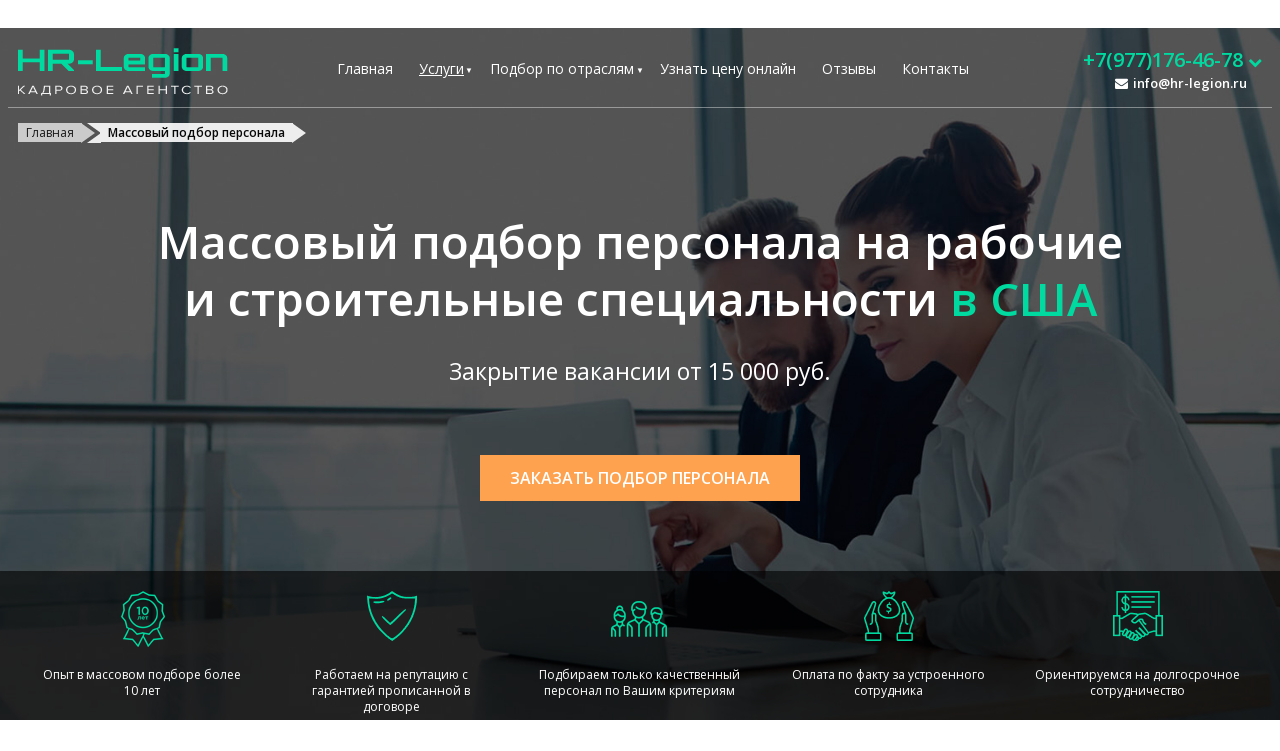

--- FILE ---
content_type: text/html; charset=UTF-8
request_url: https://hr-legion.ru/massovyy_podbor_personala
body_size: 13381
content:
<!DOCTYPE HTML PUBLIC "-//W3C//DTD HTML 4.01 Transitional//EN" "http://www.w3.org/TR/html4/loose.dtd">
<html>
<head>
    <meta http-equiv="content-type" content="text/html; charset=utf-8">
    <title>Массовый подбор персонала</title>
    <meta name="description" content=""/>
    <meta name="keywords" content=""/>
        <meta name="SKYPE_TOOLBAR" content="SKYPE_TOOLBAR_PARSER_COMPATIBLE" />
<meta http-equiv="X-UA-Compatible" content="IE=EmulateIE7, IE=9" />
<meta name="viewport" content="width=device-width, initial-scale=1">
<link rel="stylesheet" type="text/css" href="https://hr-legion.ru/css/style.css" />
<link rel="stylesheet" type="text/css" href="https://hr-legion.ru/css/adaptive.css" />
<link rel="stylesheet" type="text/css" href="https://hr-legion.ru/css/swiper.css" />
<link rel="stylesheet" href="https://hr-legion.ru/css/font-awesome.min.css">
<link rel="stylesheet" type="text/css" href="https://hr-legion.ru/css/style-shapka2.css" /><link rel="shortcut icon" href="https://hr-legion.ru/images/favicon.ico">
<link rel="stylesheet" href="//code.jquery.com/ui/1.12.1/themes/base/jquery-ui.css">
<link rel="stylesheet" type="text/css" href="https://hr-legion.ru/css/index.css" />
<script type="text/javascript" src="https://hr-legion.ru/js/libs/jquery-1.7.2.min.js"></script>
<link rel="stylesheet" href="https://cdnjs.cloudflare.com/ajax/libs/twitter-bootstrap/4.1.3/css/bootstrap-grid.css">


<script type="text/javascript">!function(){var t=document.createElement("script");t.type="text/javascript",t.async=!0,t.src="https://vk.com/js/api/openapi.js?169",t.onload=function(){VK.Retargeting.Init("VK-RTRG-1055472-cEIJZ"),VK.Retargeting.Hit()},document.head.appendChild(t)}();</script><noscript><img src="https://vk.com/rtrg?p=VK-RTRG-1055472-cEIJZ" style="position:fixed; left:-999px;" alt=""/></noscript>


<!-- Google Tag Manager -->
<script>(function(w,d,s,l,i){w[l]=w[l]||[];w[l].push({'gtm.start':
new Date().getTime(),event:'gtm.js'});var f=d.getElementsByTagName(s)[0],
j=d.createElement(s),dl=l!='dataLayer'?'&l='+l:'';j.async=true;j.src=
'https://www.googletagmanager.com/gtm.js?id='+i+dl;f.parentNode.insertBefore(j,f);
})(window,document,'script','dataLayer','GTM-MFKSPJT');</script>
<!-- End Google Tag Manager -->

<!-- Facebook Pixel Code -->
<script>
!function(f,b,e,v,n,t,s)
{if(f.fbq)return;n=f.fbq=function(){n.callMethod?
n.callMethod.apply(n,arguments):n.queue.push(arguments)};
if(!f._fbq)f._fbq=n;n.push=n;n.loaded=!0;n.version='2.0';
n.queue=[];t=b.createElement(e);t.async=!0;
t.src=v;s=b.getElementsByTagName(e)[0];
s.parentNode.insertBefore(t,s)}(window, document,'script',
'https://connect.facebook.net/en_US/fbevents.js');
fbq('init', '359186378971988');
fbq('track', 'PageView');
</script>
<noscript><img height="1" width="1" style="display:none"
src="https://www.facebook.com/tr?id=359186378971988&ev=PageView&noscript=1"
/></noscript>
<!-- End Facebook Pixel Code -->

<meta name="facebook-domain-verification" content="7ttn3xrehcogo7av4qr5ha0ezsiwfs" />



</head>
<body class="page-massovyy_podbor_personala page-services  ">

<div class="header">
        <div class="inner">
            <div class="logo">
                    <a href="https://hr-legion.ru/"><img src="/images/logo.png"></a>
            </div>

            

            <div class="headcontacts">
                <div class="phone">+7(977)176-46-78 <i class="fa fa-chevron-down"></i>

                    <ul class="dropdown-info">
                        <li class="mobile-phone"><a href="tel:+7(977)176-46-78">Набрать номер</a></li>
                        <li class="dropdown-tel">
							                        <span class="span-smaller">Написать:
                        <a class="whatsapp2" title="WhatsApp" href="https://wa.me/79771764678?text=Здравствуйте%2C+меня+интересует+подбор+персонала">WhatsApp</a>
						<a class="teleg2" title="Viber" href="http://t.me/hrlegion">Telegram</a></span>                        </li>                        <li class="dropdown-mail"><i class="fa fa-envelope" aria-hidden="true"></i><a href="mailto:info@hr-legion.ru">info@hr-legion.ru</a></li>                                                <li class="dropdown-address"><i class="fa fa-map-marker" aria-hidden="true"></i>Москва, ул. Большая Тульская, д.2</li>                        <li class="phone-order"><a href="" formid="1" onclick="return false" class="zvonok-PopUp-Open">Заказать обратный звонок</a></li>
                    </ul>

                </div>
                <br clear="all">
				<div class="email"><i class="fa fa-envelope" aria-hidden="true"></i><a href="mailto:info@hr-legion.ru">info@hr-legion.ru</a></div>            </div>
            
            
            <div class="menu-top-main">
    <div class="inner">
        <div class="menu">
            <div class="menu-top">

        <div class="amenu burger c-hamburger c-hamburger--htx" >

            <span class="lines"></span>
            Меню</div>
        <ul class="menu">
            <li class="  "><a href="/">Главная</a></li>

<li class="active podmenu  arrow"><a href="/services">Услуги <i></i></a>
<ul>
<li><a class=" " href="/it-recruiting">Подбор IT-специалистов</a><li><a class=" " href="/executive_search_headhunting">Executive Search / HeadHunting</a><li><a class=" " href="/kvalificirovannyy_podbor_personala">Квалифицированный подбор персонала</a><li><a class=" active  " href="/massovyy_podbor_personala">Массовый подбор персонала</a><li><a class=" " href="/regionalnyy_podbor_personala">Региональный подбор персонала</a><li><a class=" " href="/abonentskiy_rekruting">Абонентский рекрутинг</a><li><a class=" " href="/home-personal">Подбор домашнего персонала</a>

</ul>
    </li>


<li class=" arrow podmenu long"><a href="/spheres">Подбор по отраслям <i></i></a>
    <ul>
	
	
        <li><a class=" " href="/it-recruiting">IT Интернет Разработка</a></li><li><a class=" " href="/spheres/finance">Бухгалтерия Финансы Банки</a></li><li><a class=" " href="/spheres/sales">Продажи Торговля</a></li><li><a class=" " href="/spheres/marketing">Реклама Маркетинг PR</a></li><li><a class=" " href="/spheres/stroitelstvo">Проектирование Строительство Недвижимость</a></li><li><a class=" " href="/spheres/industry">Промышленность Производство Добыча</a></li><li><a class=" " href="/spheres/menedjment">Менеджмент Консалтинг Страхование</a></li><li><a class=" " href="/spheres/logistika">Транспорт Логистика ВЭД/Склад</a></li><li><a class=" " href="/spheres/service">Туризм Гостиницы Рестораны</a></li><li><a class=" " href="/spheres/staff">Административный персонал</a></li><li><a class=" " href="/spheres/law">Юриспруденция</a></li></ul>
</li><li class="  "><a href="https://hr-legion.ru/stoimost-podbora-personala">Узнать цену онлайн</a></li><li class="  "><a href="/#block-reviews">Отзывы</a></li><li class="  "style='display:none!important'><a href="/reviews">Отзывы</a></li><li class="  "><a href="/contacts">Контакты</a></li>        </ul>
</div>        </div>
    </div>
</div>
                
    </div>

</div>


<div class="top-bg"     >
     
	<div class="inner">
    <div class="breadcrumbs">
	        <div class="page-navigator">
            <a class="first-elem" href="/">Главная</a>
             <span>Массовый подбор персонала</span>        </div>
	</div>
        
        
        <div class="shapka2-wrap-center">
	<div class="shapka2-zagolovok-center">Массовый подбор персонала на рабочие и строительные  специальности <noindex><span>в США</span></noindex></div>
	<div class="shapka2-text-center">Закрытие вакансии от 15 000 руб.</div>   
</div>
        
        
        <div class="services-order2">
            <a data-pos="С 1 экрана - Массовый подбор персонала" class="show-top-popup button">Заказать подбор персонала</a>
        </div>



    </div>
    <div class="header-dark noindex "> 
		<div class="inner">
        
			<div class="icon i1">
            <div>.</div>
            Опыт в массовом подборе более 10 лет</div>
			
            <div class="icon i2">
            <div>.</div>
            Работаем на репутацию с гарантией прописанной в договоре</div>
            
            <div class="icon i3">
            <div>.</div>
            Подбираем только качественный персонал по Вашим критериям</div>

			<div class="icon i4">
            <div>.</div>
            Оплата по факту за устроенного сотрудника</div>
            
            <div class="icon i5">
            <div>.</div>
            Ориентируемся на долгосрочное сотрудничество</div>
            
        </div>
	</div>
</div>
















<div class="advantages">

	<div class="container-fluid">
		
		<div class="title">Предлагаем массовый подбор следующих специалистов:</div>

    <div class="row insta-item">
    
    
    
    
<div class="col-sm-6 col-md-4">
    <ul class="mainmass">
    <div class="mainmasstitile">Автобизнес</div>
		<li data-pos="Автомойщик" class="show-top-popup box-descr">Автомойщик <span> от 15000 руб.</span> <a data-pos="Автомойщик" class="show-top-popup button but-sphere">Подобрать</a></li>
        <li data-pos="Водитель категории B" class="show-top-popup box-descr">Водитель категории B <span>от 20000 руб.</span> <a data-pos="Водитель категории B" class="show-top-popup button but-sphere">Подобрать</a></li>
        <li data-pos="Водитель категории C" class="show-top-popup box-descr">Водитель категории C <span>от 25000 руб.</span> <a data-pos="Водитель категории C" class="show-top-popup button but-sphere">Подобрать</a></li>
        <li data-pos="Водитель категории D" class="show-top-popup box-descr">Водитель категории D <span>от 30000 руб.</span> <a data-pos="Водитель категории D" class="show-top-popup button but-sphere">Подобрать</a></li>
        <li data-pos="Водитель категории E" class="show-top-popup box-descr">Водитель категории E <span>от 30000 руб.</span> <a data-pos="Водитель категории E" class="show-top-popup button but-sphere">Подобрать</a></li>
	</ul>
</div>

<div class="col-sm-6 col-md-5">
    <ul class="mainmass">
    <div class="mainmasstitile">Производство</div>

        <li data-pos="Слесарь механосборочных работ" class="show-top-popup box-descr">Слесарь механосборочных работ <span>от 15000 руб.</span> <a data-pos="Слесарь механосборочных работ" class="show-top-popup button but-sphere">Подобрать</a></li>
        
        <li data-pos="Операторы (сборщики/линии)" class="show-top-popup box-descr">Операторы (сборщики/линии) <span>от 15000 руб.</span> <a data-pos="Операторы (сборщики/линии)" class="show-top-popup button but-sphere">Подобрать</a></li>
        <li data-pos="Станочник широкого профиля" class="show-top-popup box-descr">Станочник широкого профиля <span>от 15000 руб.</span> <a data-pos="Станочник широкого профиля" class="show-top-popup button but-sphere">Подобрать</a></li>
        <li data-pos="Токарь" class="show-top-popup box-descr">Токарь <span>от 20000 руб.</span> <a data-pos="Токарь" class="show-top-popup button but-sphere">Подобрать</a></li>
        
        <li data-pos="Технолог" class="show-top-popup box-descr">Технолог <span>от 20000 руб.</span> <a data-pos="Технолог" class="show-top-popup button but-sphere">Подобрать</a></li>
        
        
        <li data-pos="Инженер – технолог фрезерных или токарных станков с ЧПУ" class="show-top-popup box-descr">Инженер – технолог фрезерных или токарных станков с ЧПУ <span>от 20000 руб.</span> <a data-pos="Инженер – технолог фрезерных или токарных станков с ЧПУ" class="show-top-popup button but-sphere">Подобрать</a></li>
        <li data-pos="Инженер-конструктор" class="show-top-popup box-descr">Инженер-конструктор <span>от 25000 руб.</span> <a data-pos="Инженер-конструктор" class="show-top-popup button but-sphere">Подобрать</a></li>
	</ul>
</div>




<div class="col-sm-6 col-md-3">
    <ul class="mainmass">
    <div class="mainmasstitile">Ресторанный бизнес</div>
		<li data-pos="Официант" class="show-top-popup box-descr">Официант <span>от 15000 руб.</span> <a data-pos="Официант" class="show-top-popup button but-sphere">Подобрать</a></li>
        <li data-pos="Повар" class="show-top-popup box-descr">Повар <span>от 15000 руб.</span> <a data-pos="Повар" class="show-top-popup button but-sphere">Подобрать</a></li>
        <li data-pos="Мангальщик" class="show-top-popup box-descr">Мангальщик <span>от 15000 руб.</span> <a data-pos="Мангальщик" class="show-top-popup button but-sphere">Подобрать</a></li>
	</ul>
</div>   
    
    
    
    
<div class="col-sm-6 col-md-4">
    <ul class="mainmass">
    <div class="mainmasstitile">Розничная торговля</div>
		<li data-pos="Мерчендайзер" class="show-top-popup box-descr">Мерчендайзер <span>от 15000 руб.</span> <a data-pos="Мерчендайзер" class="show-top-popup button but-sphere">Подобрать</a></li>
        <li data-pos="Продавец - кассир" class="show-top-popup box-descr">Продавец - кассир <span>от 15000 руб.</span> <a data-pos="Продавец - кассир" class="show-top-popup button but-sphere">Подобрать</a></li>
        <li data-pos="Грузчик" class="show-top-popup box-descr">Грузчик <span>от 15000 руб.</span> <a data-pos="Грузчик" class="show-top-popup button but-sphere">Подобрать</a></li>





	</ul>
</div>

<div class="col-sm-6 col-md-4">
    <ul class="mainmass">
    <div class="mainmasstitile">Склад</div>
		<li data-pos="Комплектовщик" class="show-top-popup box-descr">Комплектовщик <span>от 15000 руб.</span> <a data-pos="Комплектовщик" class="show-top-popup button but-sphere">Подобрать</a></li>
        <li data-pos="Грузчик" class="show-top-popup box-descr">Грузчик <span>от 15000 руб.</span> <a data-pos="Грузчик" class="show-top-popup button but-sphere">Подобрать</a></li>
        <li data-pos="Водитель погрузчика-электроштабелера" class="show-top-popup box-descr">Водитель погрузчика-электроштабелера <span>от 15000 руб.</span> <a data-pos="Водитель погрузчика-электроштабелера" class="show-top-popup button but-sphere">Подобрать</a></li>
        <li data-pos="Разнорабочий" class="show-top-popup box-descr">Разнорабочий <span>от 15000 руб.</span> <a data-pos="Разнорабочий" class="show-top-popup button but-sphere">Подобрать</a></li>
	</ul>
</div>

<div class="col-sm-6 col-md-4">
    <ul class="mainmass">
    <div class="mainmasstitile">Строительство</div>
		<li data-pos="Геодезист" class="show-top-popup box-descr">Геодезист <span>от 25000 руб.</span> <a data-pos="Геодезист" class="show-top-popup button but-sphere">Подобрать</a></li>
        <li data-pos="Слесарь – сантехник" class="show-top-popup box-descr">Слесарь – сантехник <span>от 15000 руб.</span> <a data-pos="Слесарь – сантехник" class="show-top-popup button but-sphere">Подобрать</a></li>
        <li data-pos="Бетонщик" class="show-top-popup box-descr">Бетонщик <span>от 15000 руб.</span> <a data-pos="Бетонщик" class="show-top-popup button but-sphere">Подобрать</a></li>
        <li data-pos="Арматурщик" class="show-top-popup box-descr">Арматурщик <span>от 15000 руб.</span> <a data-pos="Арматурщик" class="show-top-popup button but-sphere">Подобрать</a></li>
        <li data-pos="Облицовщик-плиточник" class="show-top-popup box-descr">Облицовщик-плиточник <span>от 25000 руб.</span> <a data-pos="Облицовщик-плиточник" class="show-top-popup button but-sphere">Подобрать</a></li>
        <li data-pos="Плотник-столяр" class="show-top-popup box-descr">Плотник-столяр <span>от 15000 руб.</span> <a data-pos="Плотник-столяр" class="show-top-popup button but-sphere">Подобрать</a></li>
	</ul>
</div> 


</div>


  <div class="title" style="clear:both; float:none;">А также:</div>  

<div class="row insta-item">

			<div class="col-sm-6 col-md-4">
				<ul>
                <li data-pos="Автожестянщики" class="show-top-popup box-descr">Автожестянщики</li>
                <li data-pos="Автомаляры" class="show-top-popup box-descr">Автомаляры</li>
                <li data-pos="Автомеханики" class="show-top-popup box-descr">Автомеханики</li>
                <li data-pos="Автослесари" class="show-top-popup box-descr">Автослесари</li>
                <li data-pos="Аргонщики" class="show-top-popup box-descr">Аргонщики</li>
                                <li data-pos="Ассистенты врачей" class="show-top-popup box-descr">Ассистенты врачей</li>
                                                                <li data-pos="Газосварщики" class="show-top-popup box-descr">Газосварщики</li>
                                <li data-pos="Диспетчеры" class="show-top-popup box-descr">Диспетчеры</li>
                <li data-pos="Закройщики" class="show-top-popup box-descr">Закройщики</li>
                <li data-pos="Изолировщики" class="show-top-popup box-descr">Изолировщики</li>
                <li data-pos="Инкассаторы" class="show-top-popup box-descr">Инкассаторы</li>
                <li data-pos="Каменщики" class="show-top-popup box-descr">Каменщики</li>
                                <li data-pos="Кладовщики" class="show-top-popup box-descr">Кладовщики</li>
                                <li data-pos="Контролеры" class="show-top-popup box-descr">Контролеры</li>
                <li data-pos="Курьеры" class="show-top-popup box-descr">Курьеры</li>
                <li data-pos="Лаборанты" class="show-top-popup box-descr">Лаборанты</li>
              </ul>
</div>

			<div class="col-sm-6 col-md-4">
				<ul>
                
                <li data-pos="Машинисты" class="show-top-popup box-descr">Машинисты</li>
                <li data-pos="Машинисты автогрейдера" class="show-top-popup box-descr">Машинисты автогрейдера</li>
                <li data-pos="Машинисты катка" class="show-top-popup box-descr">Машинисты катка</li>
                <li data-pos="Машинисты укладчика асфальтобетона" class="show-top-popup box-descr">Машинисты укладчика асфальтобетона</li>
                <li data-pos="Машинисты фрезы дорожный" class="show-top-popup box-descr">Машинисты фрезы дорожный</li>
                <li data-pos="Медсестры (всех классификаций)" class="show-top-popup box-descr">Медсестры (всех классификаций)</li>
                                <li data-pos="Механики" class="show-top-popup box-descr">Механики</li>
                <li data-pos="Монтажник опалубки" class="show-top-popup box-descr">Монтажник опалубки</li>
                <li data-pos="Монтажники" class="show-top-popup box-descr">Монтажники</li>
                               <li data-pos="Охранники" class="show-top-popup box-descr">Охранники</li>
                <li data-pos="Пекари" class="show-top-popup box-descr">Пекари</li>
                <li data-pos="Печатники" class="show-top-popup box-descr">Печатники</li>
                                <li data-pos="Повара-кондитеры" class="show-top-popup box-descr">Повара-кондитеры</li>
                <li data-pos="Портные" class="show-top-popup box-descr">Портные</li>
                                <li data-pos="Промо-персонал</li> " class="show-top-popup box-descr">Промо-персонал</li> 
                <li data-pos="Работники торгового зала" class="show-top-popup box-descr">Работники торгового зала</li>
                </ul>
</div>
            
            <div class="col-sm-6 col-md-4">
				<ul>
                
                                <li data-pos="Ремонтники" class="show-top-popup box-descr">Ремонтники</li>
                <li data-pos="Ресторанный персонал" class="show-top-popup box-descr">Ресторанный персонал</li>
                <li data-pos="Сантехники" class="show-top-popup box-descr">Сантехники</li>
                <li data-pos="Сборщики" class="show-top-popup box-descr">Сборщики</li>
                <li data-pos="Сварщики" class="show-top-popup box-descr">Сварщики</li>
                                <li data-pos="Строители" class="show-top-popup box-descr">Строители</li>
                               <li data-pos="Тонировщики" class="show-top-popup box-descr">Тонировщики</li>
                <li data-pos="Уборщицы" class="show-top-popup box-descr">Уборщицы</li>
                <li data-pos="Упаковщики" class="show-top-popup box-descr">Упаковщики</li>
                <li data-pos="Фасовщики" class="show-top-popup box-descr">Фасовщики</li>
                <li data-pos="Формовщики" class="show-top-popup box-descr">Формовщики</li>
                <li data-pos="Фрезеровщики" class="show-top-popup box-descr">Фрезеровщики</li>
                <li data-pos="Швеи" class="show-top-popup box-descr">Швеи</li>
                <li data-pos="Шиномонтажники" class="show-top-popup box-descr">Шиномонтажники</li>
                <li data-pos="Электрики" class="show-top-popup box-descr">Электрики</li>
                <li data-pos="Электрогазосварщики" class="show-top-popup box-descr">Электрогазосварщики</li>
                <li data-pos="Электромонтажники" class="show-top-popup box-descr">Электромонтажники</li> 
                </ul>
</div>
	

		</div>

	</div>

	
</div>  	




<div class="block-text index etaps">
<a name="how-work" class="yakor"></a>
        <div class="inner">
        <div class="title white">Как мы будем работать с Вами:</div>
        <div class="block-items">
            <div class="block-elem block-elem--one">
                <ul class="block-list">
                    <li class="block-item">
                        <p class="block-descr">
                            Знакомимся с Вами и погружаемся в Ваш бизнес. При необходимости, помогаем обозначить точную специализацию будущего кандидата для эффективного выполнения поставленных им задач (портрет специалиста).
                        </p>
                    </li>
                    <li class="block-item">
                        <p class="block-descr">
                           В зависимости от ниши вашего бизнеса и требуемого кандидата задача по поиску специалиста передается в соответствующий отдел нашего агентства
                        </p>
                    </li>
                    <li class="block-item">
                        <p class="block-descr">
                           Задействуем более 50 источников для формирования потенциальной базы кандидатов. Работаем с собственной базой, с платными ресурсами, соц. сетями, специализированными форумами и площадками. Размещаем платные вакансии для получения целевых откликов
                        </p>
                    </li>
                    <li class="block-item">
                        <p class="block-descr">
                          По результатам подбора устанавливаем первичный контакт с кандидатами. Проводим телефонные интервью. С наиболее подходящими проводим расширенное собеседование и тестирование по авторским методикам.
                        </p>
                    </li>
                    <li class="block-item">
                        <p class="block-descr">
Лучших кандидатов направляем к Вам на финальное собеседование с развёрнутыми комментариями, пояснениями и видеорезюме. Проверяем рекомендации с предыдущих мест работы. Помогаем в совершении окончательного выбора.

                        </p>
                    </li>
                    <li class="block-item">
                    
                                            <p class="block-descr">
                            После 2 дней, с момента выхода на работу кандидата, если он Вас устраивает, оплачиваете наши услуги. На каждого кандидата предоставляем 1 месяца гарантии бесплатной замены.
                        </p>
                                            </li>
                   
                </ul>
            </div>
            <div class="block-elem block-elem--two">
                <img class="block-image" src="/images/block-text/voronka.png" alt="Изображение графика роста">
                <a data-pos="Кнопка под воронкой" class="block-button show-top-popup button" style="width:246px;">Заявка на подбор</a>
            </div>
        </div>
        </div>
    </div>











<div class="block-text" style="background:#f5f5f5">
	<div class="inner">
    <div class="title">Работаем по всей России</div>
	<div align="center"><img src="../../../images/map-rf.png"></div>
    </div>
</div>


<link rel="stylesheet" href="https://hr-legion.ru/pages_include/pages/blocks/krutelka.css">
<div class="business-efficient">
  <div class="container-fluid">
    <h3 class="title white">Процесс рекрутмента в цифрах. Представлены средние значения закрытия одной вакансии</h3>
    <div class="business-efficient__text">
      
      <!-- Круговой индикатор прогресса -->
      <script type="text/javascript" src="https://hr-legion.ru/js/libs/jquery.equalheights.min.js"></script>
<script type="text/javascript" src="https://hr-legion.ru/js/libs/jquery.waypoints.min.js"></script>
      <script src="/js/libs/circle-progress.min.js"></script>
<script type="text/javascript">    
(function($) {
    $(function() {
		  var waypoints = $('.circle.one').waypoint(function(direction) {
			  $('.circle.one').circleProgress({
				value: 0.6, //значение от 0 до 1
				size: 215, //диаметр круга
				fill: '#00D99F',
				emptyFill: 'rgba(0,0,0,.2)', // цвет дуги
				thickness: 6, //ширина дуги
				startAngle: Math.PI + 1.5, //начинать с 0 градусов
				animation: { duration: 4000 }, // дительность
			  }).on('circle-animation-progress', function(event, progress) {
				$(this).find('strong').html( '' + Math.round(525 * progress) + '');
			  });
			  $('.circle.two').circleProgress({
				value: 0.7, //значение от 0 до 1
				size: 215, //диаметр круга
				fill: '#00D99F',
				emptyFill: 'rgba(0,0,0,.2)', // цвет дуги
				thickness: 6, //ширина дуги
				startAngle: Math.PI + 1.5, //начинать с 0 градусов
				animation: { duration: 4000 }, // дительность
			  }).on('circle-animation-progress', function(event, progress) {
				$(this).find('strong').html( '' + Math.round(112 * progress) + '');
			  });
			  $('.circle.three').circleProgress({
				value: 0.8, //значение от 0 до 1
				size: 215, //диаметр круга
				fill: '#00D99F',
				emptyFill: 'rgba(0,0,0,.2)', // цвет дуги
				thickness: 6, //ширина дуги
				startAngle: Math.PI + 1.5, //начинать с 0 градусов
				animation: { duration: 4000 }, // дительность
			  }).on('circle-animation-progress', function(event, progress) {
				$(this).find('strong').html( '' + Math.round(25 * progress) + '');
			  });
			  $('.circle.four').circleProgress({
				value: 0.9, //значение от 0 до 1
				size: 215, //диаметр круга
				fill: '#00D99F',
				emptyFill: 'rgba(0,0,0,.2)', // цвет дуги
				thickness: 6, //ширина дуги
				startAngle: Math.PI + 1.5, //начинать с 0 градусов
				animation: { duration: 4000 }, // дительность
			  }).on('circle-animation-progress', function(event, progress) {
				$(this).find('strong').html( '' + Math.round(4 * progress) + '');
			  });// /Круговой прогресс
		  }, {
			offset: '130%'
		  })
    })
})(jQuery)
</script>     
      
      
      
      <div class="row justify-content-center">

        <div class="col-sm-6 col-lg-3">
          <div class="circle one">
            <div class="circle-flex">
              <strong>525</strong>
              <span>Рассмотрено резюме</span>
            </div>
          </div>
        </div>

        <div class="col-sm-6 col-lg-3">
          <div class="circle two">
            <div class="circle-flex">
              <strong>112</strong>
              <span>Телефонных переговоров</span>
            </div>
          </div>
        </div>

        <div class="col-sm-6 col-lg-3">
          <div class="circle three">
            <div class="circle-flex">
              <strong>25</strong>
              <span>Личных собеседований, видеоинтервью</span>
            </div>
          </div>
        </div>

        <div class="col-sm-6 col-lg-3">
          <div class="circle four">
            <div class="circle-flex">
              <strong>4</strong>
              <span>Специалистов представлены заказчику</span>
            </div>
          </div>
        </div>

      </div>
     <!-- /Круговой индикатор прогресса -->

    </div>
  </div>
</div><div class="logo_cert cert2">
    <div class="inner">
        <div class="title">Наши сертификаты / рекомендации</div>

        <div class="float_logo_cert">
            <div class="jcarousel-wrapper">
                <div class="models-carusel"><ul>
                        <li><a class="fancybox-thumbs" data-fancybox-group="thumb" title="" href="/files/certificates/89.jpg"><img src="/files/certificates/89_thumb.jpg"/></a></li><li><a class="fancybox-thumbs" data-fancybox-group="thumb" title="" href="/files/certificates/96.jpg"><img src="/files/certificates/96_thumb.jpg"/></a></li><li><a class="fancybox-thumbs" data-fancybox-group="thumb" title="" href="/files/certificates/98.jpg"><img src="/files/certificates/98_thumb.jpg"/></a></li><li><a class="fancybox-thumbs" data-fancybox-group="thumb" title="" href="/files/certificates/95.jpg"><img src="/files/certificates/95_thumb.jpg"/></a></li>                </div>
                <p class="jcarousel-pagination-models">

                </p>
            </div>
        </div>

    </div>
</div><div class="faq_block">
    <div class="inner">
        <div class="title">Часто задаваемые вопросы</div>
<script type="text/javascript" src="https://hr-legion.ru/modules/faq/faq.js"></script>
<div class="question">
				<div class="inner">                
					<ul>

						<li>
							<div class="AccordionPanelTab AccordionPanelTabOpen">
								<span>?</span> Почему эффективнее доверить подбор персонала профессионалам, а не искать сотрудников самостоятельно?
        </div>

							<div class="AccordionPanelContent">
								<div class="AccordionPanelContentClip">
									Каждый рекрутер — это компетентный специалист. А рекрутинговая компания использует одновременно несколько каналов поиска. Имеет возможность брать интервью параллельно у большого количества кандидатов, качественно оценивать их профессиональные возможности и практические навыки.
							  </div>
							</div>
						</li>
						<li>
							<div class="AccordionPanelTab">
								<span>?</span> Нужны ли услуги рекрутинговой компании, если у вас есть своя служба персонала?
        </div>

							<div class="AccordionPanelContent" style="height: 0px;">
								<div class="AccordionPanelContentClip">
									Штатные специалисты по подбору персонала не всегда обладают ресурсами для выполнения всех поставленных перед ними задач и бывают сильно загружены. А также личные отношения с коллегами могут мешать объективной оценки их профессиональных навыков. Поэтому помощь специалиста со стороны становиться вынужденной и необходимой мерой для эффективного функционирования компании.
							  </div>
							</div>
						</li>

						<li>
							<div class="AccordionPanelTab">
								<span>?</span> А если найденный вами специалист уволится через месяц?
        </div>

							<div class="AccordionPanelContent" style="height: 0px;">
								<div class="AccordionPanelContentClip">
									Агентство по подбору персонала Hr-legion даёт гарантии. В случае досрочного увольнения подобранного нами сотрудника, наши специалисты подберут вам другого. Без дополнительных затрат с вашей стороны. Базовая гарантия от 1 месяца до 6. Этот срок может меняться в зависимости от уровня подготовки специалиста и её сложности.
							  </div>
							</div>
						</li>

						<li>
							<div class="AccordionPanelTab">
								<span>?</span> Насколько быстро вы можете оказать услугу?
        </div>

							<div class="AccordionPanelContent" style="height: 0px;">
								<div class="AccordionPanelContentClip">
									Кадровое агентство Hr-legion старается подобрать кандидата как можно быстрее. Но срок напрямую зависит от сложности заказа (сферы, специальности, дополнительных навыков).
							  </div>
							</div>
						</li>

						<li>
							<div class="AccordionPanelTab">
								<span>?</span> А вы уверены, что ваши кандидаты нам подойдут?
        </div>

							<div class="AccordionPanelContent" style="height: 0px;">
								<div class="AccordionPanelContentClip">
									Оценка кандидата происходит в несколько этапов, включающих в себя авторские оценочные методики. В результате наши клиенты получают детальный портрет соискателя, учитывая все особенности профиля вакансии и, конечно же, конкретного запроса. Кроме опыта и необходимых знаний, кандидат должен соответствовать стандартам вашей компании только так его работа будет эффективна и принесёт максимум пользы.
							  </div>
							</div>
						</li>
                        
                        
                        
                        
  <li>
							<div class="AccordionPanelTab">
								<span>?</span> Где вы ищите кандидатов?
							</div>

							<div class="AccordionPanelContent" style="height: 0px;">
								<div class="AccordionPanelContentClip">
									Несколько лет эффективной работы позволили нашему кадровому агентству создать обширную базу соискателей. Именно с неё начинаются наши поиски. База регулярно пополняется новыми резюме. А также мы используем такие каналы, как личные рекомендации, социальные сети, специализированные площадки и сообщества. 
								</div>
							</div>
					  </li>
                        
                        
                        <li>
							<div class="AccordionPanelTab">
								<span>?</span> Если я проживаю в другой стране или городе, могу ли я воспользоваться услугами вашего агентства?
							</div>

							<div class="AccordionPanelContent" style="height: 0px;">
								<div class="AccordionPanelContentClip">
									Кадровое агентство Hr-legion зарегистрировано на территории города Москвы, но мы успешно сотрудничаем с клиентами из всех уголков мира. И имеем опыт успешного подбора специалистов на должности в зарубежных компаниях.
								</div>
							</div>
						</li>
                        
                       
                        

				  </ul>
				</div>
			</div>

    </div>
</div>







<div class="pagetext">
	<div class="inner">
    

<img src="/images/massnaim.jpg" class="massnaimimg">

<p class="font15">Особенность массового подбора персонала состоит в том, что необходимо в сжатые сроки привлечь одновременно большое количество сотрудников. В продуктовых магазинах это кассиры, продавцы, грузчики; в компаниях по дистанционной доставке товаров это курьеры, водители, комплектовщики, логисты</p> 
<br />

<p class="font15">Кадровая служба крупной компании может быть не готова к возросшему объему работ. Промедление и ошибки могут повлечь серьезные финансовые потери. Поэтому массовый подбор должен быть тщательно спланирован и отлично организован.</p> 
<br />

<p class="font18 fontbold">Готова ли ваша компания заняться массовым подбором самостоятельно, растрачивая трудовые ресурсы, время и силы, или лучше поручить это профессионалам?</p> 

    
    </div>
</div>








<div class="block-map-form scroll">
    <div class="inner">


        <div class="formname">
    <span>
    Есть вопросы? Оставьте заявку для бесплатной консультации    </span>
        </div>



        <div class="zayavka">
            <form action="" method="post" enctype="multipart/form-data">

                <div class="div-name"><input type="text" name="name-bottom"  placeholder="Имя"></div>

                <div class="div-email"><input type="text" name="email-bottom" placeholder="E-mail"></div>

                <div class="div-phone"><input type="text" name="phone-bottom" placeholder="Телефон *"></div>

                <br clear="all">

                <div class="div-text"><textarea name="message" placeholder="Сообщение"></textarea></div>



                <div class="input-file sendorder">
                    <span class="fileInputText input-small fileText1">Прикрепить файл</span>
                    <div class="input"><input type="file" onchange="$(this).parent('div').parent('div').children('.fileText1').html(this.value);" size="49" name="question_file1" id="question_file1"></div>

                                    </div>
                <input type="hidden" name="form-name" value="Bottom">
                <input type="hidden" name="form-type" value="">
                <input type="button" name="send-order" class="send-order send-order-bottom button" value="Оставить заявку">
                            </form>
        </div>
    </div>
</div>
</div>

<div class="footer">
	<div class="inner">
    
    	<div class="fleft">
            <a href="/" class="logo_footer"><img src="/images/logo.png"/></a>
			
            <div class="copyright">Copyright © 2026<br />
Все права защищены</div>
            
           
        </div>


        <div class="fcenter">
			<ul>
            <li><a href="/">Главная</a></li><li><a href="/services">Услуги</a></li><li><a href="/spheres">Подбор по отраслям</a></li><li><a href="/stoimost-podbora-personala">Узнать цену онлайн</a></li><li><a href="/#block-reviews">Отзывы</a></li><li><a href="/reviews">Отзывы</a></li><li><a href="/contacts">Контакты</a></li>			</ul>
        </div>

        <div class="fright">
			<div class="contacts-block">
                <div class="phone"><a href="tel:+7(977)176-46-78">+7(977)176-46-78</a></div><br clear="all">
                <div class="backcall"><a href="" formid="2" onclick="return false" class="plate zvonok-PopUp-Open">Заказать обратный звонок</a></div><br clear="all">
                <div class="email"><i class="fa fa-envelope" aria-hidden="true"></i>info@hr-legion.ru</div><br>                <div class="adress"><i class="fa fa-map-marker" aria-hidden="true"></i>Москва, ул. Большая Тульская, д.2</div>			</div>
    	</div>
    
	</div>
</div>






<noindex>
<!--форма звонка-->
<div id="zvonok_send" class="PopUp">
    <div class="close">&nbsp;</div>
    <div class="inner">
        <div class="form">
            <form enctype="multipart/form-data" method="post" action="">
                <h3>Мы перезвоним Вам</h3>
                <label>Имя: <input type="text" value="" id="phone_name" name="name-zvonok"></label>
                <label style="font-weight:bold;">Телефон: <font color="red">*</font><input type="text" value="" id="phone_number" name="phone-zvonok"></label>
                <label>E-mail:<input type="text" value="" id="phone_email" name="email-zvonok"></label>
                                <input type="hidden" id="zvonokformid" name="zvonokformid" value="0"/>
                <input class="button_red send_order_phone button" type="button" value="Оставить заявку"
                       name="phone_zvonok"/>
            </form>
        </div>
    </div>
</div>

<!--заказать звонок попап-->
<div class="PopUp form_zvonok_send">
    <div class="close"></div>
    <div class="inner">
        <div class='zapros-otpravlen'>Спасибо, что обратились к нам!<span><br><br>В ближайшее время мы<br /> свяжемся с Вами.</span></div>    </div>
</div><script type="text/javascript" src="https://hr-legion.ru/modules/reviews/reviews_slider.js"></script><script type="text/javascript" src="https://hr-legion.ru/modules/reviews/reviews_form.js"></script>

    <!--отзыв попап-->
    <div class="PopUp form_otziv_send">
        <div class="close"></div>
        <div class="inner">
            <div class='zapros-otpravlen' style='font-size:24px;'>Спасибо за Ваш отзыв!
            </div>
        </div>
    </div>
    <!--отзыв-->
    <div id="otziv_send" class="PopUp">
        <div class="close">&nbsp;</div>
        <div class="inner">
            <div class="form">
                <h3>Оставьте Ваш отзыв</h3>
                <label style="font-weight:bold">Название Вашей компании <span class="star">*</span><input id="chComments-Name" name="name" type="text" value=""/></label>
                                <label>Цель обращения<input id="chComments-TypeServ" type="text" value=""/></label>
                <label>
                    <div class="input-file">
                        <span class="fileInputText input-small" id="fileInputText1">Прикрепить фото или видео</span>

                        <div class="input">
                            <input id="chComments-Photo" type="file" name="chComments-Photo" size="49"
                                   onchange="document.getElementById('fileInputText1').innerHTML = this.value;"/></div>
                    </div>
                </label>

                <label style="font-weight:bold">Результат нашей работы <span class="star">*</span><textarea id="chComments-Text"></textarea>
                </label> <input id="chComments-Send" class="button" type="submit" value="Оставить отзыв"/></div>
        </div>
    </div><!--заявка на главной попап-->
<div class="PopUp form_zayavka_send_bottom">
    <div class="close"></div>
    <div class="inner">
        <div class='zapros-otpravlen'>Спасибо, что обратились к нам!<span><br><br>В ближайшее время мы<br /> свяжемся с Вами.</span></div>    </div>
</div><!--корзина popup-->
<div class="PopUp cartpopup">
    <div class="close"></div>
    <div class="inner">


        <table class="carttable">
            <thead>
            <tr>
                <td>Наименование</td>
                <td>Кол.</td>
                <td>Стоимость</td>
                <td>&nbsp;</td>
            </tr>
            </thead>
            <tbody>

            </tbody>

        </table>

        <div class="buttons-cart">
            <div class="button red send-cart">Оформить заказ</div>
            <div class="button gray cancel-cart">Купить еще</div>
            <div class="button gray clear-cart">Очистить</div>
        </div>


    </div>
</div>
<!--оформление заказа-->
<div id="zakaz_send" class="PopUp">
    <div class="close">&nbsp;</div>
    <div class="inner">
        <div class="form">
            <form enctype="multipart/form-data" method="post" action="">
                <h3>Оформление заказа</h3>
                <label>Имя: <input type="text" value="" id="zakaz_name" name="name"></label>

                <label style="font-weight:bold;">Телефон: <font color="red">*</font><input type="text" value="" id="zakaz_number" name="phone"></label>

                <label>E-mail:<input type="text" value="" id="zakaz_email" name="email"></label>

                <label>Комментарий:<textarea style="height:100px;" rows="10" cols="30" id="zakaz_message" name="message"></textarea> </label>                 <input type="hidden" id="quickorderid">
                <input class="button_red send_order_zakaz_quick button" type="button" value="Оформить заказ" />
            </form>
        </div>
    </div>
</div>

<!--заказать товары-->
<div class="PopUp form_zakaz_send">
    <div class="close"></div>
    <div class="inner">
    	<div class='zapros-otpravlen'>Ваш заказ успешно оформлен!<span><br><br>В ближайшее время мы<br /> свяжемся с Вами.</span></div>
    </div>
</div>



    <!--форма с подсказкой-->
    <div id="form_help" class="PopUp">
        <div class="close">&nbsp;</div>
        <div class="inner">
            <div class="form span-smaller">
            Для связи по <span class="whatsapp">WhatsApp</span> или <span class="viber">Viber</span> откройте соответствующее приложение на Вашем устройстве, нажмите лупу или + , введите номер <span class="fontbold">+7(977)176-46-78</span> и появится возможность для диалога или звонка
            </div>
        </div>
    </div>




<script type="text/javascript" src="https://hr-legion.ru/js/libs/ajaxfileupload.js"></script>
<script type="text/javascript" src="https://hr-legion.ru/js/libs/jquery.jcarousel.js"></script>
<script type="text/javascript" src="https://hr-legion.ru/js/libs/autoscroll.js"></script>
<script type="text/javascript" src="https://hr-legion.ru/js/libs/jquery.fancybox.pack.js"></script>
<script type="text/javascript" src="https://hr-legion.ru/js/libs/jquery.mousewheel-3.0.6.pack.js"></script>
<script type="text/javascript" src="https://hr-legion.ru/modules/sliders/slider/jquery.nivo.slider.pack.js"></script>
<script type="text/javascript" src="https://hr-legion.ru/js/libs/jquery.jcarousel-swipe.js"></script>
<script type="text/javascript" src="https://hr-legion.ru/js/libs/swiper.min.js"></script>

<script type="text/javascript" src="https://hr-legion.ru/modules/menu/menu.js"></script>
<script type="text/javascript" src="https://hr-legion.ru/modules/sliders/top/top.js"></script>
<script type="text/javascript" src="https://hr-legion.ru/modules/sliders/logo_cert.js"></script>
<script type="text/javascript" src="https://hr-legion.ru/pages_include/portfolio/module_block/module_portfolio.js"></script>
	<script type="text/javascript" src="https://hr-legion.ru/pages_include/cases/module_block/module_cases.js"></script>
<script type="text/javascript" src="https://hr-legion.ru/pages_include/blog/blog.js"></script>

<script type="text/javascript" src="https://hr-legion.ru/modules/forms/forms.js"></script>
<script type="text/javascript" src="https://hr-legion.ru/modules/forms/bottom/bottom.js"></script>
<script type="text/javascript" src="https://hr-legion.ru/modules/forms/bottom/top_form.js"></script>
<script type="text/javascript" src="https://hr-legion.ru/modules/forms/bottom/top_form2.js"></script>


<script type="text/javascript" src="https://hr-legion.ru/modules/forms/zvonok/zvonok.js"></script>
<script type="text/javascript" src="https://hr-legion.ru/js/other.js"></script>









<div id="block-top_popup" class="PopUp">
	<div class="close">&nbsp;</div>
	<div class="inner">
		<div class="top_form form_popup_slider">
        <span class="spt1">Заявка на консультацию по выбранной услуге</span>
            <form action="" method="post" enctype="multipart/form-data">

                <div class="div-name"><input type="text" name="name-top-popup-order" placeholder="Имя"></div>

                <div class="div-email"><input type="text" name="email-top-popup-order" placeholder="E-mail"></div>

                <div class="div-phone"><input type="text" name="phone-top-popup-order" placeholder="Телефон *"></div>

                <div class="div-text"><textarea name="message" placeholder="Сообщение"></textarea></div>

                <div class="input-file sendorder">
                    <span class="fileInputText input-small fileText-top-popup-order">Прикрепить файл</span>
                    <div class="input"><input type="file" onchange="$(this).parent('div').parent('div').children('.fileText-top-popup-order').html(this.value);" size="49" name="question_file-top-popup-order" id="question_file-top-popup-order"></div>
                </div>
                
                               
                <input type="hidden" name="form-name" value="top-popup-order">
                <input type="hidden" name="form-type" value="">
                <input type="hidden" name="form_pos" class="form-pos" value="">
                <input type="button" name="send-order" class="send-order send-order-top-popup-order button" value="Оставить заявку">
            </form>
	</div>	</div>
</div>
<script type="text/javascript" src="https://hr-legion.ru/modules/forms/top-popup/top-popup.js"></script>


    <!--jcarousel-->
<script type="text/javascript">
    function SetMetrika(Text)
    {
        yaCounter70892749.reachGoal(Text);
    }


        $(document).ready(function(){
            $('.fancybox-thumbs').fancybox({
                prevEffect : 'none',
                nextEffect : 'none',
                closeBtn  : true,
                arrows    : true,
                nextClick : true
            });

            $('.portfolio-gallery1').fancybox({
                prevEffect: 'none',
                nextEffect: 'none',
                closeBtn: true,
                arrows: true,
                nextClick: true,
                autoSize   : false,
                autoHeight : false,
                autoWidth  : false,
                autoResize  : false,
                fitToView   : false
            });
            $('.cases-gallery').fancybox({
                prevEffect: 'none',
                nextEffect: 'none',
                closeBtn: true,
                arrows: true,
                nextClick: true,
                autoSize   : false,
                autoHeight : false,
                autoWidth  : false,
                autoResize  : false,
                fitToView   : false
            });

            $('.lightview').fancybox({
                prevEffect: 'none',
                nextEffect: 'none',
                closeBtn: true,
                arrows: true,
                nextClick: true,
                autoSize   : false,
                autoHeight : false,
                autoWidth  : false,
                autoResize  : false,
                fitToView   : false
            });
        });
</script>
<!--галерея popup-->
<div class="PopUp gallery-portfolio">
    <div class="gallery-portfolio-close"></div>
    <div class="gallery-portfolio-prev"></div>
    <div class="gallery-portfolio-next"></div>
    <div class="inner">
    </div>
</div>
<div id="upgo"></div>

</noindex>


<!-- GoogleAnalytics -->



<!-- Yandex.Metrika counter -->
 <script type="text/javascript">
var yaParams = {ip_adress: "52.15.144.177"};
//объявляем параметр ip_adress и записываем в него IP посетителя
</script> 
<script type="text/javascript">
(function (d, w, c) {
    (w[c] = w[c] || []).push(function() {
        try {
            w.yaCounter70892749 = new Ya.Metrika({
					id:70892749,
					params:window.yaParams,
                    clickmap:true,
                    trackLinks:true,
                    accurateTrackBounce:true,
                    webvisor:true
                });
            } catch(e) { }
        });

        var n = d.getElementsByTagName("script")[0],
            s = d.createElement("script"),
            f = function () { n.parentNode.insertBefore(s, n); };
        s.type = "text/javascript";
        s.async = true;
        s.src = "https://mc.yandex.ru/metrika/watch.js";

        if (w.opera == "[object Opera]") {
            d.addEventListener("DOMContentLoaded", f, false);
        } else { f(); }
    })(document, window, "yandex_metrika_callbacks");
</script>
<noscript><div><img src="https://mc.yandex.ru/watch/70892749" style="position:absolute; left:-9999px;" alt="" /></div></noscript>
<!-- /Yandex.Metrika counter -->


<span style="display:none;">
<!--LiveInternet counter--><!--/LiveInternet-->
</span>






<!-- Google Tag Manager (noscript) -->
<noscript><iframe src="https://www.googletagmanager.com/ns.html?id=GTM-MFKSPJT"
height="0" width="0" style="display:none;visibility:hidden"></iframe></noscript>
<!-- End Google Tag Manager (noscript) -->
<script>
$(document).ready(function(){
	setTimeout(function(){
		setCookie("addbanner","1",3600,"/");
	},10000);
});
</script>
</body>
</html>

--- FILE ---
content_type: text/css
request_url: https://hr-legion.ru/css/style.css
body_size: 106361
content:
@import url('https://fonts.googleapis.com/css?family=Open+Sans:400,600&subset=cyrillic');
*{ padding:0; margin:0; border:0}
body{font-family: 'Open Sans', sans-serif;  font-size:13px; line-height:16px; font-weight:400; color:#000; margin:0; padding:0;}
/*body.page- {background:url(../images/services-bg.jpg) no-repeat top left 20%} без отступа на главной*/

a{color:#00D99F; outline:none; text-decoration: none;}
a:hover{/*color:#222;*/ text-decoration: underline;}
p {line-height:18px; margin:5px 0;}
img {border:0; max-width: 100%;}
table, tr, td, th { border-collapse:collapse}
h1 {font-size: 30px; line-height: 32px; font-weight:normal}
h2 {font-size: 24px; line-height: 26px; font-weight:normal}
h3 {font-size: 18px; line-height: 22px; font-weight:normal}
input, textarea {font-family: 'Open Sans', sans-serif;}

.ulspiss {margin:10px 0 20px 25px; list-style:square;}
.ulspiss li {margin:5px 0;}
.ulspiss.spiss2 {list-style:none; margin:0;}
.ulspiss.spiss2 li {margin:10px 0; padding-left:20px;  position:relative;}
.ulspiss.spiss2 li:before {content: '';
    position: absolute;
    left: 0;
    top: 11px;
    width: 10px;
    height: 10px;
    background-color: #00D99F;
    border-radius: 50%;}

.nopadding { padding:0 !important;}
.nomargin { margin:0 !important;}
.fontbold {font-weight:bold;}
.marg15-0 {margin:15px 0;}
.marg15bottom {margin-bottom:15px;}
.padd22bottom {padding-bottom:22px !important;}
.marg0bottom {margin-bottom:0px !important;}
.marg0top {margin-top:0 !important;} 
.colorgreen {color:#00D99F;}

.yakor {visibility:hidden; width:0; height:0;}

.ui-helper-hidden-accessible {display:none;}
.div2 {background:#F2F1F0; float:left; margin:10px 0;}
.floatleft {float:left; width:47%; margin:0; padding:1.5%;}

.floatleft ul {margin: 5px 0 25px 25px !important; list-style: square;}

.floatleft.f1 {background:#F2F1F0}
.floatleft.f2 {background:#00D99F}
.floatleft .title { font-size:22px; line-height:24px; font-weight:bold; text-align:left; margin-top:0;}
.floatleft .title:after { margin:10px 0;}
.floatleft h3, .floatleft h5 {font-size:16px; line-height:20px; font-weight:bold;}
.floatleft h3 span, .floatleft h5 span {font-weight:normal; font-size:12px; line-height:16px; font-style:italic;}



.button {display: block;  color: #fff; font-size: 14px; text-align:center; padding:7px 15px;  text-decoration:none; background:#00D99F;}
.button:hover {opacity:0.9; text-decoration:none; cursor:pointer}
.div_button {width:200px; margin-top:15px;}

.inner{max-width:1244px;margin: 0px auto; padding:0 10px; }

.container {width: 100%; float: left; margin:25px 0;}

.title {font-size:30px; line-height:36px;  margin:30px 0 25px 0; text-align:center; font-weight: bold;}
.title:after {content: ''; display: block; width: 80px; height: 2px; background: #00D99F; margin:10px auto; margin-bottom:0;}
.white {color:#fff;}
.white:after {background: #00D99F;}
.pagetext .title {margin-top:0;}

.ordercoast_warning input, .ordercoast_warning textarea{border-color:red!important; background-color:#FFF2F2 !important;}






.top-bg {width: 100%;
    float: left;
    min-height: 270px;
    background: url(../images/services-bg.jpg) no-repeat top left 20%;}
.top-bg .title{color:#fff;font-size: 55px; line-height:60px; margin-top:50px; font-weight: bold; text-align:left; margin-bottom:15px;}
.top-bg .title:after {background: #00D99F; margin:15px 0 0 0}




/*-------------------------CARUSEL-----------------------------*/
.jcarousel-wrapper {float:left; position: relative; width: 96%; padding: 0px 2%;}

.jcarousel {position: relative; overflow: hidden;}
.jcarousel ul {width: 20000em; position: relative; list-style: none; margin: 0; padding: 0;}
.jcarousel li {float: left;}

.jcarousel-control-prev, .jcarousel-control-next, .jcarousel-control-prev-portf-all, .jcarousel-control-next-portf-all {position: absolute; top: 50%; margin-top: -60px; width: 37px; height: 85px;}
.jcarousel-control-prev, .jcarousel-control-prev-portf-all {left: 0px; background: url(../images/arrow-left.png);}
.jcarousel-control-next, .jcarousel-control-next-portf-all {right: 0px; background: url(../images/arrow-right.png);}






/*-------------------------Постраничная навигация-----------------------------*/
.navigation-page{text-align: center;margin-top: 30px;float:left;width: 100%;}
.navigation-page a{font-size:16pt;}
.navigation-page a.current{padding: 3px;}
.navigation-page a {
    background:#00D99F;
    border-radius: 2px;
    color: #3a3436;
    display: inline-block;
    font-size: 12px;
    height: 16px;
    line-height: 16px;
    min-width: 16px;
    text-align: center;
    vertical-align: middle; margin-right:3px;}
.navigation-page a.first, .navigation-page a.last {padding: 0 5px;}



.input-search-spec input::-webkit-input-placeholder       {opacity: 1;color:#000; font-weight:bold;}
::-webkit-input-placeholder       {opacity: 1;color:#777;}
::-moz-placeholder                {opacity: 1;color:#777;}
:-moz-placeholder                 {opacity: 1;color:#777;}
:-ms-input-placeholder            {opacity: 1;color:#777;}




.page-online_calculator  .calc_button_right, .page-blog .calc_button_right {display:none;}


#upgo {
    background: url(/images/up.png);
    width: 30px;
    height: 30px;
    position: fixed;
    right: 2px;
    bottom: 5px;
    cursor: pointer;
    display: none;
}















/*-------------------------ШАПКА САЙТА-----------------------------*/
.header {width:100%; float: left;}
.header .inner {position: relative;}
/*.page- .header {background: rgba(0,0,0,0.2);} без отступа на главной*/

.header .orderonline {width:20%; min-width: 208px; position:absolute; right:0; top:90px;}

.header .timegeo {float:left; width:25%; margin-top:12px; margin-left:7%;}
.header .timegeo p {font-size:14px; font-weight:bold; background-repeat:no-repeat; background-position:left center; padding-left:20px;}
.header .timegeo .icon-time { background-image:url(../images/icon-time2.png);}
.header .timegeo .icon-geo { background-image:url(../images/icon-geo.png);}

.header .headcontacts, .footer .fright .contacts-block {float:right; text-align:right; padding:13px 0 5px 0;}
.header .headcontacts .phone, .footer .fright .phone {font-size: 20px; line-height:20px; font-weight:bold; float:right; }
.header .headcontacts .phone a, .footer .fright .phone a {text-decoration:none;}
.header .headcontacts .phone a {}
.header .headcontacts .backcall, .footer .fright .backcall {float:right; clear: right;}


.header .headcontacts .backcall a, .footer .fright .backcall a { font-size:12px; line-height: 20px;  text-decoration:underline;}
.header .headcontacts .backcall a:hover, .footer .fright .backcall a:hover { text-decoration:none;}



.header .headcontacts { padding-top:20px;}

.header .headcontacts .backcall {/*background: url(../modules/calculator/images/info-calc.png) no-repeat right bottom; width:162px;*/ width:104px; height:19px;text-align:left; margin-top:3px; opacity:0.8}
.header .headcontacts .backcall:hover {/*opacity:1*/}
.header .headcontacts .backcall a {background:#00D99F; color:#fff !important; text-decoration:none; padding:0px 8px 2px 8px; font-size:11px;}
.header .headcontacts .backcall a:hover {text-decoration:underline;}
.header .headcontacts .email {padding:5px 15px 0px 0px; text-align:right; color:#00D99F; font-weight:bold;}
.header .headcontacts .email i{margin-right:5px;}




.header .headcontacts{width: 25%;box-sizing: border-box; max-width:200px; min-height:71px;}
.header .logo{float:left; padding:10px 0 0 0; width: 25%;box-sizing: border-box; max-width:226px; min-height:71px;}

.header .text-header{text-align: center;font-size: 140%; line-height:140%;  padding: 10px 0 10px 0;box-sizing: border-box; color:#00D99F; -moz-user-select: none;}
.header .text-header span {color:#00D99F; font-weight:bold;}
.header .text-header div {font-size:13px; line-height:16px; margin-top:5px; color:#888;}

/*.page- .header .headcontacts .phone a{color:#fff;} без отступа на главной*/


/*-------------------------Блок хлебные крошки-----------------------------*/
.breadcrumbs {}
.breadcrumbs .page-navigator{padding: 0px 0px 10px 0;width: 100%; height:10px; overflow:hidden; margin-top:15px;}
.breadcrumbs .page-navigator a, .breadcrumbs .page-navigator span{background: #fff;color:#000;padding: 0px 8px;position: relative;height: 19px;line-height: 19px; display: inline-block;margin-right: 15px;font-size: 12px;}
.breadcrumbs .page-navigator a {opacity:0.7;}
.breadcrumbs .page-navigator span {opacity:0.9; font-weight:bold;}

.breadcrumbs .page-navigator a:before, .breadcrumbs .page-navigator span:before {
    border-color: #fff #fff #fff transparent;
    border-style: solid;
    border-width: 10px 0 10px 14px;
    content: "";
    left: -13px;
    top: 0px;
    position: absolute;
}

.breadcrumbs .page-navigator a:after, .breadcrumbs .page-navigator span:after{content: "";
    width: 0; height: 0;
    border-top: 10px solid transparent;
    border-left: 14px solid #fff;
    border-bottom: 10px solid transparent;position: absolute;right:-13px;top:0px;}

.breadcrumbs .page-navigator a:first-child:before{content: none;}



/*-------------------------Блок первый экран-----------------------------*/
/*.topcontent {background:url(../images/services-bg.jpg) no-repeat top left; width:100%;  float:left; margin-top: -65px;padding-top: 65px;}*/



/*-------------------------Блок подарок на выбор-----------------------------*/
/*.index-block-afterslider{float:left;clear: left;}
.title-1{text-align: center;color:#fff;font-size: 23px;font-weight: bold;text-transform: uppercase;line-height: 28px;margin-top: 25px;}
.index-block-afterslider ul{float:left;list-style: none;font-size: 16px;color:#fff;font-weight: bold;text-align: center;width: 100%;margin-top: 15px;}
.index-block-afterslider ul li{display: inline-block;margin: 0px 50px;vertical-align: top;padding-top: 70px;}
.index-block-afterslider ul li.usl-1{background: url(../images/icon-usluga-1.png) top 15px center no-repeat;}
.index-block-afterslider ul li.usl-2{background: url(../images/icon-usluga-2.png) top 15px center no-repeat;}
.index-block-afterslider ul li.usl-3{background: url(../images/icon-usluga-3.png) top 15px center no-repeat;}*/



/*-------------------------Блок текстовый-----------------------------*/
.block-text, .block-blog {width: 100%; float: left; padding-bottom:30px;}
.index-h3 {font-size:13px; line-height:18px;}


/*-------------------------Блок и страница новости статьи-----------------------------*/
.block-news-articles {width: 100%; float: left; background:#f5f5f5; padding-bottom:30px;}
.block-news-articles .title {text-align:left; margin-bottom:15px;}
.block-news-articles .title:after {margin:10px 0;}

.block-news { float:left; width:47%;}
.block-articles { float:right; width:47%;}

.item-news{float:left;margin-bottom: 25px;text-align: justify; width:100%;}
.item-news .newstitle {float: left;font-size: 14px;font-weight: bold;line-height: 18px;text-align: left;overflow: hidden;max-height: 40px;}
.date-right {color:#777; font-size:11px; font-weight:normal; float:right; margin:-3px 0}
.item-news .date-right {float:right; margin:0;}
.item-news .read-more, .all-news{float:right;font-weight: bold;font-size: 13px;}
.all-news{margin-bottom: 25px;}
.item-news .photo{float:left;margin: 5px 5px 5px 0; height:100px; overflow:hidden}
.item-news .photo img {width:100px;}
.current-news img {margin:5px}
.current-news .imgnews {margin-left:0;}



.top_form {width:23%; min-width:230px; height:413px; margin:0.5%; background:#00D99F; padding:0% 2%; float:right;}
.top_form .spt1{float:left;color:#fff;font-size: 18px; line-height:22px; float:left;width: 100%;text-align: center;margin-top: 20px; font-weight:bold;}
.top_form .spt1:after {
    content: '';
    display: block;
    width: 80px;
    height: 2px;
    background: #00D99F;
    margin: 10px auto;
    margin-bottom: 5px;
}

.top_form input[type='text']{float:left;color:#777;width: 94%;font-size: 14px;padding: 4px 2.5%;margin-top: 13px; border:1px solid #fff;}
.top_form textarea{float:left;color:#777;width: 94%; height:70px;font-size: 14px;padding: 5px 2.5%;margin-top: 13px;resize: none;border:1px solid #fff;}

.top_form .button{width: 100%; color:#00D99F; font-weight:bold; background:#fff;}


.top_form .sendorder {margin:7px 0;}
.top_form .sendorder.input-file .fileInputText {color:#fff; opacity:1;background-image: url(../images/skrepka-white.png); font-size:12px; padding-left: 26px;}
.top_form .input-file .input {padding-left: 128px;}

.top_form .brief_right {float:right; padding-top:12px;}
.top_form .brief_right a {color:#fff; font-size:12px;}
.top_form .brief_right a img {margin: 0 2px -4px 0;}






/*-------------------------ФУТЕР-----------------------------*/
.footer {width:100%; padding:25px 0 25px 0; background:#333; float: left; color:#fff}


.footer .fleft{float:left;width: 33%;}
.footer .fleft .logo_footer img {-webkit-filter: grayscale(100%); width:92px; margin-top:-7px;}
.footer .fleft .foot-socials{ margin-top:10px; margin-left:-10px;}
.footer .fleft .foot-socials ul{list-style: none;float:Left;}
.footer .fleft .foot-socials ul li{float:Left;margin-left: 10px;}
.footer .fleft .foot-socials ul li img {width:25px;}
.footer .fleft .copyright { margin-top:10px; font-size:12px; line-height:20px;}


.footer .fcenter{float:left;width: 33%;text-align: center; padding-top:0px; line-height:18px;}
.footer .fcenter ul{float:left;list-style: none; margin-bottom:-15px;}
.footer .fcenter ul li{float:left;width: 50%;margin-bottom: 8px;}
.footer .fcenter ul li a{float:left;width: 100%;background: url(../images/foot-menu.png) left center no-repeat;text-align: left;padding-left: 15px;text-transform: uppercase;font-size: 12px;font-weight: bold; color:#ccc}
.footer .fcenter ul li a.active{text-decoration: underline;}

.footer .fright {float:left; width:33%; text-align:right; padding-top:0px;}
.footer .fright .phone a{color:#fff}
/*.footer .fright .backcall a {color:#00D99F;}*/
.footer .fright .contacts-block  {padding-top:0px; font-size:12px; line-height:16px;}


.footer .fright .email, .footer .fright .adress {padding-left: 20px; float: right; margin-top:7px;}
.footer .fright i {font-size:13px; margin-right:5px;}
.footer .fright .adress i {font-size:16px;}



#slide-banner{float:left;width:100%;height:90px;/*background:#000;*/background:#4daee3;position:relative;display:none; position: fixed; bottom:0; z-index:10; text-align:center; }
#slide-banner-close{position:absolute;width:15px;height:15px;background:url(../images/close-banner.png);right:10px;top:10px;cursor:pointer;}

#slide-banner .bannertitle {padding:10px 0 0 0}
#slide-banner .bannertitle a {color:#fff; font-weight:bold; font-size:26px; line-height:30px;}
#slide-banner .bannertext { color:#fff; /*color:#00D99F;*/ font-size:16px; line-height:20px; padding:10px 0 0 0}

#slide-banner .bannertext a {
    background: transparent;
    border: 1px solid #fff;
    color: #fff;
    display: inline-block;
    font-size: 14px;
    text-transform: uppercase;
}


.unselectable, .page-blog .current-blog, #slider_reviews li .rev-text, .blog-all .blog-item {
  -moz-user-select: none;
  -khtml-user-select: none;
  -webkit-user-select: none;
  -ms-user-select: none;
  -o-user-select: none;
  user-select: none;
}


.header .headcontacts .phone{position:relative;/*cursor: pointer;*/ color:#00D99F}
.header .headcontacts .dropdown-info{position:absolute;top:23px;right:0px;background: #fff;list-style: none;
    border-radius: 2px;
    box-shadow: 0 0 10px rgba(0, 0, 0, 0.2);
    z-index: 1;
    display: none;
	font-weight: normal;text-align: left;font-size: 14px;color:#555;padding: 10px 10px 5px;width: 140%; cursor:auto;     z-index: 20;}
.header .headcontacts .dropdown-info a{color:#555;}

.header .headcontacts .phone i{font-weight: normal;font-size: 14px}
.header .headcontacts .phone i:before{margin-top:-3px;}

.header .headcontacts .dropdown-info li{margin-bottom: 7px;}


.header .headcontacts .dropdown-info li.dropdown-tel {font-size:16px; font-weight:bold;}
.header .headcontacts .dropdown-info .fa-envelope {font-size:1em;}
.header .headcontacts .dropdown-info li.dropdown-tel img {margin:0 0 -3px 3px;}
.span-smaller {font-size:12px; font-weight:normal;}
.span-smaller .whatsapp2, .span-smaller .teleg2 {padding:1px 5px; color:#fff !important; margin-left:3px;}
.span-smaller .whatsapp2 { background:#07bc4c}
.span-smaller .teleg2 {background:#2BA2DF;}
.span-smaller .whatsapp2:hover, .span-smaller .teleg2:hover, .skype:hover {text-decoration:none; opacity:0.9}
.form.span-smaller { font-size:16px; line-height:22px;}

.header .headcontacts .dropdown-info .fa-skype {color:#00AFF0;}
/*.header .headcontacts .dropdown-info .fa-map-marker {color:#D94545;}*/


.header .headcontacts .dropdown-info li.dropdown-address {font-size:12px;}
.header .headcontacts .dropdown-info li.dropdown-address i {font-size: 1.3em;}

.header .headcontacts .dropdown-info::before {
    border-color: transparent transparent #fff;
    border-style: solid;
    border-width: 0 6px 7px;
    content: "";
    height: 0;
    left: inherit;
    position: absolute;
    right: 9px;
    top: -7px;
    width: 0;
    z-index: 4;
}

.header .headcontacts .dropdown-info i {
    color: #555;
    font-size: 1.2em;
    margin-right: 7px;
    text-align: center;
    width: 15px;
}

.mobile-phone a, .header .headcontacts  .zvonok-PopUp-Open{
    background: #00D99F none repeat scroll 0 0;
    border-color: #00D99F;
    color: #fff!important;
    width: 100%;text-align: center;display: inline-block;
    padding: 6px 0px;
}
.header .headcontacts  .zvonok-PopUp-Open{background:#00D99F;    /*border-bottom: 1px dashed #00D99F;text-align: center;*/}

.header .headcontacts  .zvonok_otdelno .zvonok-PopUp-Open{ background:#00D99F; margin-top:5px; font-size:12px; font-weight:bold; max-width:130px; float:right;}

.header .headcontacts  .phone-order{text-align: center;}







/*-------------------------page-services-----------------------------*/
.services-bg{background: url(../images/services-bg.jpg) center no-repeat;}
.selectservice {margin:30px 0 0px 0;}

.page-services .top-bg .title{margin-top: 50px;}
.page-services .top-bg .inner.mag .title{ /*margin-top:80px;*/}
.izgotovlenie_internet-magazina .top-bg .title {margin-top:35px;}
.small_desc{color:#00d99f;text-align: left; margin-bottom:25px; line-height:28px;}

.block-universal-button{float:left;width: 100%;text-align: center;}
.block-universal-button>li{display: inline-block;margin: 4px;position: relative; list-style:none;}
.block-universal-button>li>a, .block-universal-button>li>span{color:#000; font-size:13px; padding: 7px 10px; display:block; border: 1px solid #00D99F; border-radius:0px;}

.block-universal-button>li>a:hover{color:#fff; background:#00D99F; text-decoration:none;}

.block-universal-button>li>span {color:#fff;}
.block-universal-button li a i {font-size:80%; color:#999}
.block-universal-button li span i {font-size:80%;}
.block-universal-button li a:hover i,.block-universal-button li.active a i{color:#fff;}


.block-universal-button li ul{display: none;text-align: left; background:#fff; width:110%;}
.block-universal-button li:hover ul{display: block;position: absolute;left:0px;list-style: none;z-index: 1;}
.block-universal-button li ul li{ /*border-bottom:1px solid #50CF9C;*/}
.block-universal-button li ul li a {font-size:12px; color:#000 !important; display:block; padding:7px 3px 7px 10px;}


.services-order, .services-order2{text-align: center; width:100%; margin:0px 0 25px 0;}

@media screen and (min-width: 1000px) {
.services-order, .services-order2 {margin:60px 0 70px 0;}}

.menu-top .menu>li.arrow.long>a:before {
    right: 2%;
}

.services-order a, .services-order2 a{ /*background:transparent;*/ background: #FFA24F; /*border: 1px solid #fff;*/ color: #fff;display: inline-block;font-size: 16px;text-transform: uppercase; padding: 15px 30px; font-weight:bold;}

.services-order a:hover, .services-order2 a:hover{ background: #fff none repeat scroll 0 0; color: #333; opacity: 1;}


.block-universal-button > li > a{position: relative;}
.block-universal-button > li > a.hover-1{ padding-right:30px;}
.block-universal-button > li > a.hover-1:after{content: '\25BC';position: absolute;right:5%;top:50%;font-size:10px;color:#a7a8aa;margin-top: -8px; text-transform:lowercase;}
.block-universal-button > li > a.hover-1:hover:after{color:#fff;}
.block-universal-button > li:hover,.block-universal-button > li.active, .block-universal-button > li.active a {color:#fff;background: #00D99F;}
.block-universal-button > li:hover a{color:#fff;}
.block-universal-button > li:hover > a.hover-1:after{color:#fff;}
/*-------------------------page-services-----------------------------*/







/*-------------------------Блок отзывы-----------------------------*/
.block-reviews {background:#f2f2f2; width:100%; float: left; color:#484848; padding-bottom:40px;}
/*.block-reviews .jcarousel-wrapper {width: 92%; padding: 0px 4%;}*/

#slider_reviews li {
	padding: 15px;
	float: left;
	text-align: center;
}


#slider_reviews li .rev-top {
	display:inline-block;
	width:100%;
	margin-top: 20px;
}
#slider_reviews li .rev-top .imageoverflow {
	width: 100px;
	height:100px;
	overflow:hidden;
	margin: 0 auto;
	display: block;
	border-radius: 50%;

}
#slider_reviews li .rev-top .imageoverflow img {height: 100px;  text-align:center; max-width:inherit; min-height:100px; min-width:100px;}


#slider_reviews .title-rev {margin:0; color:#00D99F; font-weight:bold; font-size:14px; text-transform:uppercase; letter-spacing:2px;}
#slider_reviews li iframe {margin-bottom:10px; min-height:210px;}
#slider_reviews li .rev-top .name {font-size: 18px;font-weight:bold; margin:0 0 15px 0;}
#slider_reviews li .rev-top .car {font-size: 14px;font-weight:bold;color:#00D99F; margin-top: 10px;}
#slider_reviews li .rev-top .info {font-size: 13px; line-height:1.3; padding:0 30px; text-align:left; margin-bottom:15px;}

#slider_reviews li .rev-text{
	font-size: 13px;
	line-height:1.3;
	padding:0px 30px 0px 30px; text-align:left;

}
#slider_reviews li .rev-text p {padding-left:12px; position:relative; line-height: 1.3; margin-bottom:5px;}
#slider_reviews li .rev-text p:before {
	content: '';
    position: absolute;
    left: 0;
    top: 5px;
    width: 7px;
    height: 7px;
    background-color: #00D99F;
    border-radius: 50%;
}

#slider_reviews li .rev-container {
	background: #fff;
	border-radius: 15px;
	position: relative;
	padding-bottom: 50px;
}
/*.block-reviews ul {
	margin-top: 50px !important;
}*/




#slider_reviews li .date_rewiews  {
	color:#ccc;
	font-size:11px;
	font-weight:normal;
	position: absolute;
	bottom: 30px;
	right: 30px;
}


/*#slider_reviews a {color:#00D99F;}*/
.otziv-all .inner div{padding: 15px;text-align: justify;line-height: 18px;}
.allcomment{float:right;color:#00D99F; cursor: pointer;}
.reviews_buttons {/*max-width:300px;*/ margin:15px auto; margin-bottom:0px; text-align:center;}
.reviews_buttons .button {
	background: #00D99F;
	color: #fff;
	border-radius: 18px;
}
.reviews_buttons .button:hover {
	opacity: 0.8;
	text-decoration: none;
	cursor: pointer;
}

.reviews_all, .reviews_add { display:inline-block; vertical-align:top; margin:5px;}
.block-reviews .jcarousel-control-prev {
	background: url("../../images/portfolio-left.png") top left no-repeat;
}
.block-reviews .jcarousel-control-next {
	background: url("../../images/portfolio-right.png") top left no-repeat;
}



/*-------------------------page-reviews-----------------------------*/
.container #slider_reviews ul {list-style:none;}
.container #slider_reviews ul li { display:inline-block; width:31.33% !important; padding:1%; margin:0; border:0; float:none; vertical-align:top;}

/*.page-reviews #slider_reviews li .rev-text{border:1px solid #ccc;}*/
.page-reviews #slider_reviews li .date_rewiews {color:#999;}

.page-reviews #slider_reviews .reviews_buttons {width:180px; margin-bottom:30px;}
.page-reviews #slider_reviews .reviews_buttons .button {background:#00D99F; border:1px solid #00D99F; color:#fff}
.page-reviews #slider_reviews .reviews_buttons .button:hover {color:#00D99F; border:1px solid #00D99F; background:#fff;}

.container.page-reviews {
	background: #f2f2f2;
	margin:0;
	padding-top:20px;
}
/*-------------------------page-reviews-----------------------------*/









/*-------------------------page-contacts-----------------------------*/
.contatstext {float:left; width:62%; line-height:18px;}
.contphone {font-size:18px;}
.contsmallphone {font-size:14px;}
.contadd {font-size:16px; line-height:20px;}
.con-skype {background:#00AFF0; color:#fff; padding:1px 5px; font-size:14px;}
.mappopup-open {margin-top:15px; cursor:pointer; width:280px; height:141px; overflow:hidden}
#mappopup {display:none; width:930px; max-height:615px !important;}
#mappopup .inner {width:900px; padding-bottom:0 !important; height:520px !important}
#yamap {width: 100%; height:290px; overflow: hidden;}

.contatsformright {float:right; width:35%;}
.contatsform {padding:20px; border:1px solid #00D99F; max-width:300px; margin:0 auto;}
.contatsform h3 {color:#00D99F; font-weight:bold;}
.contatsform .form label {
margin-top:10px;
float:left;}
.contatsform label {margin-top:15px;color:#777;}
.contatsform .form .button{text-shadow: none!important;}
.contatsform input[type="text"], #porder-email {
float:left;
width:100%;
border:1px solid #00D99F;
border-radius:2px;
background:#FdFdFd;
height:30px;
margin-top:3px;
padding:3px 5px;
font-size:14px;

color:#555;
-webkit-box-sizing: border-box;
-moz-box-sizing: border-box;
box-sizing: border-box;}

.contatsform textarea {
height:100px;
float:left;
width:100%;
border:1px solid #00D99F;
border-radius:2px;
background:#FdFdFd;
margin-top:3px;
padding:3px 5px;
font-size:14px;

color:#555;
-webkit-box-sizing: border-box;
-moz-box-sizing: border-box;
box-sizing: border-box;}

.contatsform input[type="button"] {
width:100%;
margin-top:15px;
box-sizing: border-box;}
/*-------------------------page-contacts-----------------------------*/






/*-------------------------page-cart-----------------------------*/
.cart-top{float:right;background: url(../images/cart.png) left center no-repeat;padding-left: 24px;color:#fff;line-height: 44px;padding-right: 15px;cursor: pointer;}
.cart-top:hover{text-decoration: underline;}

/***********************Cart**********************/
.cartpopup table{width: 550px;float: left;margin: 15px 9px 0px;}
.cartpopup table > * > tr > td {
    border: 1px solid #ccc;
    font-style: normal;
    padding: 3px;
}
.cartpopup table > thead > tr > td {
    background: none repeat scroll 0 0 #eee;
    border-color: #eee #eee #ccc;
    padding: 5px 0;
    vertical-align: bottom;
    white-space: nowrap;
}
.cartpopup table > thead > tr > td:first-child {
    border-left-color: #eee;
    border-right-color: #ccc;
    padding-left: 5px;
    padding-right: 5px;
    text-align: center;
}
.cartpopup table > thead > tr > td + td {
    border-color: #eee #ccc #ccc;
    padding-left: 5px;
    padding-right: 5px;
    text-align: center;
}
.cartpopup table > thead > tr > td:last-child {
    border-right-color: #eee;
}
.cartpopup table > tbody > tr > td {
}
.cartpopup table > tbody > tr > td:first-child {
    padding: 2px 8px;
}
.cartpopup table > tbody > tr > td + td {
    width: 30px;
}
.cartpopup table > tbody > tr > td + td input {
    text-align: center;
    border:1px solid #ccc;
    width: 50px!important;
}
.cartpopup .delete-cart {
    font-size: 20px;
    font-style: normal;
    padding: 2px 10px;
    cursor: pointer;
}

.PopUp.cartpopup{width: 600px;}
.PopUp.cartpopup .inner{width: 570px;}

.buttons-cart{float:left;width: 100%;text-align: center;}
.buttons-cart .button{display: inline-block;margin: 10px 10px;float: none;}
/*-------------------------page-cart-----------------------------*/




/*-------------------------page-blog-----------------------------*/
.blog-cats-tabs{float:left;width: 100%;text-align: center;list-style: none;margin-top: 45px;margin-bottom: 25px;}
.blog-cats-tabs li{display: inline-block;}
.blog-cats-tabs li a{font-size: 18px;float:left;padding: 7px 20px;color:#000;}
.blog-cats-tabs li.active a, .blog-cats-tabs li:hover a{font-size: 18px;float:left;background: #00D99F;text-decoration: none;}

.blog-all{float:left;width: 100%;text-align: center;}
.blog-all .blog-item{display: inline-block;width: 33.33%;height:310px;vertical-align: top;overflow: hidden;box-sizing: border-box;background-repeat: no-repeat!important;background-position:right 5px bottom 5px!important;text-align: left;position: relative; background: #52d1a0; max-width:450px;}

.blog-all .blog-item:nth-child(odd){background: #e6e4e3;}
.blog-all .blog-item:nth-child(even){background: #f2f1f0;}
.blog-all .blog-item .cat-name{font-size: 13px;text-transform: uppercase;margin-left: 25px;margin-top: 30px; opacity:0.7}
.blog-all .blog-item .blog-title{font-size: 18px;margin-left: 25px;margin-top: 30px;width: 65%;line-height: 24px;}
.blog-all .blog-item .blog-text{font-size: 13px;margin-left: 25px;margin-top: 20px;width: 65%;line-height: 18px;}
.blog-all .blog-item .blog-date{font-size: 12px;margin-left: 25px;margin-top: 20px;width: 60%;line-height: 18px; opacity:0.7}
.blog-all .blog-item a{ color:#000;}

.blog-bg{background-color:#52d1a0;}
.blog-bg .title{text-align: left;color:#000; display: table-cell;line-height: 72px; vertical-align: middle;height: 285px;padding-right: 170px;}
.blog-bg .inner{background-repeat: no-repeat!important;background-position:right 5px center!important;height: 325px;}

.blog-cat-text {display:inline-block; margin-top:25px;}
.blog-cat-text ul li {margin: 5px 0;}

.current-blog{float:left;width: 100%;text-align: justify;font-size: 15px;line-height: 23px;margin: 25px 0;}
.current-blog p{margin-bottom:10px;text-align: justify;font-size: 15px;line-height: 23px;}
.current-blog ul, .blog-cat-text ul {margin:0px 0 20px 25px; list-style:square;}
.current-blog .blog-date {font-size:12px; background:#00D99F; color:#fff; border-radius:10px; padding:0px 5px; display:inline-block; float:right;}

.blog-current-moreread{float:left;width: 100%; margin-bottom:35px;}
.blog-current-moreread .title{text-align: center;font-weight: normal;}




.ajaxloadblog, .moreblog, .ajax-none  {margin: 30px auto; margin-bottom:0; width:180px;}
.ajaxloadblog span, .moreblog a, .ajaxloadportfolio span { background:#00D99F; color:#fff; padding:7px 0;}

.block-blog .moreblog {margin-top:0;}
.block-blog .moreblog a { background:none; color:#000; font-style:italic; font-size:13px;}
.block-blog .moreblog a:hover {text-decoration:underline;}



.page-blog  .block-universal-button > li:hover, .page-blog .block-universal-button > li.active a {
    background: #00D99F none repeat scroll 0 0;
    color: #fff;
}



.nazad_na_site {margin:15px 0 !important;}
.nazad_na_site a{padding:7px 10px; /*border:1px solid #00D99F;*/ max-width:200px; font-size:13px; background: #00D99F; color: #fff;}
/*-------------------------page-blog-----------------------------*/




/*-------------------------blocks-page-----------------------------*/
/*--------------------schemstalk-------------------*/
.schemstalk {
    float: left;
    width: 100%; background:#F2F1F0}

.schemstalk .container {text-align:center; margin:-15px 0 30px 0;}
div.top10 > div.title{
    background-color:#ffa100;
}
div.top10 > div.container{
    text-align:center;
    margin-top:15px;
    margin-bottom:28px;
}
div.top-unit,
div.top-icon{
    width:230px;
    height:163px;
    display:inline-block;
    vertical-align:top;
    text-align:left;
}
div.top-icon{
    width:214px !important;
    padding-left:16px;
    height:163px;
    font-size:14px;
	color:#00D99F;
}
div.top-icon h3{
    color:#2779ad;

    margin-top:61px;
}
.digith3{
    
    font-size:30px; line-height:32px; font-weight:bold;
    margin-top:61px;
}
div.top-icon p{
    color:#4a4a4a;

}
/*div.top-unit{
    background:url(../images/schemstalk/tvsep.jpg) 100% 50% no-repeat, url(../images/schemstalk/thsep.jpg) 50% 100% no-repeat;
}
div.top-unit:nth-child(4),
div.top-unit:nth-child(8){
    background:url(../images/schemstalk/thsep.jpg) 50% 100% no-repeat;
}
div.top-unit:nth-child(9),
div.top-unit:nth-child(10){
    background:url(../images/schemstalk/tvsep.jpg) 100% 50% no-repeat;
}
div.top-unit:nth-child(9){
    background:url(../images/schemstalk/tvsep.jpg) 100% 50% no-repeat, url(../images/schemstalk/tvsep.jpg) 0% 50% no-repeat;
}*/
div.top-unit:nth-child(1) .top-icon{
    background:url(../images/schemstalk/top1.png) 140px 39px no-repeat;
}
div.top-unit:nth-child(2) .top-icon{
    background:url(../images/schemstalk/top2.png) 140px 39px no-repeat;
}
div.top-unit:nth-child(3) .top-icon{
    background:url(../images/schemstalk/top3.png) 140px 39px no-repeat;
}
div.top-unit:nth-child(4) .top-icon{
    background:url(../images/schemstalk/top4.png) 140px 39px no-repeat;
}
div.top-unit:nth-child(5) .top-icon{
    background:url(../images/schemstalk/top5.png) 140px 21px no-repeat;
}
div.top-unit:nth-child(5) .top-icon h3,
div.top-unit:nth-child(6) .top-icon h3,
div.top-unit:nth-child(7) .top-icon h3,
div.top-unit:nth-child(8) .top-icon h3{
    margin-top:30px;
}
div.top-unit:nth-child(5) .top-icon .digith3,
div.top-unit:nth-child(6) .top-icon .digith3,
div.top-unit:nth-child(7) .top-icon .digith3,
div.top-unit:nth-child(8) .top-icon .digith3{
    margin-top:30px;
}
div.top-unit:nth-child(5),
div.top-unit:nth-child(6),
div.top-unit:nth-child(7),
div.top-unit:nth-child(8){
    height:169px;
}
div.top-unit:nth-child(6) .top-icon{
    background:url(../images/schemstalk/top6.png) 140px 21px no-repeat;
}
div.top-unit:nth-child(7) .top-icon{
    background:url(../images/schemstalk/top7.png) 140px 21px no-repeat;
}
div.top-unit:nth-child(8) .top-icon{
    background:url(../images/schemstalk/top8.png) 140px 21px no-repeat;
}
div.top-unit:nth-child(9) .top-icon{
    background:url(../images/schemstalk/top9.png) 140px 22px no-repeat;
}
div.top-unit:nth-child(10) .top-icon{
    background:url(../images/schemstalk/top10.png) 140px 23px no-repeat;
}
div.top-unit:nth-child(9) .top-icon h3,
div.top-unit:nth-child(10) .top-icon h3{
    margin-top:22px;
}
div.top-unit:nth-child(9) .top-icon .digith3,
div.top-unit:nth-child(10) .top-icon .digith3{
    margin-top:22px;
}
div.top-unit:nth-child(9),
div.top-unit:nth-child(10){
    height:157px;
}
div.top-unit:nth-child(2) .top-icon p{
    width:100px;
}
div.top-unit:nth-child(4) .top-icon p{
    width:120px;
}
div.top-unit:nth-child(5) .top-icon p{
    width:140px;
}
div.top-unit:nth-child(7) .top-icon p{
    width:130px;
}
div.top-unit:nth-child(8) .top-icon p,
div.top-unit:nth-child(9) .top-icon p,
div.top-unit:nth-child(10) .top-icon p{
    width:115px;
}














/*--------------------прототипирование, адаптивность-------------------*/
.index-block-3{background:#00D99F;float: left; width: 100%; text-align:center;}
.index-block-3 img{margin: -10px 0px 30px 0; max-width:943px; width:100%;}













/*--------------------kakrabotaem, что вы получите-------------------*/
.index-block-4{float:left;width: 100%;background:#000;}
.list1{list-style: none;padding: 0px 0px;margin: 35px 0; float:left;}
.list1 li{float:left;width: 35%;padding-left:12%; margin:0 1.5%; min-height:105px;}
.list1 li b{float:left;width: 100%;color:#00D99F;font-size: 16px;line-height: 24px;}
.list1 li{color:#999;font-size: 14px;line-height: 24px;margin-bottom: 25px;}

.list1 li.li1{background: url(../images/kakrabotaem/list1-li1.png) left top 10px no-repeat;}
.list1 li.li2{background: url(../images/kakrabotaem/list1-li2.png) left top no-repeat;}
.list1 li.li3{background: url(../images/kakrabotaem/list1-li3.png) left top no-repeat;clear: left;}
.list1 li.li4{background: url(../images/kakrabotaem/list1-li4.png) left top no-repeat;}
.list1 li.li5{background: url(../images/kakrabotaem/list1-li5.png) left top no-repeat;clear: left;}
.list1 li.li6{background: url(../images/kakrabotaem/list1-li6.png) left top no-repeat;}
.list1 li.li7{background: url(../images/kakrabotaem/list1-li7.png) left top no-repeat;clear: left;}
.list1 li.li8{background: url(../images/kakrabotaem/list1-li8.png) left top no-repeat;}

/*.whatyouget{background:#000;float:left;width: 100%; padding-top: 35px;padding-bottom: 75px;}
.whatyouget .title{color:#fff;font-weight: normal;}
.whatyouget ul{padding-left: 0px;margin-left: 40px;}
.whatyouget ul li{color:#fff;
    list-style-type: square;font-size: 18px;margin-bottom: 10px;line-height: 24px;}
.whatyouget ul li span{color:#e7de80;border-bottom: 1px dotted #e7de80;}*/



/*--------------------текст страницы-------------------*/
.pagetext {width:100%; float:left; margin:25px 0;}
.pagetext.notopmarg { margin-top:0;}
.page-portfolio .pagetext {margin-top:0;}






/*--------------------конструктор цен-------------------*/
.servisec-block-order {width:100%; float:left;}

.servisec-block-order .inner>ul{float:left;width: 100%;text-align: center; margin-top:-10px; margin-bottom:30px;}
.servisec-block-order .inner>ul>li{display: inline-block;width: 30.66%;margin: 1%;border: 1px solid #777; min-width:290px;}

.servisec-block-order .inner .row1{color:#232527;font-size: 18px;text-transform: uppercase;font-weight: bold;line-height: 24px; padding-top:20px}
.servisec-block-order .inner .row2{margin-top: 25px;}
.servisec-block-order .inner .row2 .circle{border: 2px solid #10a550;border-radius: 90px;display: inline-block;width: 130px;height: 130px;font-size: 16px;font-weight: bold;line-height: 24px;}
.servisec-block-order .inner .row2 .circle b{font-size: 28px;}
.servisec-block-order .inner .row2 .circle span{display: inline-block; margin-top: 35px;}
.servisec-block-order .inner .row3{box-sizing: border-box;padding: 10px 20px;margin-top: 20px;}
.servisec-block-order .inner .row3 ul li{list-style: none;background: url(../images/li-icon-1.png) left center no-repeat;float:left;width: 100%;padding-left: 20px;text-align: left;margin-bottom: 10px;ont-size: 16px;font-weight: bold;}

.servisec-block-order .inner .row4{ background:url(../images/icon-present.png) left 25px bottom 25px no-repeat #00D99F;padding-top: 20px;padding-bottom: 20px;
    float: left;
    width: 100%;text-align: left;padding-left: 100px;box-sizing: border-box;font-size: 16px;font-weight: bold;line-height: 22px;margin-top: 10px;}
.servisec-block-order .inner .row5{padding: 20px 0px;float:left;width: 100%;}
.servisec-block-order .inner .row5 a{display: inline-block;background: #27ae61;color:#fff;border-radius:25px;padding: 10px 35px;font-weight: bold;font-size: 18px;text-transform: lowercase;}







/*конструктор цен2*/
.u-tarrifs {margin:0; padding:30px 0; background:#EAEAEA;}
.pricetable {width:88%; text-align:center; margin:0 auto;  margin-top:-10px;}
.pricetable .pricemodule {vertical-align:top; line-height:18px; width:30.33%; display:inline-block; margin:10px 0%; /*background:#FBFBFB; box-shadow: 0px 0px 0px 1px #ddd; border:1px solid #d7d7d7;*/  box-sizing: border-box; background:#fff;}
.pricetable .pricemodule.premium {/*background:#F7F7F7*/}



.pricetable .pricemodule .head {font-size:22px; text-align:center; padding:30px 0; color:#fff; font-weight:bold;}
.pricetable .pricemodule.standart .head {background:#5FD3A5;}
.pricetable .pricemodule.premium .head {background:#31b380;}
.pricetable .pricemodule.premiumfull .head {background:#23815B;}

.pricetable .pricemodule .center {padding:10px; text-align:left;}
.pricetable .pricemodule .center p {margin-bottom:10px;font-size:16px; line-height:1.3;}
.pricetable .pricemodule .center .vhodit {font-weight:bold;}
.pricetable .pricemodule .center .vhodit .smallhead {background:#31b380; padding:0 5px; color:#fff; border-radius:5px;}
.pricetable .pricemodule.premium .center .vhodit .smallhead {background:#5FD3A5;}
.pricetable .pricemodule .center ul {margin-left:15px; list-style:disc;}

.pricetable .pricemodule .foot {text-align:center; /*border-top: 1px solid #ddd;*/}
.pricetable .pricemodule .foot .ftop {padding:10px 0 0 0; font-weight:bold; font-size:14px; display:none;}
/*.pricetable .pricemodule.standart .foot .ftop {color:#888}
.pricetable .pricemodule.premium .ftop {color:#31b380;}
.pricetable .pricemodule.premiumfull .ftop {color:#00D99F;}*/
.pricetable .pricemodule .foot .ftop {color:#666;}


.pricetable .pricemodule .foot .fbottom {padding:5px 0 10px 0;}


.pricetable .pricemodule .foot .left {padding:0 15px;}
/*.pricetable .pricemodule .foot .left.sites {display:none;}*/
.pricetable .pricemodule .foot .right {padding:0 15px;}
.pricetable .pricemodule .foot .number {font-size:120%;}
.pricetable .pricemodule .foot .divbutton {width: 52%; margin: 0px auto;}
.pricetable .pricemodule .foot .button {padding: 12px 0; font-size: 14px; font-weight:bold; color:#fff; background:#FFA24F;}

/*.pricetable .pricemodule.standart .foot .fbottom .button {background:#5FD3A5;}
.pricetable .pricemodule.premium .fbottom .button {background:#31b380;}
.pricetable .pricemodule.premiumfull .fbottom .button {background:#23815B;}*/

.pricetable .moreblog {margin-top:15px; width:240px;}
.pricetable .moreblog a {background:#00D99F; font-weight:bold; padding:15px; font-size:16px;}
.pricetable .center p.watchall {margin-top: 6px; margin-bottom:8px; cursor:pointer; color:#00D99F; font-weight:bold;}
.pricetable .center p.watchall:hover {opacity:0.8;}
.pricetable .center p.watchall span {border-bottom: 1px dashed #00D99F; padding-bottom:3px;}

.serviceblock2 {width:100%;}
.serviceblock2 .left {float:left; width:45%;}
.serviceblock2 .left span {font-weight:bold; font-size:120%; color:#00D99F}
.serviceblock2 .right {float:right; text-align:left; padding-left:2%; width:53%;}
.serviceblock2 .right .services-order {width:auto;}
.serviceblock2 .right .button-down-order { display:initial}
.serviceblock2 .right .orderleft {font-size:18px; line-height:22px; font-weight:bold; color:#00D99F;}
.serviceblock2 .right .orderleft .span2 {font-size:16px; color:#777;}
.serviceblock2 .right .orderright {margin:15px 0;}

.center_button {margin: 30px auto; width: 200px; clear:both;}
.ovalblue {padding: 7px 20px; font-size: 14px; font-weight:bold; color:#fff; border-radius:15px; background:#00D99F;}

/*shop - page*/
.macbook {background:url(../images/macbook.png); width:755px; height:431px; margin:20px auto; padding-top: 32px;
padding-left: 106px; margin-bottom:0px;}

.watchpresentation {font-size:30px; line-height:32px; text-align:center;}

.shopdemotitle {font-size: 18px; line-height: 22px; text-align:center; margin:5px 0px 0px 0px; color:#777}
.shopdemotitle a {text-decoration:underline;}
.shopdemotitle a:hover {text-decoration:none;}





.pagetext .blocks-head{ text-align:center; margin:0;}
.pagetext .blocks-head .block{ background: #00D99F; color:#fff; display:inline-block; width:16%; margin:0.5%; padding:1%; vertical-align:top; min-height:150px; min-width:180px;}
.pagetext .blocks-head .block-title{font-size: 18px; line-height:19px;font-weight:700;}
.pagetext .blocks-head .block-text{font-size: 13px; line-height:16px;   padding: 10px 5px;}








.blockseo {
    float: left;
    width: 100%;
    background: #F2F1F0;
	padding:30px 0 0 0;}
.tableseo {width:48%;  margin:0 1% 30px 1%; float:left; background:#fff;}
.tableseo .titleseo {background: #00D99F; padding:10px;font-size:18px; line-height:24px; font-weight:bold}
.tableseo ul.ulspiss {margin-left:30px;}
.tableseo ul.ulspiss li {margin:10px 0; font-size:13px; line-height:18px;}




.pagetext.context img {max-width:622px; width:50%; vertical-align:top; display:inline-block;}





.pagetext.yellowblock {background:#00D99F; margin:0; padding:30px 0;}
.pagetext.yellowblock ul {list-style:none; text-align:center;}
.pagetext.yellowblock ul li {width:29.33%; padding:1%; margin:1%; background:#fff; min-height:315px; display:inline-block; vertical-align:top; text-align:left;}
.pagetext.yellowblock ul li .rev-top .name {font-size: 18px; line-height: 18px; margin-bottom:7px;}
.pagetext.yellowblock ul li .rev-top .info {margin-bottom:7px;}
.pagetext.yellowblock ul li .rev-top .site a{ font-weight:bold;}

.pagetext.yellowblock ul li .rev-text {margin-top:7px;}
.pagetext.yellowblock ul li .rev-text .ca0 {font-weight: bold;}
.pagetext.yellowblock ul li .rev-text .ca1 {font-weight: bold; color: #f14b4b;}
.pagetext.yellowblock ul li .rev-text .ca2 {font-weight: bold; color: #0ab373;}



table.support { width:48%; float:left; margin:10px 1%;}
table.support td a {color:#000;}
table.support td {  border: 1px solid #ddd;
  border-collapse: collapse;
  padding: 5px 10px;}
table.support td.tablename {
  font-weight: bold;}
  
  
  
  
.support-title {color:#fff; margin:25px 0 15px 0;}
.support-title ul {list-style:none; width:50%; float:left}
.support-title ul li { line-height:18px; margin-left:15px; padding:10px 0 10px 40px; font-size:14px; background:url(../images/support-bullet.png) no-repeat left center}

.support-icon { width:20%; padding:10px 2.5%; height:150px; min-width:150px; text-align:center; display:inline-block; vertical-align:top;}
.support-icons {margin:0 auto; text-align:center}

.pagetext.dopuslugi {background:#F5f5f5; padding:30px 0; margin:0;}
table.support { width:48%; float:left; margin:10px 1%;}
table.support td a {color:#000;}
table.support td {  border: 1px solid #bbb;
  border-collapse: collapse;
  padding: 5px 10px;}
table.support td.tablename {
  font-weight: bold;}
  
.page-razrabotka_dizaina_saita_besplatno .pagetext .blocks-head .block {min-height:110px;}
.page-razrabotka_dizaina_saita_besplatno .pagetext .blocks-head .block-title {font-size:20px; line-height:26px;}



.services-order.yellow a, .services-order.yellow a:hover {background:#00D99F; color:#000;}
.services-order.yellow a:hover {opacity:0.9;}



.audit {float:left; width:45%; margin:1% 2.5%;}
.audittitle {font-size:16px; line-height:26px;}
	 .videooverflow.v2 {
        position: relative;
        padding-bottom: 56.25%; /* 16:9 */
        height: 0;
		max-width:560px;}
	.videooverflow.v2 iframe {
        position: absolute;
        top: 0;
        left: 0;
        width: 100%;
        height: 100%;}
		
		
.adaptive2 {float:left;width:50%}


.adaptive .floatleft.f1 {background:#F5F5F5}
.adaptive .floatleft.f2 {background:#FFE6E8}

.adaptive .floatleft .ulspiss {margin-left:0 !important;}
.adaptive .floatleft .ulspiss li { list-style:none; font-size:14px; line-height:18px; background:url(/images/icon-dislike.png) no-repeat left center; min-height:35px; margin:0;
padding:5px 0 10px 35px;
}

.adaptive .floatleft .button {color: #fff; background: #00D99F; margin-top:10px;}


.adaptive .floatleft.f1.good {background:#F2F1F0}
.adaptive .floatleft.f2.good {background:#00D99F}
.adaptive .floatleft.good .ulspiss li { background:url(/images/icon-like.png) no-repeat left center; padding:15px 0 0 35px;}







.actionspiss{ list-style:none;}

.actionspiss li { display:inline-block; width:46%; padding:2% 2% 0 2%; vertical-align:top; background:#F2F1F0; min-height:190px;float:left;}
.actionspiss li.dark {background:#E6E4E3;}

.actionspiss .title {text-align:left; margin-top:0; margin-bottom:15px; font-size:20px; line-height:24px;}
.actionspiss .title:after { margin:10px 0;}
.actionspiss .string-3 {margin-top:10px;}

.actionspiss .string-3 a.slider-button{ width:30%; color: #000; background: none; border:1px solid #00D99F; padding: 7px 15px;}
.actionspiss .string-3 a.slider-button:hover {opacity:1; background:#00D99F; color:#fff;}
/*.actionspiss li.dark .string-3 a.slider-button {color: #fff; background: #00D99F;}*/



/*.page-sozdanie_saitov.page-services .breadcrumbs, .page-internet_prodvizhenie_marketing.page-services .breadcrumbs {margin-bottom:-20px;}*/
.mag .breadcrumbs {/*margin-bottom:-20px;*/}



.ul1{list-style: none;margin-bottom:20px; text-align:center}
.ul1 li{display: inline-block; vertical-align:top;max-width: 300px;border:2px solid #00D99F;box-sizing: border-box;padding: 10px;font-size: 16px; line-height:18px; padding-top: 60px;position: relative;height: 180px;margin-top: 50px;margin-bottom: 35px;margin-left: 15px;margin-right: 15px;}
.ul1 .li4 {font-size: 14px; line-height:16px;}

.ul1 .li1:after{background:url(../images/elements/icons/li1.png) top center no-repeat;position: absolute;top:-47px;left:0px;width: 100%;height: 93px;content: "";}
.ul1 .li2:after{background:url(../images/elements/icons/li2.png) top center no-repeat;position: absolute;top:-47px;left:0px;width: 100%;height: 93px;content: "";}
.ul1 .li3:after{background:url(../images/elements/icons/li3.png) top center no-repeat;position: absolute;top:-47px;left:0px;width: 100%;height: 93px;content: "";}
.ul1 .li4:after{background:url(../images/elements/icons/li4.png) top center no-repeat;position: absolute;top:-47px;left:0px;width: 100%;height: 93px;content: "";}
.ul1 .li5:after{background:url(../images/elements/icons/li5.png) top center no-repeat;position: absolute;top:-47px;left:0px;width: 100%;height: 93px;content: "";}
.ul1 .li6:after{background:url(../images/elements/icons/li6.png) top center no-repeat;position: absolute;top:-47px;left:0px;width: 100%;height: 93px;content: "";}


.pagetext.im h3, .pagetext.im h4 {font-weight:bold;}
.pagetext.im h4 {font-size:16px; line-height:18px;}
.pagetext.im .ulspiss {margin-top:0; margin-bottom:0;}
.pagetext.im h3 span{ background:#00D99F}


.schemstalk.im p, .pagetext.im p, .schemstalk.im ul, .pagetext.im ul {font-size:15px; line-height:20px !important;}



.three_blocks {background:#F2F1F0; margin-top:0; text-align:center;}
.three_blocks .one_block { display:inline-block; vertical-align:top; width:27%; padding:30px 3%; text-align:center; min-width: 250px; font-size:16px; line-height:20px;}
.three_blocks .one_block div {font-weight:bold; margin-bottom:15px; font-size:26px; line-height:30px;}
.three_blocks .one_block.b2 {border-left:1px solid #ddd; border-right:1px solid #ddd;}
.three_blocks .one_block.b1 {font-size:22px; line-height:26px;}

.three_blocks.b2 {padding:30px 0; text-align:left; margin-bottom:0;}
.three_blocks.b2 .inner {}
.three_blocks.b2 .title {margin-bottom:25px;}
.three_blocks.b2 p {margin-bottom:15px; font-size:15px; line-height:19px;}



.icons4 { display:inline-block; float:left; width:25%; padding:1%; text-align:center; cursor: pointer;margin-bottom: 0px; float:none;box-sizing: border-box;position: relative;}
.icons4 .ic-name {font-size:15px; line-height:19px; font-weight:bold;}
.icons4 img {margin:10px 0 5px 0; border:2px solid #00D99F; border-radius:50%; }
.icons4 .ic-text, .icons4 .ic-text p, .icons4 .ic-text ul, .pagetext.im .ic-text, .pagetext.im .ic-text ul, .pagetext.im .ic-text p {font-size:13px; line-height:17px; text-align:left;}
.icons4 span {color:#00D99F}

.pagetext.im .ic-text{display: none;}

.schemstalk.im {padding:30px 0;}

.icons4:hover a{text-decoration: underline;color:#00D99F;}
.icons4 a{color:#00D99F;}
.icons4.active, .pagetext.im .ic-text.active{background: #F2F1F0; /*box-shadow:0px 0px 10px #aaa*/ /*color:#fff;*/ position: relative;z-index: 2;}
.pagetext.im .ic-text.active{display: block;float:left;width: 100%;box-sizing: border-box;padding: 15px;position: absolute;left:0px;top: 100%;z-index: 2;}
.inner-text-blocks{float:left;width: 100%;text-align: center;}
.pagetext.im .ic-text{
    opacity: 0;}

#mask {
    background-color:rgba(0,0,0,.5);
    height:100%;
    position:fixed;
    width:100%;
    top:0;
    left:0;
    z-index: 1;
    -webkit-transition: background-color 1s linear;
    -o-transition: background-color 1s linear;
    -moz-transition: background-color 1s linear;
    transition: background-color 1s linear;
}



.services-orderim{text-align: center; width:100%; margin:0px 0 15px 0;}
.services-orderim a{ background:transparent; border: 1px solid #fff; color: #fff;display: inline-block;font-size: 14px;text-transform: uppercase; margin-left:7px; margin-right:7px; margin-bottom:10px;}
.services-orderim a:hover, .services-orderim a.active{ background: #fff none repeat scroll 0 0; color: #000; opacity: 1;}
.services-orderim a.active:hover { cursor:text}




.top-bg .title.margintop50 {margin-top:50px;}




.pagetext.im#scroll-1 {margin:0; padding:30px 0; background:#f5f5f5;}




/*блок акций*/
.action_block {background:#f5f5f5; margin:0; padding:30px 0; width:100%; float:left; border-top:1px solid #ddd; border-bottom:1px solid #ddd;}
.action_block .inner {overflow:hidden;}
.sozdanie_internet_portala_web_servisa .action_block, .izgotovlenie_internet-magazina .action_block, .sozdanie_internet_magazina .action_block, .page-start_v_internet_biznese .action_block {background:#fff;}

.action_block .watchpresentation{/*color: #4daee3;*/}
.action_block .watchpresentation span {color:#00D99F; font-weight:bold;}
.action_block .shopdemotitle { color:#00D99F; margin-top:15px;}
.action_block .shopdemotitle span { /*color:#00D99F;*/ font-weight:bold; text-transform:uppercase;}
.action_block .pricetable .center p.watchall {color:#00D99F;}
.action_block .pricetable .center p.watchall span { font-size:12px;}
.action_block .pricetable .center p.watchall span span { font-size:15px; padding:0 4px;}
.action_block .deadline {font-size:14px; line-height:20px; color:#999}


.pricetable.action {width:100%; text-align:center; margin-top:10px;}
.pricetable.action .pricemodule {background:#fff;}
.pricetable.action .pricemodule .head {font-size:15px; line-height:20px; padding:10px; color:#fff; font-weight:normal;}

.pricetable.action .pricemodule.standart .head {background:#6C808D;}
.pricetable.action .pricemodule.premium .head {background:#547184;}
.pricetable.action .pricemodule.premiumfull .head {background:#515E65;}

.pricetable.action .pricemodule .center {padding:10px; text-align:left}
.pricetable.action .pricemodule .center .img { text-align:center; min-height:100px;}
.pricetable.action .pricemodule .center .img img { width:100%; max-width:200px; margin:20px 0 10px 0; opacity:0.7; -webkit-filter: grayscale(100%);}
.pricetable.action .pricemodule .center .img img:hover {-webkit-filter: grayscale(0%); opacity:1}

.pricetable.action .pricemodule .foot .ftop {font-size:14px;}
.pricetable.action .pricemodule .foot .left {color: #000; text-align:left; font-weight:normal; text-decoration:line-through;}
.pricetable.action .pricemodule .foot .right {color:#00D99F; text-align:right; font-weight:bold;}
.pricetable .pricemodule .foot .ftop {padding: 10px 0 10px 0; font-size: 15px;}




.pricetable.im .pricemodule{ width:25%;}

.pricetable.im .pricemodule.biz4key .head {background:#000;}
.pricetable.im .pricemodule.biz4key .ftop {color: #000;}
.pricetable.im .pricemodule.biz4key .fbottom .button {background: #000;}
.pricetable.im .pricemodule.biz4key .center .vhodit .smallhead {background: #23815B;}






.prichin5{float:left;width: 100%;background:#fff;}
.prichin5 .title{margin-top: 35px; margin-bottom:15px;}
.prichin5 .title{}
.prichin5 ul{list-style: none;margin-top: 35px; width: 100%; float:left;text-align:center}
.prichin5 ul li{display:inline-block; vertical-align:top;width: 25%;text-align: center;min-width:120px; min-height:180px;}
.prichin5 ul li span{float:left;width: 100%;text-align: center;margin-top: 10px;color:#000; font-weight:bold;}



.page-online_calculator, .page-blog {padding-top:0 !important;}
.page-online_calculator .menu-top-main.fxd, .page-blog .menu-top-main.fxd {position:inherit !important;}


.page-services .top-bg .inner.mag .title span {color:#fff; font-size:60%; font-weight:bold;}

.page-sozdanie_saitov.page-services.izgotovlenie_internet-magazina .block-map-form {background:#fff;}
/*-------------------------blocks-page-----------------------------*/




/*-------------------------fancybox-----------------------------*/
/*! fancyBox v2.1.5 fancyapps.com | fancyapps.com/fancybox/#license */
.fancybox-wrap,
.fancybox-skin,
.fancybox-outer,
.fancybox-inner,
.fancybox-image,
.fancybox-wrap iframe,
.fancybox-wrap object,
.fancybox-nav,
.fancybox-nav span,
.fancybox-tmp
{
	padding: 0;
	margin: 0;
	border: 0;
	outline: none;
	vertical-align: top;
}

.fancybox-wrap {
	position: absolute;
	top: 0;
	left: 0;
	z-index: 8020;
}

.fancybox-skin {
	position: relative;
	background: #f9f9f9;
	color: #444;
	text-shadow: none;
	-webkit-border-radius: 4px;
	   -moz-border-radius: 4px;
	        border-radius: 4px;
}

.fancybox-opened {
	z-index: 8030;
}

.fancybox-opened .fancybox-skin {
	-webkit-box-shadow: 0 10px 25px rgba(0, 0, 0, 0.5);
	   -moz-box-shadow: 0 10px 25px rgba(0, 0, 0, 0.5);
	        box-shadow: 0 10px 25px rgba(0, 0, 0, 0.5);
}

.fancybox-outer, .fancybox-inner {
	position: relative;
}

.fancybox-inner {
	overflow: hidden;
}

.fancybox-type-iframe .fancybox-inner {
	-webkit-overflow-scrolling: touch;
}

.fancybox-error {
	color: #444;
	font: 14px/20px "Helvetica Neue",Helvetica,Arial,sans-serif;
	margin: 0;
	padding: 15px;
	white-space: nowrap;
}

.fancybox-image, .fancybox-iframe {
	display: block;
	width: 100%;
	height: 100%;
}

.fancybox-image {
	max-width: 100%;
	max-height: 100%;
}

#fancybox-loading, .fancybox-close, .fancybox-prev span, .fancybox-next span {
	background-image: url('../images/fancybox_sprite.png');
}

#fancybox-loading {
	position: fixed;
	top: 50%;
	left: 50%;
	margin-top: -22px;
	margin-left: -22px;
	background-position: 0 -108px;
	opacity: 0.8;
	cursor: pointer;
	z-index: 8060;
}

#fancybox-loading div {
	width: 44px;
	height: 44px;
	background: url('../images/fancybox_loading.gif') center center no-repeat;
}

.fancybox-close {
	position: absolute;
	top: -5px;
	right: -5px;
	width: 36px;
	height: 36px;
	cursor: pointer;
	z-index: 8040; 
}

.fancybox-close, .fancybox-nav span {opacity:0.3;}
.fancybox-close:hover, .fancybox-nav span:hover {opacity:1;}

.fancybox-nav {
	position: absolute;
	top: 0;
	width: 40%;
	height: 100%;
	cursor: pointer;
	text-decoration: none;
	background: transparent url('../images/blank.gif'); /* helps IE */
	-webkit-tap-highlight-color: rgba(0,0,0,0);
	z-index: 8040;
}

.fancybox-prev {
	left: 0;
}

.fancybox-next {
	right: 0;
}

.fancybox-nav span {
	position: absolute;
	top: 50%;
	width: 36px;
	height: 34px;
	margin-top: -18px;
	cursor: pointer;
	z-index: 8040;
	visibility: hidden;
}

.fancybox-prev span {
	left: 10px;
	background-position: 0 -36px;
}

.fancybox-next span {
	right: 10px;
	background-position: 0 -72px;
}

.fancybox-nav:hover span {
	visibility: visible;
}

.fancybox-tmp {
	position: absolute;
	top: -99999px;
	left: -99999px;
	visibility: hidden;
	max-width: 99999px;
	max-height: 99999px;
	overflow: visible !important;
}

/* Overlay helper */

.fancybox-lock {
    overflow: hidden !important;
    width: auto;
}

.fancybox-lock body {
    overflow: hidden !important;
}

.fancybox-lock-test {
    overflow-y: hidden !important;
}

.fancybox-overlay {
	position: absolute;
	top: 0;
	left: 0;
	overflow: hidden;
	display: none;
	z-index: 8010;
	background: url('../images/fancybox_overlay.png');
}

.fancybox-overlay-fixed {
	position: fixed;
	bottom: 0;
	right: 0;
}

.fancybox-lock .fancybox-overlay {
	overflow: auto;
	overflow-y: scroll;
}

/* Title helper */

.fancybox-title {
	visibility: hidden;
    font-size: 13px;
	position: relative;
	text-shadow: none;
	z-index: 8050;
}

.fancybox-opened .fancybox-title {
	visibility: visible;
}

.fancybox-title-float-wrap {
	position: absolute;
	bottom: 0;
	right: 50%;
	margin-bottom: -22px;
	z-index: 8050;
	text-align: center;
}

.fancybox-title-float-wrap .child {
	display: inline-block;
	margin-right: -100%;
	padding: 2px 10px;
	background: transparent; /* Fallback for web browsers that doesn't support RGBa */
	background: rgba(0, 0, 0, 0.8);
	-webkit-border-radius: 15px;
	   -moz-border-radius: 15px;
	        border-radius: 15px;
	text-shadow: 0 1px 2px #222;
	color: #FFF;
	font-weight: bold;
	line-height: 18px;
	white-space: nowrap;
}
.fancybox-title-float-wrap .child a {color:#ff9600; text-decoration: underline;}
.fancybox-title-float-wrap .child a:hover {color:#00D99F; outline:none; text-decoration: none;}

.fancybox-title-outside-wrap {
	position: relative;
	margin-top: 10px;
	color: #fff;
}

.fancybox-title-inside-wrap {
	padding-top: 10px;
}

.fancybox-title-over-wrap {
	position: absolute;
	bottom: 0;
	left: 0;
	color: #fff;
	padding: 10px;
	background: #000;
	background: rgba(0, 0, 0, .8);
}

/*Retina graphics!*/
@media only screen and (-webkit-min-device-pixel-ratio: 1.5),
	   only screen and (min--moz-device-pixel-ratio: 1.5),
	   only screen and (min-device-pixel-ratio: 1.5){

	#fancybox-loading, .fancybox-close, .fancybox-prev span, .fancybox-next span {
		background-image: url('../images/fancybox_sprite@2x.png');
		background-size: 44px 152px; /*The size of the normal image, half the size of the hi-res image*/
	}

	#fancybox-loading div {
		background-image: url('../images/fancybox_loading@2x.gif');
		background-size: 24px 24px; /*The size of the normal image, half the size of the hi-res image*/
	}
}
/*-------------------------fancybox-----------------------------*/




/*-------------------------FILE UPLOAD-----------------------------*/
.input-file {
  float:left;}
.input-file .fileInputText {
  float:left;}
.sendorder {float: left;}
.sendorder.input-file .fileInputText {
  color:#000;
  opacity:0.7;
}
.input-file .fileInputText{
  background: url(../images/skrepka-black.png) left center no-repeat;
  border:0px;
  box-shadow: none;
  padding-left: 30px;
  display: block;
  height: 30px;
  line-height: 32px;
  overflow: hidden;

}
.input-file .input {
  overflow:hidden;
  height:27px;
  cursor:pointer;
  text-align:center;
  cursor:pointer;
  position:absolute;
  color:#677d81;
  font-size:12px;
  line-height:30px;
  vertical-align:middle;
  padding-left:145px;
  margin-top:5px;
  margin-left:3px;}


.input-file .input input {
  opacity:0;
  filter:alpha(opacity:0);
  font-size:100px;
  cursor:pointer;
  padding:0px;
  margin:0px;
  border:none;
  position:absolute;
  top:0;
  right:0;
  height:35px;
  margin-top:-5px;}
/*-------------------------FILE UPLOAD-----------------------------*/





/*-------------------------FORMS-----------------------------*/

/*-PopUp-*/
#overlay{position:fixed;top:0;left:0;width:100%;height:100%;background:#000;opacity:0.9;filter:alpha(opacity=90);z-index:990;}


.PopUp {
    /*width:430px;*/
    background:none repeat scroll 0 0 rgba(0,0,0,0.3);
    float:left;
    border-radius:15px;
    display:none;
    position:fixed;
    z-index:991;
    max-height:600px;
    overflow:hidden;}
.PopUp .inner, .ajax-loader-inner {
    /*width:400px;*/
	max-width:300px;
	padding:20px 30px;
    margin:15px;
    background:#fff;
    border-radius:5px;
    float:left;
    padding-bottom:25px;
    max-height:560px;
    overflow:auto;
}
.PopUp.otziv-all .inner {padding-bottom:0;}

.ajax-loader { padding:100px 0; margin-left:95px;}

.PopUp h3{
    color:#00D99F;
    font-size:24px;
    font-weight:100;
    text-align:left;
    float:left;
    padding:15px 0;
    width:100%;}

.PopUp .form  {
	width:100%;
    margin:0px auto;
    color:#777;
}

.PopUp .form label {
    margin-top:6px;
    float:left; width:100%;}

.PopUp .form .button{text-shadow: none!important;}


.PopUp input[type="text"], #porder-email {
    float:left;
    width:100%;
    border:1px solid #ccc;
    border-radius:2px;
    background:#FdFdFd;
    height:30px;
    margin-top:2px;
    padding:3px 5px;
    font-size:14px;
    
    color:#777;
    -webkit-box-sizing: border-box;
    -moz-box-sizing: border-box;
    box-sizing: border-box;
    box-shadow: 0 1px 3px rgba(0, 0, 0, 0.1) inset;}

.PopUp textarea {
    height:100px;
    float:left;
    width:100%;
    border:1px solid #ddd;
    border-radius:2px;
    background:#FdFdFd;
    margin-top:3px;
    padding:3px 5px;
    font-size:14px;
    
    color:#777;
    -webkit-box-sizing: border-box;
    -moz-box-sizing: border-box;
    box-sizing: border-box;
    box-shadow: 0 1px 3px rgba(0, 0, 0, 0.1) inset;}

.PopUp .button {
    width:164px;
    /*height:30px;*/
    float: right;
    margin-top:15px;}

.PopUp .close {
    width: 28px;
    height: 28px;
    background: url(../../images/ico-x.png);
    position: absolute;
    right:0px;
    margin-top: 0px;
    cursor: pointer;
    z-index: 1;}
.zapros-otpravlen {text-align:center; font-size:26px; line-height:30px; color:#00D99F; padding:60px 0px;}
.zapros-otpravlen span {font-size:18px; line-height:22px; color:#000; margin-top:15px;}


/*-------------------------Блок нижняя форма----------------------------*/
.block-map-form {background:#F2F1F0; width:100%; float: left; padding:40px 0}
.block-map-form .inner {max-width:1100px;}

.block-map-form .formname{width: 100%;background:#00D99F; float:left;text-align:center; padding:20px 0; border:1px solid #00D99F; }
.block-map-form .formname span{font-size: 26px; line-height:30px; font-weight:normal; color:#fff;}


.block-map-form .zayavka{width: 100%;float:left; background:#fff; padding:20px 0; border:1px solid #00D99F; border-top:none;}
.block-map-form .zayavka .star {color:#F00; font-size:16px;}
.block-map-form .zayavka form {}

.block-map-form .zayavka .input-file.sendorder {float:left; margin-left:2%; margin-top:5px;width: 290px;}
.block-map-form .zayavka .input-file .a1 { float:right; padding:7px 0 0 0; color:#00D99F;}
.block-map-form .zayavka .input-file .a1 img {margin:0 2px -4px 0;}

.block-map-form .zayavka input[type=text] {width:28%; margin-left:2%;   padding:10px; color:#777; background:#fff; border:1px solid #00D99F;  float:left; font-size:14px; margin-bottom:10px;}

.block-map-form .zayavka .div-phone input[type=text] {background:url(../images/messengers.png) no-repeat right 10px center #fff;}
.top_form .div-phone input[type='text'], .PopUp input[type="text"]#phone_number, .contatsform #contacts_email {background:url(../images/messengers2.png) no-repeat right 5px center #fff;}

.block-map-form .zayavka textarea { width:60%; height:62px; padding:10px; resize:none;  background:#fff; border:1px solid #00D99F;  color:#777; font-size:14px; margin-top:10px; margin-left:2%; float:left}

.block-map-form .zayavka .send-order{float:left; margin-left:2%; }
.block-map-form .zayavka .send-order.button {
    width: 30%;
    background: #00D99F;
    color: #fff;
    padding: 11px 0px;
    margin-top: 10px;
    font-size: 16px;
    border: 2px solid #00D99F;
    /*color: #00D99F;*/}


.block-map-form .zayavka .send-order:hover {opacity:0.9;}
/*-------------------------FORMS-----------------------------*/





/*-------------------------ТОП МЕНЮ-----------------------------*/
.menu-top{float: left;}

.menu-top>ul {list-style:none; padding-top:0px;}

.menu-top .menu{float:left;list-style: none;}
.menu-top .menu ul{list-style: none;}
.menu-top .menu a{color:#fff;text-decoration: none;vertical-align: middle; display:block;}
/*.page- .menu-top .menu a{color:#fff;} без отступа на главной*/

.menu-top-main > .inner{position: relative;}
.menu-top-main{float:left;background: #464c55;width: 100%;margin-top: 0px; border-bottom:1px solid #59616C; top:0; z-index:10}
.fxd {position:fixed;}

.menu-top .menu>li{float:left; /*border-left: 1px solid #3C4148;*/
    border-right: 1px solid #59616C;}
.menu-top .menu>li>a{position: relative; font-size:14px; padding:10px 44px;text-transform: none;color:#fff;}
.menu-top .menu>li:hover>a, .menu-top .menu>li.active>a {text-decoration: none;background: #616976;}
/*.menu-top .menu>li.arrow{background: url(../../images/menu_arrow.png) right 10px top 20px no-repeat;}*/
.menu-top .menu>li.arrow>a:before{content: '\25BC';position: absolute;right:18%;top:50%;font-size:10px;color:#fff;margin-top: -8px; text-transform:lowercase}

/*.page- .menu-top .menu>li.arrow>a:before{color:#fff!important;} без отступа на главной*/
/*.menu-top .menu>li.arrow:hover, .menu-top .menu>li.active.arrow {background: url(../../images/menu_arrow_h.png)  right 10px top 20px  no-repeat #00D99F;}*/

.menu-top .menu>li:first-child{margin-left:0px; border-left:0}
.menu-top .menu>li:last-child{margin-right:0px; border-right:0}

/*Первый уровень вложенности*/


.menu-top .menu>li:hover>ul {opacity: 1;     visibility: visible;   transition: opacity 0.3s ease, visibility 0.1s ease;}

.menu-top .menu>li>ul{display:none; width:97%; left:0; position: absolute; overflow:hidden;padding:1.5%; padding-top:0; z-index:5;}
.menu-top .menu>li>ul>li{border:0;list-style: none;margin:0px;float:left; width:25%;font-size:15px;font-weight: bold;line-height: 17px; color:#fff;}
.menu-top .menu li ul li:hover{background: none!important;}
.menu-top .menu>li>ul>li>a{font-size:15px; display:block;font-weight: bold; height: 34px;line-height: 17px; color:#fff;}
.menu-top .menu li ul li a:hover {text-decoration: underline; color:#00D99F}
.menu-top .menu li ul li a.active, .menu-top .menu li ul li a.active2{text-decoration: underline!important; color:#00D99F}
.menu-top .menu li ul li a.active, .menu-top .menu li ul li a.active2 {font-weight:bold;}
.menu-top a.in-active{cursor: default!important;text-decoration: none!important; color:#eee !important; font-style:italic;}
.menu-top a.in-active:hover{cursor: default!important;text-decoration: none!important; color:#eee !important;}

/*Второй уровень вложенности*/
.menu-top .menu>li>ul>li>ul {padding-top:5px;}
.menu-top .menu>li>ul>li>ul>li>a {padding:4px 0; font-size:13px; color:#fff;}


/*Третий уровень вложенности*/
.menu-top .menu>li>ul>li>ul>li>ul{padding-left: 15px;}
.menu-top .menu>li>ul>li>ul>li>ul>li>a {font-size:12px; padding:3px 0; color:#fff;}


.amenu {display: none;}

.menu-top .parent2.parent ul{display: none;}
.menu-top .parent2.parent ul.active{display: block!important;}



.podmenu{position: relative;}
.podmenu ul{width:250px!important;padding-bottom: 7px;}
.podmenu ul li{padding-left: 5px;}

/*.menu-top .menu .title-a{float:left;margin: 5px 10px!important;list-style: none;}
.menu-top .menu .title-a span {font-size:17px; border-bottom:1px solid #ccc}
.menu-top .menu .title-a:hover{background: none;}

.menu-top .menu .title-a ul{display: block;position: static;margin: 5px 0px 0px 0px; background:none; border:0; box-shadow:0px 0px 0px 0px}
.menuallservices { text-align:center; height:25px; margin:-10px auto !important; margin-bottom:12px !important; list-style:none !important;}
.menuallservices a {color:#2b2b2b !important; padding:10px !important; display:block;}
li.menuallservices:hover, li.menuallservices.active {background:none !important;}
li.menuallservices:hover, .active.li.menuallservices a {text-decoration:underline !important;}*/



.menu_action {background:#00D99F; position:absolute; right:0; bottom:15px;}
.menu_action a {color:#fff !important; padding:7px;}
/*-------------------------ТОП МЕНЮ-----------------------------*/






/*-------------------------Блок логотипы-----------------------------*/
.logo_cert {width: 100%; float: left; padding:30px 0px;}
.float_logo_cert div {}
.float_logo_cert img { max-width:180px; max-height:247px; border:1px solid #000}
.float_logo_cert li {max-height:251px; overflow:hidden; text-align:center;}


.jcarousel-pagination-models a{background: url(../../../images/models-circle1.jpg) center no-repeat;width: 22px;height: 21px;font-size: 0px;display: inline-block;margin: 0px 10px;}
.jcarousel-pagination-models a.active{background: url(../../../images/models-circle2.jpg) center no-repeat;width: 22px;height: 21px;}
.jcarousel-pagination-models{text-align: center;margin: 20px 0;}
/*-------------------------Блок логотипы-----------------------------*/




/*-------------------------Слайдер на главной-----------------------------*/
.index-slider {float:left;padding-top: 50px; padding-bottom:15px; background:url(/images/services-bg.jpg) no-repeat top left 20%}

.index-block-afterslider,
.index-slider{width:100%;}

.index-slider  .jcarousel-wrapper {

    position: relative;
}
.jcarousel-index ul {
    list-style: outside none none;
    margin: 0;
    padding: 0;
    position: relative;
    width: 20000em;
    float:left;
}
.index-slider li {
    float: left;
}

.index-slider .jcarousel-wrapper{width: 100%;padding: 0px;box-sizing: border-box;padding-left: 310px;}
.index-slider .jcarousel-wrapper li{overflow: hidden;height: 200px;position: relative;}
.index-slider .jcarousel-wrapper img{width: 100%; display:none;}
.jcarousel-control-prev-index{background: url(../../../images/index-slider-left.png) left center;width: 13px;height: 24px;position: absolute;left:10px;font-size: 0px;top:50%;margin-top: -12px;}
.jcarousel-control-next-index{background: url(../../../images/index-slider-right.png) left center;width: 13px;height: 24px;position: absolute;right:10px;font-size: 0px;top:50%;margin-top: -12px;}

.jcarousel-pagination-index{text-align: center;margin: 10px 0; opacity:0.5;}
.jcarousel-pagination-index a{background: url(../../../images/index-slider-page2.png) center no-repeat;width: 22px;height: 21px;font-size: 0px;display: inline-block;margin: 0px 10px;}
.jcarousel-pagination-index a.active{background: url(../../../images/index-slider-page1.png) center no-repeat;width: 22px;height: 21px;}

.logo_cert.cert2 .jcarousel-wrapper li { margin:0 48px;}



.index-slider .string-1{font-size: 21px;line-height: 30px;margin-top: 0px;position: relative; z-index: 2; width: 60%;}
.index-slider .string-1 a, .index-slider .string-1 a:hover, .index-slider .string-3 a.slider-button{color:#fff; text-decoration:none;}
.index-slider .string-1:after {
    background: rgb(41, 177, 124) none repeat scroll 0 0;
    content: "";
    display: block;
    height: 2px;
    margin: 10px auto 0;
    width: 80px;
    left:0px;position: absolute;
}
.index-slider .dop_string {color:#bdc1cc; margin-top:35px; font-size:14px; line-height:20px; width:60%;}



.index-slider .string-2{color:#bdc1cc;font-size: 14px; position: absolute;left:170px;bottom: 9px; z-index:1}
.index-slider .slide-image img{width: auto!important;height: 225px;}
.index-slider .slide-image{position: absolute;right:0px;bottom: 0px; z-index:1}

.index-slider .string-3 a.slider-button{padding: 8px 35px; position:absolute; bottom:0; left:0; z-index:3; /*background:#00D99F; color:#000*/}


.head-navigation{overflow: visible!important; position: absolute!important;top:0px;left:0px;}
.head-navigation .elemnav{float:left;width: 252px;background: transparent;clear: left;text-align: left;padding: 10px 14px;margin-bottom: 14px;cursor: pointer;font-size: 15px; line-height:18px;/*opacity: 0.6;*/box-sizing: border-box;border:1px solid  #59616C;color:#bdc1cc;}

.head-navigation .elemnav.active{    opacity: 1;
    position: relative;
    background: #00D99F;
    color: #fff;
    border-color: #00D99F;
}
.head-navigation .elemnav.active:before{
    border-bottom: 20px solid rgba(0, 0, 0, 0);
    border-left: 15px solid #00D99F;
    border-top: 20px solid rgba(0, 0, 0, 0);
    content: "";
    height: 0;
    position: absolute;
    right: -16px;
    top: -1px;
    width: 0;
}
/*-------------------------Слайдер на главной-----------------------------*/












/*-------------------------module_services-----------------------------*/
.block-service1{float:left;width: 100%; text-align:center; margin-bottom: 25px;}
.block-service1 .parent1{display: inline-block;width: 23.5%;margin: 0px 0px;vertical-align: top; min-height:170px;background: #fff; padding: 20px 15px; margin: 1.5% 0.75%; box-sizing: border-box; text-align:left; border-radius:5px; /*box-shadow:0px 0px 5px #ddd;*/ position: relative; border:1px solid #00D99F}

.block-service1 .parent1.greenb {background:#00D99F; text-align:center;}
.block-service1 .parent1.greenb .parent1-a {color:#fff; position:relative; top:0; left:0; text-align:center;}
.block-service1 .parent1.greenb .small_desc_serv {margin-top:15px; color:#fff;}
.block-service1 .parent1.greenb .button {background:#fff; color:#00D99F; font-weight:bold; margin-top:10px;}

.block-service1 ul{list-style: none;}
.block-service1 .parent1 .parent1-a { box-sizing: border-box; font-size: 16px; line-height: 1.2; font-weight: bold; text-align: left; color:#000;
    display: block;
	position: absolute;
    left: 81px;
    top: 23px; }

.block-service1 .parent1 img {
    position: absolute;
    left: 13px;
    top: 15px;
	max-width:50px;
}
	
.block-service1 .parent1 .small_desc_serv {margin-top:60px;     color: #888; line-height:1.4;}

@media screen and (max-width: 1000px) {.block-service1 .parent1 {width: 31.5%;}}
@media screen and (max-width: 768px) {.block-service1 .parent1 {width: 48.5%;     margin: 2.5% 0.75%;}
.block-service1 .parent1 .parent1-a {font-size:13px;}
.block-service1 .parent1 .small_desc_serv {font-size:11px;}
}
@media screen and (max-width: 480px) {.block-service1 .parent1 {width: 98.5%;}}

.block-service1 .parent1 > ul { box-sizing: border-box; float: left; list-style: outside none none; margin-top: 10px; opacity: 1; padding-bottom: 3px; text-align: left; transition: opacity 0.3s ease 0s, visibility 0.1s ease 0s; visibility: visible; width: 100%; position: relative;}

.block-service1 .parent2{float:left;width: 100%;box-sizing: border-box;}
.block-service1 .parent2 i{font-weight: bold;background: rgba(0, 0, 0, 0) url("../../../images/arrow-services.png") no-repeat scroll right center; font-weight: bold; width: 18px;height: 18px;float:right;cursor: pointer;}
.block-service1 .parent2-a.parent{font-weight: bold;}

.block-service1>li>ul{visibility: hidden;opacity: 0;}
.block-service1>li>ul li ul{display: none;opacity: 1;visibility: visible;}

.block-service1>li>ul li{padding:3px 15px;}
.block-service1>li>ul>li a{font-size: 14px;color:#000;line-height: 18px;}

.block-service1 .parent3-a{font-size:13px; line-height:15px;}



/*-Отображение 2-*/
.block-service2{float:left;width: 100%;text-align: center;list-style: none;}
.block-service2 .parent1{display: inline-block;width:24%; min-width:200px; height: 255px;position: relative;background-position: center!important;background-size: cover!important;background-repeat: no-repeat;margin: 0.5%;}

.block-service2 .parent1-a{float:left;width: 100%;background: rgba(0,97,165,0.5);color:#fff;font-size: 17px;font-weight: bold;padding: 17px 0px;position: relative;}
.block-service2 .hover-1.parent1-a:before{position: absolute;content: "";    background: rgba(0, 0, 0, 0) url("../../../images/menu_arrow.png") center no-repeat;width: 11px;height: 6px;top:25px;right: 20px;}
.block-service2 .parent1:hover .parent1-a{text-decoration: none;background: rgba(0,97,165,1);}
.block-service2 .parent1:hover .hover-1.parent1-a:before{position: absolute;content: "";    background: rgba(0, 0, 0, 0) url("../../../images/menu_arrow_h.png") center no-repeat;width: 11px;height: 6px;top:25px;right: 20px;}

.block-service2 ul{display: none;}
.block-service2 ul li{position: relative;list-style: none;}

.block-service2 li.parent1:hover>ul{display: block;text-align: left;list-style: none;float:left;width: 100%;position: absolute;top:50px;}
.block-service2 li.parent1>ul>li{float:left;width: 100%;}
.block-service2 li.parent1>ul>li a{font-size: 15px;color:#fff;font-weight: bold;line-height: 36px;padding-left: 20px;background: #0376c7;float:left;width: 100%;position: relative;  box-sizing: border-box;}
.block-service2 li.parent1>ul>li:hover>a{background:#0061a5;text-decoration:none;}

.block-service2 .hover-1.parent2-a:before{position: absolute;content: "";    background: rgba(0, 0, 0, 0) url("../../../images/menu_arrow.png") center no-repeat;width: 11px;height: 6px;top:15px;right: 20px;}

.block-service2 .parent2:hover .parent2-a{text-decoration: none;background: rgba(0,97,165,1);}
.block-service2 .parent2:hover .hover-1.parent2-a:before{position: absolute;content: "";    background: rgba(0, 0, 0, 0) url("../../../images/menu_arrow_h.png") center no-repeat;width: 11px;height: 6px;top:15px;right: 20px;}

.block-service2 li.parent2:hover>ul{display: block;text-align: left;list-style: none;float:left;width: 100%;position: absolute;right:-100%;top:0px;z-index: 1;}
.block-service2 li.parent2>ul>li{float:left;width: 100%;}
.block-service2 li.parent2>ul>li a{font-size: 15px;color:#fff;font-weight: bold;line-height: 36px;padding-left: 20px;background: #0376c7;float:left;width: 100%;position: relative;  box-sizing: border-box;}
.block-service2 li.parent2>ul>li:hover>a{background:#0061a5;text-decoration:none;}

.block-service2 .a-inner{display: inline-block;height:100%;width:100%;}
/*-------------------------module_services-----------------------------*/




/*-------------------------comments-----------------------------*/
#coments {position:relative; left:0px;}
#coments  .title{position:relative; left:-12px; width:594px; height:70px; background: #EEE }
#coments  .title h2{margin:0;}
#coments  .title .left{float:left; padding:5px; width:500px;}
#coments .addcoment {position:relative; top:-15px; background: #EEE; border:5px solid #93afbc; display:none;}
#coments .addcoment img:hover{cursor:pointer;}
#coments  textarea{ width:535px; font-size:14px; height: 180px; margin:10px; overflow:hidden; background:#FFF; border:1px solid #DDD;}
#coments  input[type="text"]{padding-left:10px; width:525px; height:25px; font-size:15px; line-height: 1.8em; margin:10px 5px 0px 10px; border:1px solid #DDD;}
#coments  .addcoment span{position:relative; top:-10px; margin-right:180px; left:180px; font-size:20px; color:#292;}
#coments  #statusbox{padding-left:10px; line-height:55px; color:#888; font-size:18px; height:50px;}
#coments  img.button_add{margin:10px 5px 0px 10px; padding:0; border:0; float:none;}
#coments .top {font-size:15px; height:47px; padding:15px 15px 0px 195px; color:#9e9968;}
#coments .main {position:relative;}
#coments .block_name {height:40px; position:relative; left:10px; top:10px;}
#coments .name {height:40px; font-size:17px; font-weight:normal; color: #070; float:left;}
#coments .date {height:40px; font-size:10px; position:relative; left:-10px; float:right; color: #555;}
#coments img{float:left;}
#coments .coment{position:relative; left:-12px; width:510px; padding:19px 20px 10px 20px; border-bottom:1px solid #DDD; font-size:12px; background: #f7f4ca; text-align:justify;}
/*-------------------------comments-----------------------------*/


/*-------------------------gallery-----------------------------*/

.page-gallery ul.cause li {
    float: left;
    list-style: outside none none;
    min-height: 180px!important;
    padding: 8px;
    text-align: center;
    width: 180px!important;
    min-width: 180px!important;
}
/*-------------------------gallery-----------------------------*/




















/*-------------------------page-portfolio-----------------------------*/
.descimg-left{float:left;}
.descimg-right{float:right;}
.descimg-right a{color:#fff;border-bottom: 1px dotted #fff;}
.descimg-right a:hover{text-decoration: none;border-bottom: 1px solid transparent;}


.cause{width: 100%;list-style: none;text-align: center;}
.cause li{width: 31.33%;margin: 1%;  display:inline-block;overflow: hidden;vertical-align:top; min-width:300px;}
.cause li img{width: 100%;}
.descimg-left, .descimg-right{
	display: inline-block;

	padding: 2px 20px;
	background: transparent; /* Fallback for web browsers that doesn't support RGBa */
	background: rgba(0, 0, 0, 0.8);
	-webkit-border-radius: 15px;
	   -moz-border-radius: 15px;
	        border-radius: 15px;
	text-shadow: 0 1px 2px #222;
	color: #FFF;
	font-weight: bold;
	line-height: 24px;
white-space: nowrap;}



.ajaxloadportfolio{float:left;width: 100%!important;text-align: center; margin:20px 0 0 0 !important; padding:0 !important;}
.ajaxloadportfolio span {width:180px; margin:0 auto;}


.tags-block {margin-bottom:15px; margin-top:-10px;}
.tags-block a{display: inline-block;margin: 3px 10px; font-family:Arial, Helvetica, sans-serif; color:#777;}
.tags-block a:hover {color:#00D99F;}
.tags-block a i { font-size:85%; opacity:0.6;}
.tags-block a.active{font-weight: bold;text-decoration: underline; color:#00D99F;}


.section.block-portfolio{background: none!important;}

.portfolio-site{color:#fbd73e;font-size: 24px;font-weight: bold;text-align: center;}
.portfolio-site a{color:#fbd73e;font-size: 24px;}

.image-current-portfolio,
.images-current-portfolio{margin: 25px 0px;text-align: center;}


.image-current-portfolio img,
.images-current-portfolio img{margin: 25px 0px;display: inline-block;}


.images-current-portfolio img{margin: 25px 0px;max-width: 30%;margin: 1%;vertical-align: top;}
.h2-portfolio-cat{margin:0px 0px 25px 0;}



/*-------------------------Блок портфолио-----------------------------*/
.block-portfolio {background:#F2F1F0; width:100%;float: left; padding-bottom:35px;}

.block-portfolio .title {margin-bottom:15px;}

.block-portfolio .jcarousel-wrapper {width: 93%; padding: 0px 3.5%;}

.block-portfolio .moreblog {margin:23px auto; margin-bottom:0;}
.block-portfolio .moreblog a, .block-portfolio .ajaxloadportfolio span {padding-left:0; padding-right:0;}

.block-portfolio .ulcenter {text-align:center;}


.section .box{display: none;float:left;width: 100%;}
.section .visible.box{display: block;}
.block-portfolio .jcarousel-wrapper li {text-align: center; padding:7px;}
.block-portfolio li img{display: inline-block!important;}
.block-portfolio .imgdiv{
    overflow: hidden;
border: 1px solid #00D99F;height: 425px; max-width: 400px; margin:0 auto;}

.block-portfolio li img { max-width:400px;width: 100%;}
.block-portfolio li .title-label {position: absolute;bottom: 0px;left:0px;width: 100%;height: 55px;    background: rgba(243,242,241,0.9);/*color:#777;*/font-size: 14px;line-height: 55px;}
.block-portfolio .imgdiv{position: relative;}

.jcarousel-pagination-portf a{background: url(../../../images/index-slider-page2.png) center no-repeat;width: 22px;height: 21px;font-size: 0px;display: inline-block;margin: 0px 10px;}
.jcarousel-pagination-portf a.active{background: url(../../../images/index-slider-page1.png) center no-repeat;width: 22px;height: 21px;}
.jcarousel-pagination-portf{text-align: center;margin-bottom: 20px;}

.jcarousel-wrapper li{float:left;}
.jcarousel-wrapper>div{   overflow: hidden;
    position: relative;}

.jcarousel-wrapper ul {
    list-style: outside none none;
    margin: 0;
    padding: 0;
    position: relative;
    width: 20000em;
}
.jcarousel-control-prev-portf-all {left: 0px; background: url(../../../images/portfolio-left.png);}
.jcarousel-control-next-portf-all {right: 0px; background: url(../../../images/portfolio-right.png);}




.inner-icons{position: absolute;top:50%; margin-top:-7%;width: 100%;z-index: 2;display: none;}
.inner-icons .icon-1{background: url(../../../images/portfolio-icon-1.png) left 5px center no-repeat #f5f5f5;padding: 5px 10px 5px 25px;color:#000;font-size: 12px;}

.inner-icons .icon-2{background: url(../../../images/portfolio-icon-2.png) left 5px center no-repeat #f5f5f5;padding: 5px 10px 5px 32px;color:#000;font-size: 12px;}

.inner-icons .icon-3{background: url(../../../images/portfolio-icon-3.png) left 5px center no-repeat #f5f5f5;padding: 5px 10px 5px 25px;color:#000;font-size: 12px;}



.block-portfolio .portfolio-bg{background: rgba(0,0,0,0.5);position: absolute;top:0px;left:0px;width: 100%;height: 100%;display: none;}

.block-portfolio .imgdiv:hover .portfolio-bg{display: block; cursor: pointer;}
.block-portfolio  .imgdiv:hover .inner-icons{display: block;}
/*-------------------------page-portfolio-----------------------------*/


/*-------------------------в чем уникальность LP-----------------------------*/
.index-block-uniklp {}
/*-------------------------в чем уникальность LP-----------------------------*/




/*-------------------------FAQ-----------------------------*/
.faq_block {width: 100%; float: left; margin-bottom:30px;}
/*.question {background: url(/images/ten-top-50-black.png) center top no-repeat, url(/images/bg.jpg); padding-bottom:30px;}*/
.question ul li {list-style:none;}
.question ul li div.AccordionPanelTab {background-color: #eee; color: #333; font-size: 22px; line-height: 24px; padding:15px 1%; width:98%; margin-bottom:2px;}
.question ul li div.AccordionPanelTab span {background:#fff; border-radius:50%; color:#00d99f; font-weight:bold; padding: 0px 10px;}
.question ul li div.AccordionPanelTabOpen{color:#fff!important; background:#00d99f !important}
.question ul li div.AccordionPanelTab:hover {background-color: #ddd; cursor:pointer}
.question ul li div.AccordionPanelContent {overflow:hidden; background:#fff;}
.question ul li div.AccordionPanelContentClip {padding:10px;}

@media screen and (max-width: 768px) {
.question ul li div.AccordionPanelTab {font-size: 16px; line-height: 18px;}
.question ul li div.AccordionPanelTab span {padding: 1px 9px;}
}
/*-------------------------FAQ-----------------------------*/



















/*-------------------------Слайдер акций-----------------------------*/
.action-slider {width:100%; float:left;}
.action-slider  .jcarousel-wrapper { float: left; position: relative; width: 92%; padding: 0px 4%;}
.action-slider .jcarousel-wrapper li { height:200px; border:1px solid #333; margin:9px;}


.action-slider  .jcarousel-control-prev-portf-all, .action-slider  .jcarousel-control-next-portf-all {
    position: absolute;
    top: 50%;
    margin-top: -50px;
    /*width: 25px;
    height: 85px;
	-webkit-filter: grayscale(100%);
    filter: grayscale(100%);*/
	opacity:0.5;
}
.action-slider  .jcarousel-control-prev-portf-all:hover, .action-slider  .jcarousel-control-next-portf-all:hover {opacity:1;}

.action-slider  .jcarousel-control-prev-portf-all { background-position:left;}
.action-slider  .jcarousel-control-next-portf-all { background-position:right;}



.action_popup {
    width: 390px;
}
.action_popup .inner {
    width: 315px; max-width:300px;}


.form_popup_slider { width:100%; background:none; height:auto; float:none; padding:0; margin:0;}
.form_popup_slider .spt1 {color:#00D99F; margin-top:0;}

.form_popup_slider input[type="text"] {margin-bottom:7px;}

.form_popup_slider .button {background:#FFA24F; color:#fff; margin-top:7px; padding-left:0; padding-right:0;}

.form_popup_slider .sendorder.input-file .fileInputText {background-image: url(../images/skrepka-black.png); color:#555;}

.action-slider .jcarousel-wrapper li {
    height: auto !important;
}
.action-slider li {
    border: solid 1px;
}
.as-title {
    font-size: 15px;
    color: #fff;
	font-weight:bold;
    text-align: center;
    height: 30px;
    line-height: 30px;
	background:#333;
	text-shadow: 0px 1px 0px #000;
}
.as-img {
    text-align: center;
    padding: 15px;
	padding-bottom:0px;
	height:100px;
	overflow:hidden;
}
.as-img img{ max-height:100px;}
.as-text {
    margin: 0 15px 0 15px;
    position: relative;
    padding-right: 30px;
	height:33px; overflow:hidden;
}
.as-text a {
    border: solid 1px #aaaaaa;
    border-radius: 50%;
    width: 25px;
    height: 25px;
    text-align: center;
    line-height: 23px;
    font-size: 24px;
    color: #000;
    display: block;
    position: absolute;
    top: 0;
    right: 0;
}
.as-text a:hover {
    text-decoration: none;
}
.as-text a:hover + .tooltip {
    display: block;
}
.as-text .tooltip {
    position: absolute;
    width: 100%;
    height: 100px;
    background: #fff;
    z-index: 999;
    border: solid 1px #aaaaaa;
    border-radius: 5px;
    -webkit-box-shadow: 0px 0px 5px 5px rgba(0,0,0,0.5);
    -moz-box-shadow: 0px 0px 5px 5px rgba(0,0,0,0.5);
    box-shadow: 0px 0px 5px 5px rgba(0,0,0,0.5);
    bottom: 0;
    /*right: 0;*/
    left: 100%;
    display: none;
}
.as-check {
    margin: 15px 10px 5px 10px;
	text-align:center;
}
.as-check label {
    position: relative;
    height: 35px;
    line-height: 35px;
    font-size: 14px;
    color: #000;
	font-weight:bold;
    vertical-align: middle;
    display: inline-block;
    padding: 0 20px;
    cursor: pointer;
	text-align: center;
	background: #ddd;
	opacity:0.6;
	border-radius: 22px;
	max-width: 220px;
}
.as-check label:hover {opacity:0.8;}
.as-check label:before {
    content: '';
    width: 18px;
    height: 18px;
    border: solid 1px #bbbbbb;
    border-radius: 3px;
    display: inline-block;
    vertical-align: middle;
    background: #fff;
    margin-right: 10px;
	margin-top:-3px;
}
.as-check input[type=checkbox] {
    display: none;
}
.as-check input[type=checkbox]:checked + label {
    opacity:1;
}
.as-check input[type=checkbox]:disabled + label {
    opacity:.3;
}
.as-check input[type=checkbox]:checked + label:before {
    background: #fff url("/images/checkbox-1.png") center center no-repeat;
}
.zakaz-btn-container {
    clear: both;
    padding-top: 30px;
}
.zakaz-btn {
    /* Permalink - use to edit and share this gradient: http://colorzilla.com/gradient-editor/#b64cea+0,06eeb4+100 */
    background: #b64cea; /* Old browsers */
    background: -moz-linear-gradient(left,  #b64cea 0%, #06eeb4 100%); /* FF3.6-15 */
    background: -webkit-linear-gradient(left,  #b64cea 0%,#06eeb4 100%); /* Chrome10-25,Safari5.1-6 */
    background: linear-gradient(to right,  #b64cea 0%,#06eeb4 100%); /* W3C, IE10+, FF16+, Chrome26+, Opera12+, Safari7+ */
    filter: progid:DXImageTransform.Microsoft.gradient( startColorstr='#b64cea', endColorstr='#06eeb4',GradientType=1 ); /* IE6-9 */
    width: 290px;
    height: 60px;
    display: block;
    margin: 0 auto;
    color: #fff;
    font-size: 24px;
    text-align: center;
    line-height: 22px;
    padding-top: 10px;
    box-sizing: border-box;
}
.zakaz-btn:hover {
    text-decoration: none;
}
.zakaz-btn span {
    font-size: 14px; font-weight:bold;}

.as-price {text-align:center; margin-bottom:5px; opacity:0.8}	
.as-price span {text-decoration:line-through; font-weight:bold;}
/*-------------------------Слайдер акций-----------------------------*/















/*-------------------------cases-----------------------------*/
.block-cases { width:100%;float: left; background:url("../images/cases_bg.jpg") top center no-repeat; /*max-height: 650px;*/ background-size: cover;
	padding-bottom:30px; color: #ffffff;background-attachment: fixed;}
.block-cases.wbg { background: #F2F1F0; padding-bottom:0px; max-height:none; }
.block-cases .case-name {font-size: 26px; line-height:1.25em}
.block-cases .jcarousel-wrapper {width: 93%; padding: 0px 3.5%;}
.block-cases .moreblog {margin:23px auto; margin-bottom:0;}
.block-cases .moreblog a, .block-portfolio .ajaxloadportfolio span {padding-left:0; padding-right:0;}
.block-cases .ulcenter {text-align:center;}
.section .box{display: none;float:left;width: 100%;}
.section .visible.box{display: block;}
.block-cases .jcarousel-wrapper li {text-align: center; padding:7px;}
.block-cases li img{display: inline-block!important;}
.block-cases .imgdiv{overflow: hidden;margin:0 auto;}
.block-cases li img {width: 100%; max-width:460px;}
.block-cases li .title-label {position: absolute;bottom: 0px;left:0px;width: 100%;height: 55px;    background: rgba(243,242,241,0.9);/*color:#777;*/font-size: 14px;line-height: 55px;}
.block-cases .imgdiv{position: relative;}
.block-cases .text-podrobnee {font-size:18px;}
.jcarousel-pagination-portf{text-align: center;margin-bottom: 20px;}
.jcarousel-wrapper li{float:left;}
.jcarousel-wrapper>div{   overflow: hidden;position: relative;}
.jcarousel-wrapper ul {
    list-style: outside none none;
    margin: 0;
    padding: 0;
    position: relative;
    width: 20000em;
}
.block-cases .jcarousel-control-prev-portf-all {left: 0px; background: url(../images/arrow-left.png) top left no-repeat;}
.block-cases .jcarousel-control-next-portf-all {right: 0px; background: url(../images/arrow-right.png) top right no-repeat;}




/*.inner-icons{position: absolute;top:50%; margin-top:-7%;width: 100%;z-index: 2;display: none;}
.inner-icons .icon-1{background: url(../../../images/portfolio-icon-1.png) left 5px center no-repeat #FB1673;padding: 5px 10px 5px 25px;color:#000;font-size: 12px;}
.inner-icons .icon-2{background: url(../../../images/portfolio-icon-2.png) left 5px center no-repeat #FB1673;padding: 5px 10px 5px 32px;color:#000;font-size: 12px;}

.inner-icons .icon-3{background: url(../../../images/portfolio-icon-3.png) left 5px center no-repeat #FB1673;padding: 5px 10px 5px 25px;color:#000;font-size: 12px;}
*/




.block-cases .imgdiv:hover .portfolio-bg{display: block; cursor: pointer;}
/*.block-cases  .imgdiv:hover .inner-icons{display: block;}*/
.block-cases .txt-container {
    width: 69%;
	background: rgba(0,0,0,0.5);
	padding:2%;
	box-sizing: border-box;
	float: left;
}
.page-cases .block-cases .txt-container {background:none; padding:0;}
.block-cases .txt-container .txt {
	text-align: left;
	/* width: 560px; */
	margin: 0 auto;
	font-size: 14px;
	line-height:1.5em;
	
}
.block-cases.wbg .txt-container .txt {
	color: #000;
}
/* .block-cases .txt-container .txt * {

} */
.block-cases .txt-container .txt p {
	margin-bottom: 20px; line-height:1.5em;
}

.block-cases .txt-container .txt h2 {
	font-size: 30px;
	margin: 0;
	font-weight: normal;
}
.block-cases .cases-phone {
	/*height: 555px;*/
	width:29%;
	padding-left:2%;
	max-height:400px;
	overflow:hidden;
	float: right;
	position: relative;
	/*background: url("../images/cases_phone.png") top left no-repeat;*/
}

.block-cases .cases-phone img {
	/*width: 282px;
	height: auto;*/
}
.cases-list {
	list-style: none;
	width: 100%;
	margin: 0;
	padding-top: 30px;
}
.cases-list .imgdiv {
	margin: 0 auto;
	border-bottom: solid 2px #00d99f;
	padding-bottom: 30px;
}
.cases-list li {
	/*background: url(../images/cases_bg.jpg) top center no-repeat;
	max-height: 615px;*/
	padding: 0px 0 30px;
	box-sizing: border-box;
	/*margin-bottom: 30px;*/
	
}
.cases-list li:last-child {
	margin-bottom: 0;
}
.container.cases-contaoner {
	margin: 0;
}
.text-center {
	text-align: center;
}
.moreblog .button.cases {/*font-size:18px; border-radius:20px; padding:8px 30px 10px 30px;*/}

@media screen and (max-width: 1200px) {
	.block-cases .txt-container {
		/* background: #fff; */
	}
	.block-cases {
		height: auto;
		max-height: none;
	}
}
@media screen and (max-width: 1024px) {
	.block-cases .txt-container {
		
	}

}
@media screen and (max-width: 768px) {
	.block-cases .cases-phone {
		float: none;
    margin: 0 auto 20px;
    display: none;
	}
	.block-cases .txt-container {
		float: none;
		width: 100%;
		/* background: #fff; */
		padding-bottom: 10px;
	}
	.block-cases .txt-container .txt {
		margin-left:0;
		width: 100%;
		box-sizing: border-box;
	}
	.block-cases .txt-container .txt p {
		margin-bottom: 10px;
	}
	.block-cases .txt-container .txt h2 {
		font-size: 26px;
	}
	.block-cases {
		max-height: none;
	}
	.cases-list .imgdiv {
		width: 100%;
		margin: 0 auto;
	}
	.jcarousel-control-prev, .jcarousel-control-next, .jcarousel-control-prev-portf-all, .jcarousel-control-next-portf-all {height: 45px; background-position:center !important;}
}
.block-cases .btn{display: block;background-color: #fb1774;
  border-radius: 10em;
  color: #ffffff;
  display: block;
  margin: 20px auto;
  max-width: 200px;
  padding: 10px;
  text-align: center;
  font-weight: bold;
  cursor: pointer;
  font-size: 16px;
transition: .2s;}
  .block-cases .btn:hover{text-decoration: none;opacity: 0.9;}
/*-------------------------/cases-----------------------------*/


.block-text.etaps {background: url(/images/etaps-hr.jpg) no-repeat center; background-size: cover; padding:30px 0 90px 0;}
.block-items{display: flex; justify-content: space-between;}
.block-list {max-width: 700px; width: 100%;list-style: none;}
.block-item{position: relative;margin-bottom: 20px;padding-left: 20px;}
.block-item:before{content: ''; position: absolute; left: 0; top: 5px; width: 10px; height: 10px; background-color: #00D99F; border-radius: 50%;}
.block-descr{ font-weight: normal; font-size:16px; line-height: 1.4; color: #fff;}
.block-descr span{ font-weight: 600; font-size:16px; line-height: 1.2em; color: #fff;}
.block-image{width: 455px; height: 502px; object-fit: contain;}
.block-button{display: inline-block;font-weight: bold; font-size: 17px;padding: 22px 30px;text-transform: uppercase; border-radius:30px;}
.block-elem--one{max-width: 100%; width: 100%; padding-top:40px;}
.block-elem--two{}

@media screen and (max-width: 1200px) {
    .block-items {
        display: block;
    }
    .block-elem--one {
        width: 100%;
    }
    .block-elem--two {
        width: 100%;
       text-align: center;
    }
  .block-image {
    display: block;
        margin: 0 auto;
        float: unset;
  }
    .block-list{
        max-width: 100%;
    }
    .block-button {
        position: relative;
        left: -80px;
        top: -1px;
    }
}

@media screen and (max-width: 768px) { 
    .block-button {
        font-size: 14px;
        left: -45px;
        top: -12px;
    }
    .block-image {
        width: 296px;
        height: 347px;
    }
}

@media screen and (max-width: 575px) { 
    .block-elem--two {
        overflow: hidden;
    }
    .block-image {
        position: relative;
        left: 40px;
    }
    .block-button {
      left: 0;
    }
}




.block-service1 .parent1 .button.butadapt {
    background: #00D99F;
    color: #fff;
    border-radius: 22px;
    width: 70%;
	/*opacity:0;*/
	position:absolute;
	bottom:-15px;
	left:15%;
	visibility:hidden;
}

.block-service1 .parent1:hover .button.butadapt{
    /*opacity:100;*/
	visibility:visible;
}
@media screen and (max-width: 768px) { .block-service1 .parent1 .button.butadapt {visibility:visible;}}


.bold_a {font-weight:bold; color:#333;}



.page-spheres .top-bg .title, .page-it-recruiting .top-bg .title {
    text-align: center;
    margin-bottom: 50px;
}
.page-spheres .top-bg .title span, .page-it-recruiting .top-bg .title span, .top-bg .title span, .top-bg span.title { color:#00D99F}

.page-spheres .top-bg .small_desc {
    text-align: center;}
.page-spheres .top-bg .title:after {display:none;}


@media screen and (max-width: 1200px) {.section-howto-row {gap: 45px !important;}}
@media screen and (max-width: 1100px) {.section-howto-row {gap: 40px !important;}}
@media screen and (max-width: 900px) {.section-howto-row {gap: 35px !important;}}




.world-map {width: 100%;
    float: left;
    padding: 30px 0; background:url(../images/world-map.jpg) no-repeat top center; background-size: cover;}
.countrys-citys {width:50%; margin:0 auto; color:#fff; font-size:14px; line-height:1.6; display:flex;}

.countrys-citys-left {float:left; text-align:left; width:60%; position:relative;}
.countrys-citys-left1 {float:left; text-align:left; width:50%;}
.countrys-citys-left2 {float:right; text-align:left; width:50%; margin-top:70px;}
.world-map-subtitle {font-size: 16px;
    line-height: 22px;
    text-align: center;
    color: #fff;
    margin-bottom: 37px;
	margin-top:40px;}

.countrys-citys-right {float:right; text-align:left; width:33%; margin-left:7%; position:relative; font-size:16px;}

.world-map-marker {font-size:16px;}
.world-map-marker:before {
    content: '';
	background:url(../images/world-map-marker.png) no-repeat;
    display: block;
    width: 35px;
    height: 35px;
	position:absolute;
	left:-50px;
}

@media screen and (max-width: 1000px){
.countrys-citys {width:100%;}
.countrys-citys-left {width:60%; margin-left:10%;}
.countrys-citys-right {width:23%;}
}

--- FILE ---
content_type: text/css
request_url: https://hr-legion.ru/css/adaptive.css
body_size: 15368
content:
@media screen and (max-width: 1200px) {
	.menu-top .menu>li>a {padding-left: 37px; padding-right:37px;}
	
	#slide-banner .bannertitle a {font-size:24px;}
	
	.header .text-header{font-size: 130%; line-height:130%; }
}
@media screen and (min-width: 1000px) {
    .menu-top .menu > li > ul > li:nth-child(5){clear: left;}

    .header .headcontacts .phone:hover .dropdown-info{
        opacity: 1;
        visibility: visible;
        transition: opacity 0.3s ease, visibility 0.1s ease;
    }

    .header .headcontacts .phone .dropdown-info{
        display: block;
        opacity: 0;
        transition: opacity 0.3s ease 0s, visibility 0.1s ease 0s;
        visibility: hidden;
    }



}
@media screen and (max-width: 1000px) {
    .header .headcontacts .phone .dropdown-info{

        opacity: 1;
        visibility: visible;
    }

}
@media screen and (max-width: 1100px) {
	.menu-top .menu>li>a {padding-left: 31px; padding-right:31px;}
	
	.header .timegeo {
    visibility: hidden;
    display: none;}
	/*.header .logo {padding-right:2.5%;}*/

	#slide-banner .bannertitle a {font-size:22px;}
	
	.header .text-header{font-size: 120%; line-height:120%;  padding-top:11px;}
}

@media screen and (min-width: 1000px) {
    .dropdown-info .mobile-phone{display: none;}
    .menu-top .menu>li>ul { opacity: 0; visibility: hidden; display: block!important;transition: opacity 0.5s ease, visibility 0.1s ease;}

    .menu-top .parent2.parent i{background: url(../images/menu_arrow.png) center center no-repeat;display: inline-block;width: 8px;height: 8px;margin-left: 15px; margin-bottom:0px;}
	.active2+ul{display: block!important;} .podmenu ul li ul{display:block!important;}
	.menu-top .menu>li>ul>li{padding-top:1.5%;}

.menu-top .menu>li>ul{background: rgba(42,47,54,0.95);}


.menu-top .menu>li.podmenu>ul>li {width:100%;}
.menu-top .menu>li.podmenu>ul { padding:3px 0 8px 8px;}
.menu-top .menu>li.podmenu>ul>li>a {border-bottom:0; height:auto; font-size:13px; font-weight:normal; padding:4px 0}
.menu-top .menu>li.podmenu>ul li a.active {text-decoration: underline !important; color: #00D99F;}
.menu-top .menu>li.podmenu>ul li a:hover {text-decoration: underline!important; color: #00D99F;}


}
@media screen and (max-width: 1000px) {
    .dropdown-info .mobile-phone{display: block;}


    .header .logo{width: 50%;  padding-right:0; margin-bottom:0;}
    .header .headcontacts{width: 50%;  float:right; text-align:left;}
	.header .text-header{font-size: 110%; line-height:110%;}
    /*.menu-top{margin-bottom: 10px;}*/
    /*.page- .c-hamburger .lines::after, .page- .c-hamburger .lines::before{background-color:#fff!important;}
    .page- .c-hamburger .lines{background-color:#fff!important;}
    .page- .menu-top .amenu{color:#fff;}без отступа на главной*/

.menu-top .amenu {
        background: none;
        color: #fff;
        cursor: pointer;
        display: block;
        font-size: 18px;
        padding: 10px 0px 10px 40px;
        text-align: center;padding-right: 0px; text-align:left;}
.c-hamburger .lines{display:block;position:absolute;/*top:20px;left:25px;*/height:4px;background:#fff;width: 30px;}
.c-hamburger .fa{display:block;font-size:20px;position:absolute;top:0;left:0;right:0;bottom:0;line-height:34px;text-align:center;color:#fff}
.c-hamburger .lines::after, .c-hamburger .lines::before{position:absolute;display:block;left:0;width:100%;height:4px;background-color:#fff;content:""}
.c-hamburger .lines::before{top:-8px}
.c-hamburger .lines::after{bottom:-8px}
.c-hamburger--htx .lines{-webkit-transition:background 0s .3s;transition:background 0s .3s}
.c-hamburger--htx .lines::after, .c-hamburger--htx .lines::before{-webkit-transition-duration:.3s,.3s;transition-duration:.3s,.3s;-webkit-transition-delay:.3s,0s;transition-delay:.3s,0s}
.c-hamburger--htx .lines::before{-webkit-transition-property:top,-webkit-transform;transition-property:top,transform}
.c-hamburger--htx .lines::after{-webkit-transition-property:bottom,-webkit-transform;transition-property:bottom,transform}
.c-hamburger--htx.is-active{/*background-color:#fff;border-color:#fff*/}
.c-hamburger--htx.is-active .lines{background:0 0}
.c-hamburger.is-active .fa{color:#fff}
.c-hamburger--htx.is-active .lines::before{top:0;-webkit-transform:rotate(45deg);transform:rotate(45deg);background:#fff}
.c-hamburger--htx.is-active .lines::after{bottom:0;-webkit-transform:rotate(-45deg);transform:rotate(-45deg);background:#fff}
.c-hamburger--htx.is-active .lines::after, .c-hamburger--htx.is-active .lines::before{-webkit-transition-delay:0s,.3s;transition-delay:0s,.3s}
.c-hamburger--htla{background-color:#32dc64}
.c-hamburger--htla .lines{-webkit-transition:-webkit-transform .3s;transition:transform .3s}
.c-hamburger--htla .lines::before{-webkit-transform-origin:top right;transform-origin:top right;-webkit-transition:-webkit-transform .3s,width .3s,top .3s;transition:transform .3s,width .3s,top .3s}
.c-hamburger--htla .lines::after{-webkit-transform-origin:bottom right;transform-origin:bottom right;-webkit-transition:-webkit-transform .3s,width .3s,bottom .3s;transition:transform .3s,width .3s,bottom .3s}
.c-hamburger--htla.is-active{background-color:#19903c}
.c-hamburger--htla.is-active .lines{-webkit-transform:rotate(180deg);transform:rotate(180deg)}
.c-hamburger--htla.is-active .lines::after, .c-hamburger--htla.is-active .lines::before{width:50%}
.c-hamburger--htla.is-active .lines::before{top:0;-webkit-transform:translateX(14px) translateY(2px) rotate(45deg);transform:translateX(14px) translateY(2px) rotate(45deg)}
.c-hamburger--htla.is-active .lines::after{bottom:0;-webkit-transform:translateX(14px) translateY(-2px) rotate(-45deg);transform:translateX(14px) translateY(-2px) rotate(-45deg)}
.c-hamburger .lines::after, .c-hamburger .lines::before{background-color:#fff!important;}
.c-hamburger .lines{background-color:#fff!important;}
.c-hamburger .lines{margin-top: 7px;position: absolute;left:0px;}




	.menu-top{margin-right: 0px;position: relative;/* margin-top: 10px;*/ background: none; width:100%;}
	.menu-top .inner {position: relative;}
	.menu-top .menu{text-align: center!important;position: absolute;z-index: 15;width: 320px; background:rgba(42,47,54,1); display: none;left: 0px; padding-top:0; padding:5px 0 15px 0;}
	.menu-top .menu>li>a {padding: 15px 45px 15px 20px !important;}
    .menu-top .menu > li.arrow{background-image: none!important;}
    .menu-top .menu > li:hover.arrow{background-image: none!important;}
    .menu-top li i{background: url(../images/menu_arrow.png) #3F4752 center center no-repeat;float:right;width: 35px;height: 35px;margin-top: -10px;     margin-right: -35px; cursor:pointer;}
    /*.menu-top li:hover>a>i{background: url(../images/menu_arrow_h.png) #333  center no-repeat;float:right;width: 30px;height: 30px;}*/
    .menu-top .menu li{float:none!important;display: inline-block!important; width: 100%!important;text-align: left;border: 0px;}
	.menu-top .menu li ul{padding: 0px;position: static;float:left;width: 100%!important;}
	.menu-top .menu > li > ul > li > a{border-bottom: 0px;}
    .menu-top .menu > li > ul > li > ul{display: none; padding-top: 0px !important;}
    .menu-top .menu > li.arrow > a::before{content: none;}
    .menu-top .menu li:hover ul{display: none; padding-top: 0px !important;}
    .menu-top .menu li  a {
        font-size: 16px!important;
        font-weight: normal!important;
        color: #fff; }
	.menu-top .menu li ul li{margin: 0px;}
    .menu-top .menu li ul li:hover{background: none!important;}
    .menu-top .menu li ul li a {
        color: #fff;
        display: block;
        font-size: 14px!important;
        font-weight: normal!important;
		padding:15px 50px 15px 25px;
        text-decoration: none;
        vertical-align: middle;
        font-weight: normal; height: auto;}
    .menu-top .menu li ul li ul li a{padding:10px 55px 10px 35px; font-size:13px;}
    .menu-top .menu li ul li a.hover-1:hover, .menu-top .menu li ul li a.hover-1.active{background-color:#00D99F;}
    .menu-top .menu li ul li ul li ul{padding-left: 0px;}
    .menu-top .menu li ul li ul li ul li{padding:5px 0px 5px 45px; width:auto !important; display:block !important;}
    .menu-top .menu li ul li ul li ul a{  font-size: 13px!important;color:#fff;}
	.podmenu ul li{padding-left: 0px;}
	.menu-top .menu>li:hover>a, .menu-top .menu>li.active>a {background:none; text-decoration:underline; }






	.container #slider_reviews ul li {width:48% !important; padding:1% !important;}

	.cause li {min-width:150px;}

	.index-block-afterslider, .index-slider, .rightcontent {width:100%;}


	.block-news, .block-articles {width:100%; float:none;}
	.block-map-form .zayavka input[type=text], .block-map-form .zayavka textarea, .block-map-form 						.zayavka .send-order.button {width:44%;}

	.list1 li {width:75%; padding-left:25%; margin:0}


	.pricetable .pricemodule .center {min-height:inherit !important;}


	.macbook {background:none; width:100%; height:auto; margin:20px auto; padding:0; max-width:650px;}
	 .videooverflow {
        position: relative;
        padding-bottom: 56.25%; /* 16:9 */
        height: 0;
		max-width:650px;}
	.videooverflow iframe {
        position: absolute;
        top: 0;
        left: 0;
        width: 100%;
        height: 100%;}

	.top-bg .title { font-size:45px; line-height:50px;}
	.top-bg .small_desc { font-size:20px; line-height:24px;}

	.title {font-size:26px; line-height:32px;
}

	.tableseo {width:98%;}





	.blog-all .blog-item{ width:50%;}


		.three_blocks .one_block.b2 { border:0} .three_blocks .one_block.b1, .three_blocks .one_block.b2 {border-bottom:1px solid #999}

.menu_action {display:none;}
.calc_button_right {display:none;}

#slide-banner .bannertitle a {font-size:20px;}

.index-slider .string-1, .index-slider .dop_string {width: 100%;}

.header .headcontacts .phone {cursor:pointer;}
.block-service2 .parent1 {width:32%;}

.header .headcontacts .phone {cursor:pointer;}
.header .headcontacts .phone { font-size:19px; margin-top:4%;}
.header .headcontacts .email { padding-right:0; display:none;}
.header .headcontacts .phone i.fa-chevron-down{position:absolute;width:70px;right:0px;text-align:right;top:3px;}
.header .headcontacts .phone{position:relative;padding-right:20px;}
}


@media screen and (max-width: 768px) {
	.header .logo{min-width: 50%;}
    .header .headcontacts{min-width: 50%;}
	
	.header .text-header {display:none;}.header .text-header div {font-size:12px;}

	.page-blog .block-map-form .zayavka .send-order.button{width:100%;}
	#cf{width:100% !important;}

	.cause li {width:48%;  min-width:200px;}

	.header {padding-bottom:0px;}

	.block-map-form .zayavka input[type=text], .block-map-form .zayavka textarea, .block-map-form .zayavka .send-order.button {width:90%;}
	.title img {visibility: hidden;
    display: none;}

	.footer .fleft {width:50%;}
	.footer .fcenter {display:none; visibility:hidden;}
	.footer .fright {width:50%;}

	.container #slider_reviews ul li {width:98% !important; padding:1% !important; min-height:inherit !important; margin-bottom:30px;}


    .head-navigation{display: none;}
   .index-slider .jcarousel-wrapper{padding-left: 0px;padding-right: 0px;}
 /*    .jcarousel-control-prev-index{opacity: 1!important;}
    .jcarousel-control-next-index{opacity: 1!important;}*/
    .slide-image{display: none;}
	.index-slider {padding-top: 20px;}
	

/*#slider_reviews li {padding:30px;}*/
	.top-bg .title { font-size:35px; line-height:40px;}
	.top-bg .small_desc { font-size:18px; line-height:22px;}

	.schemstalk {display:none;}

	/*.pricetable .pricemodule {width:50% !important;}*/

	.title {font-size:24px; line-height:30px;}

	.pagetext.context img {width:100%;}
	.pagetext.yellowblock ul li {width:44%; padding:2%;}
	table.support { width:100%; float:left; margin:0px 0;}

	.contatstext, .contatsformright {float:none; width:100%;}
	.contatsformright .contatsform {margin:20px auto;}

	.floatleft {width:97%;}

.actionspiss li {width:96%; margin-top:15px;}
.actionspiss li.dark {background:#F2F1F0;}


.icons4 {width:46%;}

#slide-banner { display:none !important;}



.block-blog {display:none;}

.index-slider .string-3 {display:none;}
.index-slider .jcarousel-wrapper li {height:auto;}
.index-slider .dop_string {margin-top:25px;}


.serviceblock2 .left, .serviceblock2 .right {width:100%; padding:0;}

.block-service2 .parent1 {width:49%;}

.title.swipe {background:url(../images/swipe.png) no-repeat right center;}
}

@media screen and (max-width: 480px) {

.header .logo{min-width: 40%; width: 40%; padding-top: 19px;}
.header .headcontacts{min-width: 60%; width: 60%;}

.actionspiss .title {font-size:16px; line-height:20px;}


	.inner {padding:0 8px;}

	.block-map-form .zayavka .input-file.sendorder {width:95%;}

	.top-bg {min-height:160px;}
	.top-bg .title, .page-services .top-bg .inner.mag .title { font-size:30px; line-height:35px; margin-top:20px;}
	.top-bg .small_desc { font-size:14px; line-height:18px;}

	/*.footer .fleft {display:none; visibility:hidden;}*/
	.footer .fcenter {display:none; visibility:hidden;}
	/*.footer .fright {width:100%;}*/

	.cause li {width:90%;}
	/*.pricetable .pricemodule {width:97% !important;}*/
	.list1 li {width:100%; padding-left:0; margin:0; background:none !important;}
	.title {font-size:22px; line-height:28px;}
	.block-map-form .formname span {font-size:22px; line-height:26px;}
	.pagetext.yellowblock ul li {width:90%; padding:4%;}

	.gallery-portfolio .info-img .info-left, .gallery-portfolio .info-img a {font-size:11px;}


.support-title ul {width:100%; list-style:disc;}
.support-title ul li { line-height:16px; padding:5px 0; font-size:13px; background:none;}
	.PopUp h3 {font-size:20px;}
	.PopUp .inner, .ajax-loader-inner {padding:15px;}
	.gallery-portfolio .inner {padding: 26px 0 0 0;}

	.top-bg>.inner, .schemstalk>.inner, .index-block-3>.inner, .index-block-4>.inner{overflow: hidden;}



	.audit {width:100%; margin:2.5% 0;}


	.breadcrumbs {display: none;}
	h2 {font-size: 18px; line-height: 22px;}

	.block-map-form .zayavka input[type=text], .block-map-form .zayavka textarea {width:85%;}

	.adaptive2 {width:100%;}


	.services-order a, .services-orderim a {font-size:12px; padding:7px 12px;}

	.blog-all .blog-item{ width:100%;}

	.icons4 {width:96%;}
	

h3 {    font-size: 15px;
    line-height: 19px;}

.watchpresentation {font-size:20px; line-height:24px;}
.shopdemotitle {font-size: 16px; line-height: 20px;}

.index-slider .string-1 {font-size: 16px; line-height: 26px;}
.index-slider .dop_string {font-size: 13px; line-height: 18px;}

.header .headcontacts .dropdown-info {width:170%;}
.block-service2 .parent1 {width:99%;}
.top_form {width:95%;}


.knopki-v-shapke div a {font-size: 18px !important; padding-top: 21px !important;}
.PopUp .button {width: 150px;}

	}
	
@media screen and (max-width: 320px) {
	.header .headcontacts .phone {font-size:16px;}
	.header .headcontacts>.phone>i {font-size:0.7em; margin-left:-3px;}
	.header .headcontacts>.email>i {display:none;}
	}

--- FILE ---
content_type: text/css
request_url: https://hr-legion.ru/css/style-shapka2.css
body_size: 5395
content:
.header{position: relative;z-index: 20;}
.header>.inner {height: 77px; border-bottom: 1px solid rgba(255, 255, 255, .4);}

.header .headcontacts .email, .header .headcontacts .email a { color:#fff;}


.top-bg, .shapka2-zagolovok-text, .top-bg-catalog, .anketa_page {background-image: url(/images/header-bg.jpg); background-position: top center; margin-top:-80px; background-size: cover;}


.top-bg { min-height: 300px;}
.top-bg .inner, .top-bg-catalog .inner{margin-top:95px;}
/*.top-bg .title {margin-bottom: 40px;}*/
/*.top-bg .title {margin-bottom:100px;}*/
.top-bg-catalog .breadcrumbs .page-navigator {margin-bottom:20px;}


.shapka2-zagolovok-text {width: 100%; min-height:500px; float: left; color:#fff; position: relative; z-index:1}
.shapka2-wrap-left {float:left;}
.shapka2-zagolovok {font-size: 48px; line-height:55px; max-width:400px; margin-bottom:30px; margin-top:230px;}
.shapka2-text {font-size: 24px; line-height:24px; /*margin-bottom:200px;*/}




.shapka2-wrap-center { text-align:center; margin:170px 10% 70px 10%; font-size:46px; line-height:1.25em;font-weight:bold;}
.shapka2-wrap-center h1 {font-size:46px; line-height:1.25em;font-weight:bold;}
.shapka2-wrap-center span {color:#00D99F;}
.shapka2-text-center {font-size:50%; line-height:1.25em; margin-top:3%; font-weight:normal;}
.knopki-v-shapke {margin: 0px auto; margin-bottom: 0px; text-align: center; margin-bottom:240px;}
.knopki-v-shapke div {color: #fff; display: inline-block; vertical-align: top; height:60px; border-radius:30px;}
.knopki-v-shapke div a {background:none; font-size:24px; line-height:0.9em; padding:18px 30px 22px 30px; }

.knopki-v-shapke div.knopka1 {background:#FFA24F; border:none; border: 1px solid #FFA24F;}
.knopki-v-shapke div.knopka2 { margin-left:50px; border: 1px solid #fff; background:#fff;}
.knopki-v-shapke div.knopka2 a {padding-top:10px; padding-bottom:3px; color:#333; line-height:1em;}
.knopki-v-shapke div.knopka2 span{ font-size:14px; opacity:0.7;}
@media screen and (max-width: 768px) {
.shapka2-wrap-center {font-size:30px;  margin: 140px 5% 30px 5%;}
.shapka2-wrap-center h1 {font-size:30px;}
.knopki-v-shapke {margin-bottom:200px;}
.knopki-v-shapke div.knopka2 {display:none;}}




.fxd, .menu-top-main > .inner { position:inherit;}
.menu-top-main {width:63%; background:none; border-bottom:none;}
.menu-top-main .inner {padding:0;}
.menu-top .menu>li {border:none;}
.menu-top .menu>li:hover>a, .menu-top .menu>li.active>a {background:none; text-decoration:underline;}

.menu-top .menu>li>a {padding: 2px 13px;}
.menu-top {margin-left: 80px; margin-top:29px;}



.shapka2-zagolovok-text .top_form {margin-top: 120px; margin-bottom:200px;}


.header-dark {width:100%; height:160px; background: rgba(0,0,0,0.6); position:absolute; bottom:0; z-index:2}

.header-dark .icon {width:21%; float:left; color:#fff; margin-top:20px; padding:55px 2% 0 2%; background-position:top center; background-repeat:no-repeat; text-align:center; font-size:12px;}
.header-dark .icon.i1 {background-image:url(../images/icons/icon1.png);}
.header-dark .icon.i2 {background-image:url(../images/icons/icon2.png);}
.header-dark .icon.i3 {background-image:url(../images/icons/icon3.png);}
.header-dark .icon.i4 {background-image:url(../images/icons/icon4.png);}
.header-dark .icon.i5 {background-image:url(../images/icons/icon5.png);}
.header-dark .icon div {font-size:14px; font-weight:bold; margin-bottom:5px; visibility:hidden}


.prozrachniy {margin:0 auto;  /*width:250px; margin-top:-220px;*/}
.prozrachniy .button { display:inherit; border:1px solid #fff; background:none; border-radius:15px; font-size:18px; text-transform:uppercase; padding:10px}

.prozrachniy.black { margin-top:0;}
.prozrachniy.black .button {background:#000; color:#fff;}

.menu-top .menu>li.arrow>a:before{right:5%;font-size:8px;margin-top: -7px;}

@media screen and (min-width: 1000px) {
.menu-top .menu>li>ul {background: rgba(0,0,0,0.8) !important;}
.top-bg {min-height: 320px;}
}

@media screen and (max-width: 1200px) {
.menu-top .menu>li>a {padding: 2px 10px; font-size:13px;}
.menu-top .menu>li.arrow>a:before {right: 1%;}
.menu-top-main {width:59%;}
.menu-top {margin-left: 30px;}

@media screen and (max-width: 1100px) {
.menu-top-main {width:55%;}
}

@media screen and (max-width: 1000px) {
.menu-top-main {width:100%;}
.menu-top {margin-left: 0px; margin-top: 10px;}
.top-bg, .shapka2-zagolovok-text, .top-bg-catalog, .anketa_page {margin-top: -120px !important;}
.header .inner {/*height:auto;*/}
.top-bg .inner, .top-bg-catalog .inner {margin-top: 130px;}
.menu-top .menu {background: rgba(0,0,0,0.9);}
.menu-top .menu>li>ul {background:none;}
.menu-top li i {background-color:#333;}

.header .headcontacts {padding-top:30px;}
.header .headcontacts .phone {margin-top:0; } 
}

@media screen and (max-width: 768px) {
.shapka2-wrap-left { float:none;}
.header-dark .icon {font-size:11px; line-height:13px;}
.top_form {width:95%; max-width:300px; margin:0 auto; float:none;}
.shapka2-zagolovok-text .top_form {margin-bottom:200px; margin-top:0px;}
.shapka2-zagolovok { margin-top:160px; font-size: 32px; line-height: 40px; text-align:center; max-width:100%; }
.shapka2-text { margin-bottom:25px; font-size:18px; line-height:22px; text-align:center;}
.shapka2-wrap-center span {display:none;}
}

--- FILE ---
content_type: text/css
request_url: https://hr-legion.ru/css/index.css
body_size: 12015
content:
body {
	overflow-x: hidden;
}

.breadcrumbs {
	box-sizing:content-box;
}

.top-bg, .block-portfolio, .top_form, .zayavka, .block-reviews, .index-block-4, .inner {
    box-sizing: content-box;
}

.page-services .container, .page-stoimost-podbora-personala .container, .page-portfolio .container, .page-contacts .container, .page-reviews .container, .page-blog .container {
    max-width: 100%;
}

.container-fluid {
    max-width: 1264px;
}
.tabs-bg {
    
	float:left;
    width: 100%;
	padding:25px 0;
}
.services-tabs{
    list-style: none;
    /*float:left;*/
    /*width: 100%;*/
    text-align: center;
    background:#f5f5f5;
    max-width: 1244px;
    margin: 0 auto;
    justify-content: space-between;
display: table;
border-radius:10px;
padding:0.3%;


}
.services-tabs li{
    list-style: none;
    cursor: pointer;
    font-weight: bold;
    color:#2a2f36;
    text-align:center;
    display: inline-block;
	background: #fff;
    padding: 15px 10px 15px 10px;
    vertical-align: top;
    /*border: 2px solid transparent;*/
    min-height:41px;
    border-radius: 10px;
	float:left;
	margin:0.5%;
	width:15.5%;
	min-height:80px;
}
.services-tabs .search-tab{display: none;}
/*.services-tabs li:after {
    content: '';
    display: block;
    position: absolute;
    bottom: 0;
    left: -3px;
    width: calc(100% + 6px);
    height: 3px;
    background: #00d99f;
}*/
.services-tabs li:last-child {
    margin-right: 0;
}
.services-tabs li span{
    display: inline-block;
    text-align:center;
    font-size: 13px;
    color: #000000;
}

.services-tabs li.current {
    color:#fff;
    background-color:#00d99f;
}
.services-tabs li.current span{color:#fff;}
.services-tabs li.current:after {
    display: none;
}
.services-tabs li:hover span{color:#fff;}
.services-tabs li:hover {color:#fff!important; background-color:#00d99f;}
.services-tabs li:hover:after {
    display: none;
}


.block-services-tabs .box{display: block;float:left;width: 100%; padding-top:0px;}
.block-services-tabs .box-columns{display: flex; justify-content: space-between;/*margin: 0 -15px;*/}
.block-services-tabs .box-column{max-width: 790px;width: 100%;margin: 0 15px;}
.block-services-tabs .box-picture{max-width: 554px; min-width:120px; width: 100%;}
.block-services-tabs .box-divider{width: 790px;margin-bottom: 20px; background-color: #00D99F;border-radius: 10px;}
.block-services-tabs .box-text{margin: 0; padding: 15px 0 15px 15px; font-size: 20px;font-weight: bold;line-height: 1.2em; color: #fff;}
.block-services-tabs .box-list{list-style: none;}

.block-services-tabs .box-list.two-rows li{float:left; width:46%;}

.block-services-tabs .box-item{position: relative;padding-left: 25px;}
.block-services-tabs .box-item:before{content: ''; position: absolute; left: 10px; top: 13px; width: 7px; height: 7px; background-color: #00D99F; border-radius: 50%;}
/*.block-services-tabs .box-item:not(:last-child){margin-bottom: 20px;}*/
.block-services-tabs .box-descr{font-size: 16px;font-weight: 500;color: #333;}

.block-services-tabs .box-item p {padding:7px 0; margin:0;}
.block-services-tabs .box-item p:hover {cursor:pointer; color:#666; text-decoration:underline;}

.box-descr .but-sphere {display:initial; visibility:hidden; opacity: 0; font-size:12px; padding:3px 7px;}
.box-descr:hover .but-sphere {visibility:visible; opacity: 1; transition: opacity 0.5s ease, visibility 0.5s ease;}


.block-tech {float:left; width:33%;}
.full-block-tech {background:#f5f5f5; float:left; width:98%; padding:1%;}
.block-services-tabs .box-list.two-rows .block-tech li {float:none; width:100%;}
.block-services-tabs .box-list.two-rows .block-tech li p{font-size:14px; padding: 4px 0;}
.title-tech { padding-left:15px; padding-bottom:10px; color:#666; font-weight:bold;}
.title-tech a {color:#333; font-size:14px;}

/*@media screen and (max-width: 1200px) {
    .block-services-tabs .box-picture{min-width: 200px; width: unset;}
}*/

.box-tab-search .box-column--one {display:none;}
.box-tab-search .box-divider {margin-top:20px; margin-bottom:0px;}
.box-tab-search .search-title {font-size:24px; text-align:center; margin:20px 0 0 0;}

.box-tab-search .box-column {margin: 0 auto;}

.box-tab-search .search-title:after {display:none;}
.input-search-spec {width:40%; margin:0 auto;}
.input-search-spec input { border:3px solid #00D99F; width:100%; padding:15px 10px 15px 30px; border-radius:15px; outline:none;  background: #fff;
  box-shadow: 0 -200px 100px -120px #fff inset;
  border-radius: 30px;
  animation: background 5s infinite alternate;
}

@keyframes background {
  50% {
    background: #DEFAF2;
    box-shadow: 0 -200px 100px -100px #DEFAF2 inset;
  }
}




.advantages {width:100%; float:left; padding-bottom:50px;}
.advantage-item {
    /*padding-left: 20px;*/
    margin-top: 40px;
}
    
.advantage-item img {
    display: block;
    margin: 0 auto 10px auto;
    height: 80px;
    max-width: 100%;
    width: auto;
}

    
.advantage-title {
font-size: 20px;
    line-height: 1.2;
    margin-bottom: 10px;
    text-align: center;
	    font-weight: bold;}
.advantage-item-left-img {float:left;}
@media screen and (max-width: 768px) {.advantage-item-left-img {display:none;}}
	
.advantages p {
    font-size: 14px;
    line-height: 1.3;
    color: #888;
	text-align: center;
}




@media screen and (max-width: 992px) {
.box-descr .but-sphere {display:none;}
}

@media screen and (max-width: 768px) {
    .block-services-tabs .box-column--one{display: none;}
    .block-services-tabs .box-divider{width:unset;max-width: 100%;}
/*    .block-services-tabs .box-descr{font-size: 18px;}
    .block-services-tabs .box-divider{margin-bottom: 30px;}
    .block-services-tabs .box-text{font-size: 20px; padding: 15px;}*/
	
	.block-services-tabs .box-descr {font-size:14px;}
	.block-services-tabs .box-item{padding-left: 5%;}
	.block-services-tabs .box-list.two-rows li {float: left;width: 40%;}
	
	.block-services-tabs .box-column {margin: 0 ;}
	
	.block-services-tabs .box-list.two-rows .block-tech li:before {display:none;}
	
	.input-search-spec {width:70%;}
	
	.services-tabs {padding-bottom:10px;}
.services-tabs li {padding: 15px 5px 15px 5px; width:31%; margin:1%;}
.services-tabs li span {border-bottom:0; padding:0;}
	.services-tabs li {margin-right:5px;}
.services-tabs li span {font-size:12px;}
.title-tech {padding-left: 0;}
	
	/*.block-services-tabs .box-divider {width: 580px;}*/
}

@media screen and (max-width: 480px) {

	.block-services-tabs .box-text {font-size: 16px;}
	.block-services-tabs .box-divider {margin-bottom: 5px;}
	.tabs-bg {padding: 10px 0;}
	.input-search-spec {width:100%;}
	
	.block-service1 .parent1 img {width:35px;}
	.block-service1 .parent1 .small_desc_serv {margin-top: 35px;}
	.block-service1 .parent1 {min-height: 112px; margin-top:5%;}
	.services-tabs li span {font-size: 11px;}
	.services-tabs li {width: 30%;}
	
	.advantage-item img {height: 45px;}


.pagetext.construktor.marg0top .title {font-size:22px; line-height:24px; color:#2a2f36; font-weight:bold; margin-bottom:10px;}
.pagetext.construktor.marg0top .title:after{ display:none;}
}

@media screen and (max-width: 1000px) {
.services-tabs li { padding-left:5px; padding-right:5px; font-size:12px;}
}


.header-dark.noindex {position:relative;}
.header-dark.noindex .inner {margin-top:0;}
.header-dark.withtitle .icon {color:#ddd;}
.header-dark.withtitle .icon div {visibility:visible;color:#fff;}
.header-dark.noimage {height:115px;}
.header-dark.noimage .icon {width:29.33%; background:none; padding-top:10px;}
.header-dark.three .icon {width:29.33%;}

.page-it-recruiting  .tabs-bg {display:none !important;}
.page-it-recruiting .box-divider {visibility:hidden; height:0;}
.page-it-recruiting .section .visible.box {margin-top:20px;}

@media screen and (max-width: 768px) {.header-dark.noindex {min-height: 160px;}}


.font18  {font-size: 18px; line-height: 1.8;}
.font15  {font-size: 15px; line-height: 1.6;}
@media screen and (max-width: 768px) {.font18  {font-size: 14px; line-height: 1.8;} .font15  {font-size: 13px;}}



.block-seo {
    width: 100%;
    float: left;
}
.block-seo{padding: 80px 0; background: url(/images/etaps-hr.jpg) no-repeat center; background-size: cover;}
.block-seo .title{margin: 0px;}
.insta-item{padding-left: 20px; margin-top: 40px;}
.insta-item img{display: block; margin: 0 auto 50px auto; height: 100px; max-width: 100%; width: auto;}
.insta-title{font-size: 24px; font-weight: bold; text-align: left; margin-bottom: 25px; line-height: 1.4em;}
.insta-item ol, .insta-item ul {margin-left: 20px; text-align: left;}
.insta-item ol li, .insta-item ul li{font-size: 14px; line-height: 1.6; margin-bottom:10px;}
.page-executive_search_headhunting .insta-item ul li, .page-massovyy_podbor_personala .insta-item ul li  {cursor:pointer;}
.page-executive_search_headhunting .insta-item ul li:hover, .page-massovyy_podbor_personala .insta-item ul li:hover {text-decoration:underline;}




.block-text.bg2 {
    float: left;
    width: 100%;
    background: url(../images/index-bg-4.jpg) no-repeat center;
    background-size: cover;
    padding: 50px 0;
    background-attachment: fixed;
}
.knopka-center {margin: 30px auto; margin-bottom: 0px; text-align: center;}
.knopka-center div {color: #fff; display: inline-block; vertical-align: top; /*height:60px;*/ border-radius:30px;}
.knopka-center div a {background:none;font-size:24px;line-height:0.9em;padding:18px 30px 22px 30px;}
.knopka-center div.knopka-knopka {background:#00D99F; border:none; border: 1px solid #00D99F;}
.block-text.bg2 h2 {
    color: #e3e3e3;
    font-size: 24px;
    line-height: 1.25em;
    margin: 50px 0;
}
@media only screen and (max-width : 768px){.block-text.bg2 h2 {font-size: 16px;}}



.page-abonentskiy_rekruting .block-list, .page-massovyy_podbor_personala .block-list {max-width:1264px;}



.page-massovyy_podbor_personala .header-dark .icon {width:17%; float:left; padding:55px 1.5% 0 1.5%;}
.page-massovyy_podbor_personala .header-dark .icon.i1 {background-image:url(../images/icons-mass/icon1.png);}
.page-massovyy_podbor_personala .header-dark .icon.i2 {background-image:url(../images/icons-mass/icon3.png);}
.page-massovyy_podbor_personala .header-dark .icon.i3 {background-image:url(../images/icons-mass/icon5.png);}
.page-massovyy_podbor_personala .header-dark .icon.i4 {background-image:url(../images/icons-mass/icon4.png);}
.page-massovyy_podbor_personala .header-dark .icon.i5 {background-image:url(../images/icons-mass/icon2.png);}


@media only screen and (max-width : 1000px){
.page-massovyy_podbor_personala .header-dark .icon {width:22%; float:left; padding:55px 1.5% 0 1.5%;}
.page-massovyy_podbor_personala .header-dark .icon.i3 {display:none;}
}

.page-massovyy_podbor_personala .shapka2-wrap-center {color:#fff; margin-top:70px;}


.page-massovyy_podbor_personala .insta-item ul.mainmass li {font-weight:bold; list-style:none;}
.page-massovyy_podbor_personala .insta-item ul.mainmass li:hover {text-decoration:none;}
.page-massovyy_podbor_personala .insta-item ul.mainmass li span {color:#00D99F;}

.page-massovyy_podbor_personala .insta-item ul.mainmass .mainmasstitile {font-size:20px; font-weight:bold; margin:25px 0 10px 0;}
.page-massovyy_podbor_personala .insta-item ul.mainmass .mainmasstitile:after {
    content: '';
    display: block;
    width: 100px;
    height: 2px;
    background: #00D99F;
    margin-top: 10px;
    margin-bottom: 0;
}

.page-massovyy_podbor_personala .massnaimimg {float:left; margin:5px 10px 0 0;}
@media only screen and (max-width : 768px){.page-massovyy_podbor_personala .massnaimimg {display:none;}


/*@media only screen and (max-width : 768px){
.business-efficient, .block-reviews {display:none;}

}*/

--- FILE ---
content_type: application/javascript
request_url: https://hr-legion.ru/js/libs/jquery.fancybox.pack.js
body_size: 68750
content:
/*!
 * fancyBox - jQuery Plugin
 * version: 2.1.5 (Fri, 14 Jun 2013)
 * requires jQuery v1.6 or later
 *
 * Examples at http://fancyapps.com/fancybox/
 * License: www.fancyapps.com/fancybox/#license
 *
 * Copyright 2012 Janis Skarnelis - janis@fancyapps.com
 *
 */

;(function (window, document, $, undefined) {
    "use strict";

    var H = $("html"),
        W = $(window),
        D = $(document),
        F = $.fancybox = function () {
            F.open.apply( this, arguments );
        },
        IE =  navigator.userAgent.match(/msie/i),
        didUpdate	= null,
        isTouch		= document.createTouch !== undefined,

        isQuery	= function(obj) {
            return obj && obj.hasOwnProperty && obj instanceof $;
        },
        isString = function(str) {
            return str && $.type(str) === "string";
        },
        isPercentage = function(str) {
            return isString(str) && str.indexOf('%') > 0;
        },
        isScrollable = function(el) {
            return (el && !(el.style.overflow && el.style.overflow === 'hidden') && ((el.clientWidth && el.scrollWidth > el.clientWidth) || (el.clientHeight && el.scrollHeight > el.clientHeight)));
        },
        getScalar = function(orig, dim) {
            var value = parseInt(orig, 10) || 0;

            if (dim && isPercentage(orig)) {
                value = F.getViewport()[ dim ] / 100 * value;
            }

            return Math.ceil(value);
        },
        getValue = function(value, dim) {
            return getScalar(value, dim) + 'px';
        };

    $.extend(F, {
        // The current version of fancyBox
        version: '2.1.5',

        defaults: {
            padding : 0,
            margin  : 5,

            width     : 800,
            height    : 600,
            minWidth  : 100,
            minHeight : 100,
            maxWidth  : 9999,
            maxHeight : 9999,
            pixelRatio: 1, // Set to 2 for retina display support

            autoSize   : false,
            autoHeight : false,
            autoWidth  : false,

            autoResize  : true,
            autoCenter  : !isTouch,
            fitToView   : true,
            aspectRatio : false,
            topRatio    : 0.5,
            leftRatio   : 0.5,

            scrolling : 'auto', // 'auto', 'yes' or 'no'
            wrapCSS   : '',

            arrows     : true,
            closeBtn   : true,
            closeClick : false,
            nextClick  : false,
            mouseWheel : true,
            autoPlay   : false,
            playSpeed  : 3000,
            preload    : 3,
            modal      : false,
            loop       : true,

            ajax  : {
                dataType : 'html',
                headers  : { 'X-fancyBox': true }
            },
            iframe : {
                scrolling : 'auto',
                preload   : true
            },
            swf : {
                wmode: 'transparent',
                allowfullscreen   : 'true',
                allowscriptaccess : 'always'
            },

            keys  : {
                next : {
                    13 : 'left', // enter
                    34 : 'up',   // page down
                    39 : 'left', // right arrow
                    40 : 'up'    // down arrow
                },
                prev : {
                    8  : 'right',  // backspace
                    33 : 'down',   // page up
                    37 : 'right',  // left arrow
                    38 : 'down'    // up arrow
                },
                close  : [27], // escape key
                play   : [32], // space - start/stop slideshow
                toggle : [70]  // letter "f" - toggle fullscreen
            },

            direction : {
                next : 'left',
                prev : 'right'
            },

            scrollOutside  : true,

            // Override some properties
            index   : 0,
            type    : null,
            href    : null,
            content : null,
            title   : null,

            // HTML templates
            tpl: {
                wrap     : '<div class="fancybox-wrap" tabIndex="-1"><div class="fancybox-skin"><div class="fancybox-outer"><div class="fancybox-inner"></div></div></div></div>',
                image    : '<img class="fancybox-image" src="{href}" alt="" />',
                iframe   : '<iframe id="fancybox-frame{rnd}" name="fancybox-frame{rnd}" class="fancybox-iframe" frameborder="0" vspace="0" hspace="0" webkitAllowFullScreen mozallowfullscreen allowFullScreen' + (IE ? ' allowtransparency="true"' : '') + '></iframe>',
                error    : '<p class="fancybox-error">The requested content cannot be loaded.<br/>Please try again later.</p>',
                closeBtn : '<a title="Close" class="fancybox-item fancybox-close" href="javascript:;"></a>',
                next     : '<a title="Next" class="fancybox-nav fancybox-next" href="javascript:;"><span></span></a>',
                prev     : '<a title="Previous" class="fancybox-nav fancybox-prev" href="javascript:;"><span></span></a>',
                loading  : '<div id="fancybox-loading"><div></div></div>'
            },

            // Properties for each animation type
            // Opening fancyBox
            openEffect  : 'fade', // 'elastic', 'fade' or 'none'
            openSpeed   : 250,
            openEasing  : 'swing',
            openOpacity : true,
            openMethod  : 'zoomIn',

            // Closing fancyBox
            closeEffect  : 'fade', // 'elastic', 'fade' or 'none'
            closeSpeed   : 250,
            closeEasing  : 'swing',
            closeOpacity : true,
            closeMethod  : 'zoomOut',

            // Changing next gallery item
            nextEffect : 'elastic', // 'elastic', 'fade' or 'none'
            nextSpeed  : 250,
            nextEasing : 'swing',
            nextMethod : 'changeIn',

            // Changing previous gallery item
            prevEffect : 'elastic', // 'elastic', 'fade' or 'none'
            prevSpeed  : 250,
            prevEasing : 'swing',
            prevMethod : 'changeOut',

            // Enable default helpers
            helpers : {
                overlay : true,
                title   : true
            },

            // Callbacks
            onCancel     : $.noop, // If canceling
            beforeLoad   : $.noop, // Before loading
            afterLoad    : $.noop, // After loading
            beforeShow   : $.noop, // Before changing in current item
            afterShow    : $.noop, // After opening
            beforeChange : $.noop, // Before changing gallery item
            beforeClose  : $.noop, // Before closing
            afterClose   : $.noop  // After closing
        },

        //Current state
        group    : {}, // Selected group
        opts     : {}, // Group options
        previous : null,  // Previous element
        coming   : null,  // Element being loaded
        current  : null,  // Currently loaded element
        isActive : false, // Is activated
        isOpen   : false, // Is currently open
        isOpened : false, // Have been fully opened at least once

        wrap  : null,
        skin  : null,
        outer : null,
        inner : null,

        player : {
            timer    : null,
            isActive : false
        },

        // Loaders
        ajaxLoad   : null,
        imgPreload : null,

        // Some collections
        transitions : {},
        helpers     : {},

        /*
         *	Static methods
         */

        open: function (group, opts) {
            if (!group) {
                return;
            }

            if (!$.isPlainObject(opts)) {
                opts = {};
            }

            // Close if already active
            if (false === F.close(true)) {
                return;
            }

            // Normalize group
            if (!$.isArray(group)) {
                group = isQuery(group) ? $(group).get() : [group];
            }

            // Recheck if the type of each element is `object` and set content type (image, ajax, etc)
            $.each(group, function(i, element) {
                var obj = {},
                    href,
                    title,
                    content,
                    type,
                    rez,
                    hrefParts,
                    selector;

                if ($.type(element) === "object") {
                    // Check if is DOM element
                    if (element.nodeType) {
                        element = $(element);
                    }

                    if (isQuery(element)) {
                        obj = {
                            href    : element.data('fancybox-href') || element.attr('href'),
                            title   : $('<div/>').text( element.data('fancybox-title') || element.attr('title') || '' ).html(),
                             titlemore   : $('<div/>').text( element.data('fancybox-title') || element.attr('titlemore') || '' ).html(),

                            isDom   : true,
                            element : element
                        };

                        if ($.metadata) {
                            $.extend(true, obj, element.metadata());
                        }

                    } else {
                        obj = element;
                    }
                }

                href  = opts.href  || obj.href || (isString(element) ? element : null);
                title = opts.title !== undefined ? opts.title : obj.title || '';

                content = opts.content || obj.content;
                type    = content ? 'html' : (opts.type  || obj.type);

                if (!type && obj.isDom) {
                    type = element.data('fancybox-type');

                    if (!type) {
                        rez  = element.prop('class').match(/fancybox\.(\w+)/);
                        type = rez ? rez[1] : null;
                    }
                }

                if (isString(href)) {
                    // Try to guess the content type
                    if (!type) {
                        if (F.isImage(href)) {
                            type = 'image';

                        } else if (F.isSWF(href)) {
                            type = 'swf';

                        } else if (href.charAt(0) === '#') {
                            type = 'inline';

                        } else if (isString(element)) {
                            type    = 'html';
                            content = element;
                        }
                    }

                    // Split url into two pieces with source url and content selector, e.g,
                    // "/mypage.html #my_id" will load "/mypage.html" and display element having id "my_id"
                    if (type === 'ajax') {
                        hrefParts = href.split(/\s+/, 2);
                        href      = hrefParts.shift();
                        selector  = hrefParts.shift();
                    }
                }

                if (!content) {
                    if (type === 'inline') {
                        if (href) {
                            content = $( isString(href) ? href.replace(/.*(?=#[^\s]+$)/, '') : href ); //strip for ie7

                        } else if (obj.isDom) {
                            content = element;
                        }

                    } else if (type === 'html') {
                        content = href;

                    } else if (!type && !href && obj.isDom) {
                        type    = 'inline';
                        content = element;
                    }
                }

                $.extend(obj, {
                    href     : href,
                    type     : type,
                    content  : content,
                    title    : title,
                    selector : selector
                });

                group[ i ] = obj;
            });

            // Extend the defaults
            F.opts = $.extend(true, {}, F.defaults, opts);

            // All options are merged recursive except keys
            if (opts.keys !== undefined) {
                F.opts.keys = opts.keys ? $.extend({}, F.defaults.keys, opts.keys) : false;
            }

            F.group = group;

            return F._start(F.opts.index);
        },

        // Cancel image loading or abort ajax request
        cancel: function () {
            var coming = F.coming;

            if (coming && false === F.trigger('onCancel')) {
                return;
            }

            F.hideLoading();

            if (!coming) {
                return;
            }

            if (F.ajaxLoad) {
                F.ajaxLoad.abort();
            }

            F.ajaxLoad = null;

            if (F.imgPreload) {
                F.imgPreload.onload = F.imgPreload.onerror = null;
            }

            if (coming.wrap) {
                coming.wrap.stop(true, true).trigger('onReset').remove();
            }

            F.coming = null;

            // If the first item has been canceled, then clear everything
            if (!F.current) {
                F._afterZoomOut( coming );
            }
        },

        // Start closing animation if is open; remove immediately if opening/closing
        close: function (event) {
            F.cancel();

            if (false === F.trigger('beforeClose')) {
                return;
            }

            F.unbindEvents();

            if (!F.isActive) {
                return;
            }

            if (!F.isOpen || event === true) {
                $('.fancybox-wrap').stop(true).trigger('onReset').remove();

                F._afterZoomOut();

            } else {
                F.isOpen = F.isOpened = false;
                F.isClosing = true;

                $('.fancybox-item, .fancybox-nav').remove();

                F.wrap.stop(true, true).removeClass('fancybox-opened');

                F.transitions[ F.current.closeMethod ]();
            }
        },

        // Manage slideshow:
        //   $.fancybox.play(); - toggle slideshow
        //   $.fancybox.play( true ); - start
        //   $.fancybox.play( false ); - stop
        play: function ( action ) {
            var clear = function () {
                    clearTimeout(F.player.timer);
                },
                set = function () {
                    clear();

                    if (F.current && F.player.isActive) {
                        F.player.timer = setTimeout(F.next, F.current.playSpeed);
                    }
                },
                stop = function () {
                    clear();

                    D.unbind('.player');

                    F.player.isActive = false;

                    F.trigger('onPlayEnd');
                },
                start = function () {
                    if (F.current && (F.current.loop || F.current.index < F.group.length - 1)) {
                        F.player.isActive = true;

                        D.bind({
                            'onCancel.player beforeClose.player' : stop,
                            'onUpdate.player'   : set,
                            'beforeLoad.player' : clear
                        });

                        set();

                        F.trigger('onPlayStart');
                    }
                };

            if (action === true || (!F.player.isActive && action !== false)) {
                start();
            } else {
                stop();
            }
        },

        // Navigate to next gallery item
        next: function ( direction ) {
            var current = F.current;

            if (current) {
                if (!isString(direction)) {
                    direction = current.direction.next;
                }

                F.jumpto(current.index + 1, direction, 'next');
            }
        },

        // Navigate to previous gallery item
        prev: function ( direction ) {
            var current = F.current;

            if (current) {
                if (!isString(direction)) {
                    direction = current.direction.prev;
                }

                F.jumpto(current.index - 1, direction, 'prev');
            }
        },

        // Navigate to gallery item by index
        jumpto: function ( index, direction, router ) {
            var current = F.current;

            if (!current) {
                return;
            }

            index = getScalar(index);

            F.direction = direction || current.direction[ (index >= current.index ? 'next' : 'prev') ];
            F.router    = router || 'jumpto';

            if (current.loop) {
                if (index < 0) {
                    index = current.group.length + (index % current.group.length);
                }

                index = index % current.group.length;
            }

            if (current.group[ index ] !== undefined) {
                F.cancel();

                F._start(index);
            }
        },

        // Center inside viewport and toggle position type to fixed or absolute if needed
        reposition: function (e, onlyAbsolute) {
            var current = F.current,
                wrap    = current ? current.wrap : null,
                pos;

            if (wrap) {
                pos = F._getPosition(onlyAbsolute);

                if (e && e.type === 'scroll') {
                    delete pos.position;

                    wrap.stop(true, true).animate(pos, 200);

                } else {
                    wrap.css(pos);

                    current.pos = $.extend({}, current.dim, pos);
                }
            }
        },

        update: function (e) {
            var type = (e && e.originalEvent && e.originalEvent.type),
                anyway = !type || type === 'orientationchange';

            if (anyway) {
                clearTimeout(didUpdate);

                didUpdate = null;
            }

            if (!F.isOpen || didUpdate) {
                return;
            }

            didUpdate = setTimeout(function() {
                var current = F.current;

                if (!current || F.isClosing) {
                    return;
                }

                F.wrap.removeClass('fancybox-tmp');

                if (anyway || type === 'load' || (type === 'resize' && current.autoResize)) {
                    F._setDimension();
                }

                if (!(type === 'scroll' && current.canShrink)) {
                    F.reposition(e);
                }

                F.trigger('onUpdate');

                didUpdate = null;

            }, (anyway && !isTouch ? 0 : 300));
        },

        // Shrink content to fit inside viewport or restore if resized
        toggle: function ( action ) {
            if (F.isOpen) {
                F.current.fitToView = $.type(action) === "boolean" ? action : !F.current.fitToView;

                // Help browser to restore document dimensions
                if (isTouch) {
                    F.wrap.removeAttr('style').addClass('fancybox-tmp');

                    F.trigger('onUpdate');
                }

                F.update();
            }
        },

        hideLoading: function () {
            D.unbind('.loading');

            $('#fancybox-loading').remove();
        },

        showLoading: function () {
            var el, viewport;

            F.hideLoading();

            el = $(F.opts.tpl.loading).click(F.cancel).appendTo('body');

            // If user will press the escape-button, the request will be canceled
            D.bind('keydown.loading', function(e) {
                if ((e.which || e.keyCode) === 27) {
                    e.preventDefault();

                    F.cancel();
                }
            });

            if (!F.defaults.fixed) {
                viewport = F.getViewport();

                el.css({
                    position : 'absolute',
                    top  : (viewport.h * 0.5) + viewport.y,
                    left : (viewport.w * 0.5) + viewport.x
                });
            }

            F.trigger('onLoading');
        },

        getViewport: function () {
            var locked = (F.current && F.current.locked) || false,
                rez    = {
                    x: W.scrollLeft(),
                    y: W.scrollTop()
                };

            if (locked && locked.length) {
                rez.w = locked[0].clientWidth;
                rez.h = locked[0].clientHeight;

            } else {
                // See http://bugs.jquery.com/ticket/6724
                rez.w = isTouch && window.innerWidth  ? window.innerWidth  : W.width();
                rez.h = isTouch && window.innerHeight ? window.innerHeight : W.height();
            }

            return rez;
        },

        // Unbind the keyboard / clicking actions
        unbindEvents: function () {
            if (F.wrap && isQuery(F.wrap)) {
                F.wrap.unbind('.fb');
            }

            D.unbind('.fb');
            W.unbind('.fb');
        },

        bindEvents: function () {
            var current = F.current,
                keys;

            if (!current) {
                return;
            }

            // Changing document height on iOS devices triggers a 'resize' event,
            // that can change document height... repeating infinitely
            W.bind('orientationchange.fb' + (isTouch ? '' : ' resize.fb') + (current.autoCenter && !current.locked ? ' scroll.fb' : ''), F.update);

            keys = current.keys;

            if (keys) {
                D.bind('keydown.fb', function (e) {
                    var code   = e.which || e.keyCode,
                        target = e.target || e.srcElement;

                    // Skip esc key if loading, because showLoading will cancel preloading
                    if (code === 27 && F.coming) {
                        return false;
                    }

                    // Ignore key combinations and key events within form elements
                    if (!e.ctrlKey && !e.altKey && !e.shiftKey && !e.metaKey && !(target && (target.type || $(target).is('[contenteditable]')))) {
                        $.each(keys, function(i, val) {
                            if (current.group.length > 1 && val[ code ] !== undefined) {
                                F[ i ]( val[ code ] );

                                e.preventDefault();
                                return false;
                            }

                            if ($.inArray(code, val) > -1) {
                                F[ i ] ();

                                e.preventDefault();
                                return false;
                            }
                        });
                    }
                });
            }

            if ($.fn.mousewheel && current.mouseWheel) {
                F.wrap.bind('mousewheel.fb', function (e, delta, deltaX, deltaY) {
                    var target = e.target || null,
                        parent = $(target),
                        canScroll = false;

                    while (parent.length) {
                        if (canScroll || parent.is('.fancybox-skin') || parent.is('.fancybox-wrap')) {
                            break;
                        }

                        canScroll = isScrollable( parent[0] );
                        parent    = $(parent).parent();
                    }

                    if (delta !== 0 && !canScroll) {
                        if (F.group.length > 1 && !current.canShrink) {
                            if (deltaY > 0 || deltaX > 0) {
                                F.prev( deltaY > 0 ? 'down' : 'left' );

                            } else if (deltaY < 0 || deltaX < 0) {
                                F.next( deltaY < 0 ? 'up' : 'right' );
                            }

                            e.preventDefault();
                        }
                    }
                });
            }
        },

        trigger: function (event, o) {
            var ret, obj = o || F.coming || F.current;

            if (obj) {
                if ($.isFunction( obj[event] )) {
                    ret = obj[event].apply(obj, Array.prototype.slice.call(arguments, 1));
                }

                if (ret === false) {
                    return false;
                }

                if (obj.helpers) {
                    $.each(obj.helpers, function (helper, opts) {
                        if (opts && F.helpers[helper] && $.isFunction(F.helpers[helper][event])) {
                            F.helpers[helper][event]($.extend(true, {}, F.helpers[helper].defaults, opts), obj);
                        }
                    });
                }
            }

            D.trigger(event);
        },

        isImage: function (str) {
            return isString(str) && str.match(/(^data:image\/.*,)|(\.(jp(e|g|eg)|gif|png|bmp|webp|svg)((\?|#).*)?$)/i);
        },

        isSWF: function (str) {
            return isString(str) && str.match(/\.(swf)((\?|#).*)?$/i);
        },

        _start: function (index) {
            var coming = {},
                obj,
                href,
                type,
                margin,
                padding;

            index = getScalar( index );
            obj   = F.group[ index ] || null;

            if (!obj) {
                return false;
            }

            coming = $.extend(true, {}, F.opts, obj);

            // Convert margin and padding properties to array - top, right, bottom, left
            margin  = coming.margin;
            padding = coming.padding;

            if ($.type(margin) === 'number') {
                coming.margin = [margin, margin, margin, margin];
            }

            if ($.type(padding) === 'number') {
                coming.padding = [padding, padding, padding, padding];
            }

            // 'modal' propery is just a shortcut
            if (coming.modal) {
                $.extend(true, coming, {
                    closeBtn   : false,
                    closeClick : false,
                    nextClick  : false,
                    arrows     : false,
                    mouseWheel : false,
                    keys       : null,
                    helpers: {
                        overlay : {
                            closeClick : false
                        }
                    }
                });
            }

            // 'autoSize' property is a shortcut, too
            if (coming.autoSize) {
                coming.autoWidth = coming.autoHeight = true;
            }

            if (coming.width === 'auto') {
                coming.autoWidth = true;
            }

            if (coming.height === 'auto') {
                coming.autoHeight = true;
            }

            /*
             * Add reference to the group, so it`s possible to access from callbacks, example:
             * afterLoad : function() {
             *     this.title = 'Image ' + (this.index + 1) + ' of ' + this.group.length + (this.title ? ' - ' + this.title : '');
             * }
             */

            coming.group  = F.group;
            coming.index  = index;

            // Give a chance for callback or helpers to update coming item (type, title, etc)
            F.coming = coming;

            if (false === F.trigger('beforeLoad')) {
                F.coming = null;

                return;
            }

            type = coming.type;
            href = coming.href;

            if (!type) {
                F.coming = null;

                //If we can not determine content type then drop silently or display next/prev item if looping through gallery
                if (F.current && F.router && F.router !== 'jumpto') {
                    F.current.index = index;

                    return F[ F.router ]( F.direction );
                }

                return false;
            }

            F.isActive = true;

            if (type === 'image' || type === 'swf') {
                coming.autoHeight = coming.autoWidth = false;
                coming.scrolling  = 'visible';
            }

            if (type === 'image') {
                coming.aspectRatio = true;
            }

            if (type === 'iframe' && isTouch) {
                coming.scrolling = 'scroll';
            }

            // Build the neccessary markup
            coming.wrap = $(coming.tpl.wrap).addClass('fancybox-' + (isTouch ? 'mobile' : 'desktop') + ' fancybox-type-' + type + ' fancybox-tmp ' + coming.wrapCSS).appendTo( coming.parent || 'body' );

            $.extend(coming, {
                skin  : $('.fancybox-skin',  coming.wrap),
                outer : $('.fancybox-outer', coming.wrap),
                inner : $('.fancybox-inner', coming.wrap)
            });

            $.each(["Top", "Right", "Bottom", "Left"], function(i, v) {
                coming.skin.css('padding' + v, getValue(coming.padding[ i ]));
            });

            F.trigger('onReady');

            // Check before try to load; 'inline' and 'html' types need content, others - href
            if (type === 'inline' || type === 'html') {
                if (!coming.content || !coming.content.length) {
                    return F._error( 'content' );
                }

            } else if (!href) {
                return F._error( 'href' );
            }

            if (type === 'image') {
                F._loadImage();

            } else if (type === 'ajax') {
                F._loadAjax();

            } else if (type === 'iframe') {
                F._loadIframe();

            } else {
                F._afterLoad();
            }
        },

        _error: function ( type ) {
            $.extend(F.coming, {
                type       : 'html',
                autoWidth  : true,
                autoHeight : true,
                minWidth   : 0,
                minHeight  : 0,
                scrolling  : 'no',
                hasError   : type,
                content    : F.coming.tpl.error
            });

            F._afterLoad();
        },

        _loadImage: function () {
            // Reset preload image so it is later possible to check "complete" property
            var img = F.imgPreload = new Image();

            img.onload = function () {
                this.onload = this.onerror = null;

                F.coming.width  = this.width / F.opts.pixelRatio;
                F.coming.height = this.height / F.opts.pixelRatio;

                F._afterLoad();
            };

            img.onerror = function () {
                this.onload = this.onerror = null;

                F._error( 'image' );
            };

            img.src = F.coming.href;

            if (img.complete !== true) {
                F.showLoading();
            }
        },

        _loadAjax: function () {
            var coming = F.coming;

            F.showLoading();

            F.ajaxLoad = $.ajax($.extend({}, coming.ajax, {
                url: coming.href,
                error: function (jqXHR, textStatus) {
                    if (F.coming && textStatus !== 'abort') {
                        F._error( 'ajax', jqXHR );

                    } else {
                        F.hideLoading();
                    }
                },
                success: function (data, textStatus) {
                    if (textStatus === 'success') {
                        coming.content = data;

                        F._afterLoad();
                    }
                }
            }));
        },

        _loadIframe: function() {
            var coming = F.coming,
                iframe = $(coming.tpl.iframe.replace(/\{rnd\}/g, new Date().getTime()))
                    .attr('scrolling', isTouch ? 'auto' : coming.iframe.scrolling)
                    .attr('src', coming.href);

            // This helps IE
            $(coming.wrap).bind('onReset', function () {
                try {
                    $(this).find('iframe').hide().attr('src', '//about:blank').end().empty();
                } catch (e) {}
            });

            if (coming.iframe.preload) {
                F.showLoading();

                iframe.one('load', function() {
                    $(this).data('ready', 1);

                    // iOS will lose scrolling if we resize
                    if (!isTouch) {
                        $(this).bind('load.fb', F.update);
                    }

                    // Without this trick:
                    //   - iframe won't scroll on iOS devices
                    //   - IE7 sometimes displays empty iframe
                    $(this).parents('.fancybox-wrap').width('100%').removeClass('fancybox-tmp').show();

                    F._afterLoad();
                });
            }

            coming.content = iframe.appendTo( coming.inner );

            if (!coming.iframe.preload) {
                F._afterLoad();
            }
        },

        _preloadImages: function() {
            var group   = F.group,
                current = F.current,
                len     = group.length,
                cnt     = current.preload ? Math.min(current.preload, len - 1) : 0,
                item,
                i;

            for (i = 1; i <= cnt; i += 1) {
                item = group[ (current.index + i ) % len ];

                if (item.type === 'image' && item.href) {
                    new Image().src = item.href;
                }
            }
        },

        _afterLoad: function () {
            var coming   = F.coming,
                previous = F.current,
                placeholder = 'fancybox-placeholder',
                current,
                content,
                type,
                scrolling,
                href,
                embed;

            F.hideLoading();

            if (!coming || F.isActive === false) {
                return;
            }

            if (false === F.trigger('afterLoad', coming, previous)) {
                coming.wrap.stop(true).trigger('onReset').remove();

                F.coming = null;

                return;
            }

            if (previous) {
                F.trigger('beforeChange', previous);

                previous.wrap.stop(true).removeClass('fancybox-opened')
                    .find('.fancybox-item, .fancybox-nav')
                    .remove();
            }

            F.unbindEvents();

            current   = coming;
            content   = coming.content;
            type      = coming.type;
            scrolling = coming.scrolling;

            $.extend(F, {
                wrap  : current.wrap,
                skin  : current.skin,
                outer : current.outer,
                inner : current.inner,
                current  : current,
                previous : previous
            });

            href = current.href;

            switch (type) {
                case 'inline':
                case 'ajax':
                case 'html':
                    if (current.selector) {
                        content = $('<div>').html(content).find(current.selector);

                    } else if (isQuery(content)) {
                        if (!content.data(placeholder)) {
                            content.data(placeholder, $('<div class="' + placeholder + '"></div>').insertAfter( content ).hide() );
                        }

                        content = content.show().detach();

                        current.wrap.bind('onReset', function () {
                            if ($(this).find(content).length) {
                                content.hide().replaceAll( content.data(placeholder) ).data(placeholder, false);
                            }
                        });
                    }
                    break;

                case 'image':
                    content = current.tpl.image.replace(/\{href\}/g, href);
                    break;

                case 'swf':
                    content = '<object id="fancybox-swf" classid="clsid:D27CDB6E-AE6D-11cf-96B8-444553540000" width="100%" height="100%"><param name="movie" value="' + href + '"></param>';
                    embed   = '';

                    $.each(current.swf, function(name, val) {
                        content += '<param name="' + name + '" value="' + val + '"></param>';
                        embed   += ' ' + name + '="' + val + '"';
                    });

                    content += '<embed src="' + href + '" type="application/x-shockwave-flash" width="100%" height="100%"' + embed + '></embed></object>';
                    break;
            }

            if (!(isQuery(content) && content.parent().is(current.inner))) {
                current.inner.append( content );
            }

            // Give a chance for helpers or callbacks to update elements
            F.trigger('beforeShow');

            // Set scrolling before calculating dimensions
            current.inner.css('overflow', scrolling === 'yes' ? 'scroll' : (scrolling === 'no' ? 'hidden' : scrolling));

            // Set initial dimensions and start position
            F._setDimension();

            F.reposition();

            F.isOpen = false;
            F.coming = null;

            F.bindEvents();

            if (!F.isOpened) {
                $('.fancybox-wrap').not( current.wrap ).stop(true).trigger('onReset').remove();

            } else if (previous.prevMethod) {
                F.transitions[ previous.prevMethod ]();
            }

            F.transitions[ F.isOpened ? current.nextMethod : current.openMethod ]();

            F._preloadImages();
        },

        _setDimension: function () {
            var viewport   = F.getViewport(),
                steps      = 0,
                canShrink  = false,
                canExpand  = false,
                wrap       = F.wrap,
                skin       = F.skin,
                inner      = F.inner,
                current    = F.current,
                width      = current.width,
                height     = current.height,
                minWidth   = current.minWidth,
                minHeight  = current.minHeight,
                maxWidth   = current.maxWidth,
                maxHeight  = current.maxHeight,
                scrolling  = current.scrolling,
                scrollOut  = current.scrollOutside ? current.scrollbarWidth : 0,
                margin     = current.margin,
                wMargin    = getScalar(margin[1] + margin[3]),
                hMargin    = getScalar(margin[0] + margin[2]),
                wPadding,
                hPadding,
                wSpace,
                hSpace,
                origWidth,
                origHeight,
                origMaxWidth,
                origMaxHeight,
                ratio,
                width_,
                height_,
                maxWidth_,
                maxHeight_,
                iframe,
                body;

            // Reset dimensions so we could re-check actual size
            wrap.add(skin).add(inner).width('auto').height('auto').removeClass('fancybox-tmp');

            wPadding = getScalar(skin.outerWidth(true)  - skin.width());
            hPadding = getScalar(skin.outerHeight(true) - skin.height());

            // Any space between content and viewport (margin, padding, border, title)
            wSpace = wMargin + wPadding;
            hSpace = hMargin + hPadding;

            origWidth  = isPercentage(width)  ? (viewport.w - wSpace) * getScalar(width)  / 100 : width;
            origHeight = isPercentage(height) ? (viewport.h - hSpace) * getScalar(height) / 100 : height;

            if (current.type === 'iframe') {
                iframe = current.content;

                if (current.autoHeight && iframe && iframe.data('ready') === 1) {
                    try {
                        if (iframe[0].contentWindow.document.location) {
                            inner.width( origWidth ).height(9999);

                            body = iframe.contents().find('body');

                            if (scrollOut) {
                                body.css('overflow-x', 'hidden');
                            }

                            origHeight = body.outerHeight(true);
                        }

                    } catch (e) {}
                }

            } else if (current.autoWidth || current.autoHeight) {
                inner.addClass( 'fancybox-tmp' );

                // Set width or height in case we need to calculate only one dimension
                if (!current.autoWidth) {
                    inner.width( origWidth );
                }

                if (!current.autoHeight) {
                    inner.height( origHeight );
                }

                if (current.autoWidth) {
                    origWidth = inner.width();
                }

                if (current.autoHeight) {
                    origHeight = inner.height();
                }

                inner.removeClass( 'fancybox-tmp' );
            }

            width  = getScalar( origWidth );
            height = getScalar( origHeight );

            ratio  = origWidth / origHeight;

            // Calculations for the content
            minWidth  = getScalar(isPercentage(minWidth) ? getScalar(minWidth, 'w') - wSpace : minWidth);
            maxWidth  = getScalar(isPercentage(maxWidth) ? getScalar(maxWidth, 'w') - wSpace : maxWidth);

            minHeight = getScalar(isPercentage(minHeight) ? getScalar(minHeight, 'h') - hSpace : minHeight);
            maxHeight = getScalar(isPercentage(maxHeight) ? getScalar(maxHeight, 'h') - hSpace : maxHeight);

            // These will be used to determine if wrap can fit in the viewport
            origMaxWidth  = maxWidth;
            origMaxHeight = maxHeight;

            if (current.fitToView) {
                maxWidth  = Math.min(viewport.w - wSpace, maxWidth);
                maxHeight = Math.min(viewport.h - hSpace, maxHeight);
            }

            maxWidth_  = viewport.w - wMargin;
            maxHeight_ = viewport.h - hMargin;

            if (current.aspectRatio) {
                if (width > maxWidth) {
                    width  = maxWidth;
                    height = getScalar(width / ratio);
                }

                if (height > maxHeight) {
                    height = maxHeight;
                    width  = getScalar(height * ratio);
                }

                if (width < minWidth) {
                    width  = minWidth;
                    height = getScalar(width / ratio);
                }

                if (height < minHeight) {
                    height = minHeight;
                    width  = getScalar(height * ratio);
                }

            } else {
                width = Math.max(minWidth, Math.min(width, maxWidth));

                if (current.autoHeight && current.type !== 'iframe') {
                    inner.width( width );

                    height = inner.height();
                }

                height = Math.max(minHeight, Math.min(height, maxHeight));
            }

            // Try to fit inside viewport (including the title)
            if (current.fitToView) {
                inner.width( width ).height( height );

                wrap.width( width + wPadding );

                // Real wrap dimensions
                width_  = wrap.width();
                height_ = wrap.height();

                if (current.aspectRatio) {
                    while ((width_ > maxWidth_ || height_ > maxHeight_) && width > minWidth && height > minHeight) {
                        if (steps++ > 19) {
                            break;
                        }

                        height = Math.max(minHeight, Math.min(maxHeight, height - 10));
                        width  = getScalar(height * ratio);

                        if (width < minWidth) {
                            width  = minWidth;
                            height = getScalar(width / ratio);
                        }

                        if (width > maxWidth) {
                            width  = maxWidth;
                            height = getScalar(width / ratio);
                        }

                        inner.width( width ).height( height );

                        wrap.width( width + wPadding );

                        width_  = wrap.width();
                        height_ = wrap.height();
                    }

                } else {
                    width  = Math.max(minWidth,  Math.min(width,  width  - (width_  - maxWidth_)));
                    height = Math.max(minHeight, Math.min(height, height - (height_ - maxHeight_)));
                }
            }

            if (scrollOut && scrolling === 'auto' && height < origHeight && (width + wPadding + scrollOut) < maxWidth_) {
                width += scrollOut;
            }

            inner.width( width ).height( height );

            wrap.width( width + wPadding );

            width_  = wrap.width();
            height_ = wrap.height();

            canShrink = (width_ > maxWidth_ || height_ > maxHeight_) && width > minWidth && height > minHeight;
            canExpand = current.aspectRatio ? (width < origMaxWidth && height < origMaxHeight && width < origWidth && height < origHeight) : ((width < origMaxWidth || height < origMaxHeight) && (width < origWidth || height < origHeight));

            $.extend(current, {
                dim : {
                    width	: getValue( width_ ),
                    height	: getValue( height_ )
                },
                origWidth  : origWidth,
                origHeight : origHeight,
                canShrink  : canShrink,
                canExpand  : canExpand,
                wPadding   : wPadding,
                hPadding   : hPadding,
                wrapSpace  : height_ - skin.outerHeight(true),
                skinSpace  : skin.height() - height
            });

            if (!iframe && current.autoHeight && height > minHeight && height < maxHeight && !canExpand) {
                inner.height('auto');
            }
        },

        _getPosition: function (onlyAbsolute) {
            var current  = F.current,
                viewport = F.getViewport(),
                margin   = current.margin,
                width    = F.wrap.width()  + margin[1] + margin[3],
                height   = F.wrap.height() + margin[0] + margin[2],
                rez      = {
                    position: 'absolute',
                    top  : margin[0],
                    left : margin[3]
                };

            if (current.autoCenter && current.fixed && !onlyAbsolute && height <= viewport.h && width <= viewport.w) {
                rez.position = 'fixed';

            } else if (!current.locked) {
                rez.top  += viewport.y;
                rez.left += viewport.x;
            }

            rez.top  = getValue(Math.max(rez.top,  rez.top  + ((viewport.h - height) * current.topRatio)));
            rez.left = getValue(Math.max(rez.left, rez.left + ((viewport.w - width)  * current.leftRatio)));

            return rez;
        },

        _afterZoomIn: function () {
            var current = F.current;

            if (!current) {
                return;
            }

            F.isOpen = F.isOpened = true;

            F.wrap.css('overflow', 'visible').addClass('fancybox-opened').hide().show(0);

            F.update();

            // Assign a click event
            if ( current.closeClick || (current.nextClick && F.group.length > 1) ) {
                F.inner.css('cursor', 'pointer').bind('click.fb', function(e) {
                    if (!$(e.target).is('a') && !$(e.target).parent().is('a')) {
                        e.preventDefault();

                        F[ current.closeClick ? 'close' : 'next' ]();
                    }
                });
            }

            // Create a close button
            if (current.closeBtn) {
                $(current.tpl.closeBtn).appendTo(F.skin).bind('click.fb', function(e) {
                    e.preventDefault();

                    F.close();
                });
            }

            // Create navigation arrows
            if (current.arrows && F.group.length > 1) {
                if (current.loop || current.index > 0) {
                    $(current.tpl.prev).appendTo(F.outer).bind('click.fb', F.prev);
                }

                if (current.loop || current.index < F.group.length - 1) {
                    $(current.tpl.next).appendTo(F.outer).bind('click.fb', F.next);
                }
            }

            F.trigger('afterShow');

            // Stop the slideshow if this is the last item
            if (!current.loop && current.index === current.group.length - 1) {

                F.play( false );

            } else if (F.opts.autoPlay && !F.player.isActive) {
                F.opts.autoPlay = false;

                F.play(true);
            }
        },

        _afterZoomOut: function ( obj ) {
            obj = obj || F.current;

            $('.fancybox-wrap').trigger('onReset').remove();

            $.extend(F, {
                group  : {},
                opts   : {},
                router : false,
                current   : null,
                isActive  : false,
                isOpened  : false,
                isOpen    : false,
                isClosing : false,
                wrap   : null,
                skin   : null,
                outer  : null,
                inner  : null
            });

            F.trigger('afterClose', obj);
        }
    });

    /*
     *	Default transitions
     */

    F.transitions = {
        getOrigPosition: function () {
            var current  = F.current,
                element  = current.element,
                orig     = current.orig,
                pos      = {},
                width    = 50,
                height   = 50,
                hPadding = current.hPadding,
                wPadding = current.wPadding,
                viewport = F.getViewport();

            if (!orig && current.isDom && element.is(':visible')) {
                orig = element.find('img:first');

                if (!orig.length) {
                    orig = element;
                }
            }

            if (isQuery(orig)) {
                pos = orig.offset();

                if (orig.is('img')) {
                    width  = orig.outerWidth();
                    height = orig.outerHeight();
                }

            } else {
                pos.top  = viewport.y + (viewport.h - height) * current.topRatio;
                pos.left = viewport.x + (viewport.w - width)  * current.leftRatio;
            }

            if (F.wrap.css('position') === 'fixed' || current.locked) {
                pos.top  -= viewport.y;
                pos.left -= viewport.x;
            }

            pos = {
                top     : getValue(pos.top  - hPadding * current.topRatio),
                left    : getValue(pos.left - wPadding * current.leftRatio),
                width   : getValue(width  + wPadding),
                height  : getValue(height + hPadding)
            };

            return pos;
        },

        step: function (now, fx) {
            var ratio,
                padding,
                value,
                prop       = fx.prop,
                current    = F.current,
                wrapSpace  = current.wrapSpace,
                skinSpace  = current.skinSpace;

            if (prop === 'width' || prop === 'height') {
                ratio = fx.end === fx.start ? 1 : (now - fx.start) / (fx.end - fx.start);

                if (F.isClosing) {
                    ratio = 1 - ratio;
                }

                padding = prop === 'width' ? current.wPadding : current.hPadding;
                value   = now - padding;

                F.skin[ prop ](  getScalar( prop === 'width' ?  value : value - (wrapSpace * ratio) ) );
                F.inner[ prop ]( getScalar( prop === 'width' ?  value : value - (wrapSpace * ratio) - (skinSpace * ratio) ) );
            }
        },

        zoomIn: function () {
            var current  = F.current,
                startPos = current.pos,
                effect   = current.openEffect,
                elastic  = effect === 'elastic',
                endPos   = $.extend({opacity : 1}, startPos);

            // Remove "position" property that breaks older IE
            delete endPos.position;

            if (elastic) {
                startPos = this.getOrigPosition();

                if (current.openOpacity) {
                    startPos.opacity = 0.1;
                }

            } else if (effect === 'fade') {
                startPos.opacity = 0.1;
            }

            F.wrap.css(startPos).animate(endPos, {
                duration : effect === 'none' ? 0 : current.openSpeed,
                easing   : current.openEasing,
                step     : elastic ? this.step : null,
                complete : F._afterZoomIn
            });
        },

        zoomOut: function () {
            var current  = F.current,
                effect   = current.closeEffect,
                elastic  = effect === 'elastic',
                endPos   = {opacity : 0.1};

            if (elastic) {
                endPos = this.getOrigPosition();

                if (current.closeOpacity) {
                    endPos.opacity = 0.1;
                }
            }

            F.wrap.animate(endPos, {
                duration : effect === 'none' ? 0 : current.closeSpeed,
                easing   : current.closeEasing,
                step     : elastic ? this.step : null,
                complete : F._afterZoomOut
            });
        },

        changeIn: function () {
            var current   = F.current,
                effect    = current.nextEffect,
                startPos  = current.pos,
                endPos    = { opacity : 1 },
                direction = F.direction,
                distance  = 200,
                field;

            startPos.opacity = 0.1;

            if (effect === 'elastic') {
                field = direction === 'down' || direction === 'up' ? 'top' : 'left';

                if (direction === 'down' || direction === 'right') {
                    startPos[ field ] = getValue(getScalar(startPos[ field ]) - distance);
                    endPos[ field ]   = '+=' + distance + 'px';

                } else {
                    startPos[ field ] = getValue(getScalar(startPos[ field ]) + distance);
                    endPos[ field ]   = '-=' + distance + 'px';
                }
            }

            // Workaround for http://bugs.jquery.com/ticket/12273
            if (effect === 'none') {
                F._afterZoomIn();

            } else {
                F.wrap.css(startPos).animate(endPos, {
                    duration : current.nextSpeed,
                    easing   : current.nextEasing,
                    complete : F._afterZoomIn
                });
            }
        },

        changeOut: function () {
            var previous  = F.previous,
                effect    = previous.prevEffect,
                endPos    = { opacity : 0.1 },
                direction = F.direction,
                distance  = 200;

            if (effect === 'elastic') {
                endPos[ direction === 'down' || direction === 'up' ? 'top' : 'left' ] = ( direction === 'up' || direction === 'left' ? '-' : '+' ) + '=' + distance + 'px';
            }

            previous.wrap.animate(endPos, {
                duration : effect === 'none' ? 0 : previous.prevSpeed,
                easing   : previous.prevEasing,
                complete : function () {
                    $(this).trigger('onReset').remove();
                }
            });
        }
    };

    /*
     *	Overlay helper
     */

    F.helpers.overlay = {
        defaults : {
            closeClick : true,      // if true, fancyBox will be closed when user clicks on the overlay
            speedOut   : 200,       // duration of fadeOut animation
            showEarly  : true,      // indicates if should be opened immediately or wait until the content is ready
            css        : {},        // custom CSS properties
            locked     : !isTouch,  // if true, the content will be locked into overlay
            fixed      : true       // if false, the overlay CSS position property will not be set to "fixed"
        },

        overlay : null,      // current handle
        fixed   : false,     // indicates if the overlay has position "fixed"
        el      : $('html'), // element that contains "the lock"

        // Public methods
        create : function(opts) {
            var parent;

            opts = $.extend({}, this.defaults, opts);

            if (this.overlay) {
                this.close();
            }

            parent = F.coming ? F.coming.parent : opts.parent;

            this.overlay = $('<div class="fancybox-overlay"></div>').appendTo( parent && parent.length ? parent : 'body' );
            this.fixed   = false;

            if (opts.fixed && F.defaults.fixed) {
                this.overlay.addClass('fancybox-overlay-fixed');

                this.fixed = true;
            }
        },

        open : function(opts) {
            var that = this;

            opts = $.extend({}, this.defaults, opts);

            if (this.overlay) {
                this.overlay.unbind('.overlay').width('auto').height('auto');

            } else {
                this.create(opts);
            }

            if (!this.fixed) {
                W.bind('resize.overlay', $.proxy( this.update, this) );

                this.update();
            }

            if (opts.closeClick) {
                this.overlay.bind('click.overlay', function(e) {
                    if ($(e.target).hasClass('fancybox-overlay')) {
                        if (F.isActive) {
                            F.close();
                        } else {
                            that.close();
                        }

                        return false;
                    }
                });
            }

            this.overlay.css( opts.css ).show();
        },

        close : function() {
            W.unbind('resize.overlay');

            if (this.el.hasClass('fancybox-lock')) {
                $('.fancybox-margin').removeClass('fancybox-margin');

                this.el.removeClass('fancybox-lock');

                W.scrollTop( this.scrollV ).scrollLeft( this.scrollH );
            }

            $('.fancybox-overlay').remove().hide();

            $.extend(this, {
                overlay : null,
                fixed   : false
            });
        },

        // Private, callbacks

        update : function () {
            var width = '100%', offsetWidth;

            // Reset width/height so it will not mess
            this.overlay.width(width).height('100%');

            // jQuery does not return reliable result for IE
            if (IE) {
                offsetWidth = Math.max(document.documentElement.offsetWidth, document.body.offsetWidth);

                if (D.width() > offsetWidth) {
                    width = D.width();
                }

            } else if (D.width() > W.width()) {
                width = D.width();
            }

            this.overlay.width(width).height(D.height());
        },

        // This is where we can manipulate DOM, because later it would cause iframes to reload
        onReady : function (opts, obj) {
            var overlay = this.overlay;

            $('.fancybox-overlay').stop(true, true);

            if (!overlay) {
                this.create(opts);
            }

            if (opts.locked && this.fixed && obj.fixed) {
                obj.locked = this.overlay.append( obj.wrap );
                obj.fixed  = false;
            }

            if (opts.showEarly === true) {
                this.beforeShow.apply(this, arguments);
            }
        },

        beforeShow : function(opts, obj) {
            if (obj.locked && !this.el.hasClass('fancybox-lock')) {
                if (this.fixPosition !== false) {
                    $('*:not(object)').filter(function(){
                        return ($(this).css('position') === 'fixed' && !$(this).hasClass("fancybox-overlay") && !$(this).hasClass("fancybox-wrap") );
                    }).addClass('fancybox-margin');
                }

                this.el.addClass('fancybox-margin');

                this.scrollV = W.scrollTop();
                this.scrollH = W.scrollLeft();

                this.el.addClass('fancybox-lock');

                W.scrollTop( this.scrollV ).scrollLeft( this.scrollH );
            }

            this.open(opts);
        },

        onUpdate : function() {
            if (!this.fixed) {
                this.update();
            }
        },

        afterClose: function (opts) {
            // Remove overlay if exists and fancyBox is not opening
            // (e.g., it is not being open using afterClose callback)
            if (this.overlay && !F.coming) {
                this.overlay.fadeOut(opts.speedOut, $.proxy( this.close, this ));
            }
        }
    };

    /*
     *	Title helper
     */

    F.helpers.title = {
        defaults : {
            type     : 'float', // 'float', 'inside', 'outside' or 'over',
            position : 'bottom' // 'top' or 'bottom'
        },

        beforeShow: function (opts) {
            var current = F.current,
                text    = current.title,
                text2    = current.titlemore,
                type    = opts.type,
                title,
                target;

            if ($.isFunction(text)) {
                text = text.call(current.element, current);
            }

            if (!isString(text) || $.trim(text) === '') {
                return;
            }

            title = $('<div class="fancybox-title fancybox-title-' + type + '-wrap">' + text + '</div>');

            text2
            switch (type) {
                case 'inside':
                    target = F.skin;
                    break;

                case 'outside':
                    target = F.wrap;
                    break;

                case 'over':
                    target = F.inner;
                    break;

                default: // 'float'
                    target = F.skin;

                    title.appendTo('body');

                    if (IE) {
                        title.width( title.width() );
                    }
                    if(text2) {
                        title.append("" + htmlDecode(text2) + "");
                    }
                    console.log(text2);
                    console.log("<b>111</b>");
                    title.wrapInner('<span class="child"></span>');

                    //Increase bottom margin so this title will also fit into viewport
                    F.current.margin[2] += Math.abs( getScalar(title.css('margin-bottom')) );
                    break;
            }

            title[ (opts.position === 'top' ? 'prependTo'  : 'appendTo') ](target);
        }
    };

    // jQuery plugin initialization
    $.fn.fancybox = function (options) {
        var index,
            that     = $(this),
            selector = this.selector || '',
            run      = function(e) {
                var what = $(this).blur(), idx = index, relType, relVal;

                if (!(e.ctrlKey || e.altKey || e.shiftKey || e.metaKey) && !what.is('.fancybox-wrap')) {
                    relType = options.groupAttr || 'data-fancybox-group';
                    relVal  = what.attr(relType);

                    if (!relVal) {
                        relType = 'rel';
                        relVal  = what.get(0)[ relType ];
                    }

                    if (relVal && relVal !== '' && relVal !== 'nofollow') {
                        what = selector.length ? $(selector) : that;
                        what = what.filter('[' + relType + '="' + relVal + '"]');
                        idx  = what.index(this);
                    }

                    options.index = idx;

                    // Stop an event from bubbling if everything is fine
                    if (F.open(what, options) !== false) {
                        e.preventDefault();
                    }
                }
            };

        options = options || {};
        index   = options.index || 0;

        if (!selector || options.live === false) {
            that.unbind('click.fb-start').bind('click.fb-start', run);

        } else {
            D.undelegate(selector, 'click.fb-start').delegate(selector + ":not('.fancybox-item, .fancybox-nav')", 'click.fb-start', run);
        }

        this.filter('[data-fancybox-start=1]').trigger('click');

        return this;
    };

    // Tests that need a body at doc ready
    D.ready(function() {
        var w1, w2;

        if ( $.scrollbarWidth === undefined ) {
            // http://benalman.com/projects/jquery-misc-plugins/#scrollbarwidth
            $.scrollbarWidth = function() {
                var parent = $('<div style="width:50px;height:50px;overflow:auto"><div/></div>').appendTo('body'),
                    child  = parent.children(),
                    width  = child.innerWidth() - child.height( 99 ).innerWidth();

                parent.remove();

                return width;
            };
        }

        if ( $.support.fixedPosition === undefined ) {
            $.support.fixedPosition = (function() {
                var elem  = $('<div style="position:fixed;top:20px;"></div>').appendTo('body'),
                    fixed = ( elem[0].offsetTop === 20 || elem[0].offsetTop === 15 );

                elem.remove();

                return fixed;
            }());
        }

        $.extend(F.defaults, {
            scrollbarWidth : $.scrollbarWidth(),
            fixed  : $.support.fixedPosition,
            parent : $('body')
        });

        //Get real width of page scroll-bar
        w1 = $(window).width();

        H.addClass('fancybox-lock-test');

        w2 = $(window).width();

        H.removeClass('fancybox-lock-test');

        $("<style type='text/css'>.fancybox-margin{margin-right:" + (w2 - w1) + "px;}</style>").appendTo("head");
    });

}(window, document, jQuery));

function htmlDecode(input){
    var e = document.createElement('div');
    e.innerHTML = input;
    return e.childNodes[0].nodeValue;
}

--- FILE ---
content_type: application/javascript
request_url: https://hr-legion.ru/js/other.js
body_size: 10982
content:
(function($) {
    $(function() {
		
		 $('.pricetable .pricemodule .center ul').on('mousedown touchstart MSPointerDown', function(e){
			 if($(window).width()>1000)
			 {
				 e.stopPropagation();
			 }
        });
		
		 $('.pricetable .pricemodule .center ul').on('mousedown touchstart MSPointerDown', function(e){
			 if($(window).width()>1000)
			 {
				 e.stopPropagation();
			 }
        });
		
        var counttoslide4 = 4;
        var counttoslide3 = 3;
        var counttoslide2 = 2;
        var counttoslide9 = 3;
        var counttoslide8 = 3;
        var counttoslide7 = 3;
        if($(window).width()<=768)
        {
            counttoslide4 = 2;
            counttoslide3 = 2;
            counttoslide2 = 2;
            counttoslide9 = 2;
            counttoslide8 = 2;
            counttoslide7 = 2;
        }
        if($(window).width()<=500)
        {
            counttoslide4 = 1;
            counttoslide3 = 1;
            counttoslide2 = 1;
            counttoslide9 = 1;
            counttoslide8 = 1;
            counttoslide7 = 1;
        }

        var swiper2 = new Swiper('.swiper-container-2', {
            pagination: '.swiper-pagination2',
            slidesPerView: counttoslide2,
            paginationClickable: true,
            spaceBetween: 10
        });

        var swiper3 = new Swiper('.swiper-container-3', {
            pagination: '.swiper-pagination3',
            slidesPerView: counttoslide3,
            paginationClickable: true,
            spaceBetween: 10,
        });

        var swiper4 = new Swiper('.swiper-container-4', {
            pagination: '.swiper-pagination4',
            slidesPerView: counttoslide4,
            paginationClickable: true,
            spaceBetween: 10
        });
        var swiper7 = new Swiper('.swiper-container-7', {
            pagination: '.swiper-pagination7',
            slidesPerView: counttoslide7,
            paginationClickable: true,
            spaceBetween: 10
        });

        var swiper8 = new Swiper('.swiper-container-8', {
            pagination: '.swiper-pagination8',
            slidesPerView: counttoslide8,
            paginationClickable: true,
            spaceBetween: 10,
        });

        var swiper9 = new Swiper('.swiper-container-9', {
            pagination: '.swiper-pagination9',
            slidesPerView: counttoslide9,
            paginationClickable: true,
            spaceBetween: 10
        });

        $(".block-services-tabs .box").hide();
        $(".block-services-tabs .box.visible").show();
        $(".tab-lvl-1").hide();
        $(".tab-lvl-1.active").show();

        $('ul.portfolio-cats').on('click', 'li:not(.current, .ahref)', function() {
            $(this).addClass('current').siblings().removeClass('current')
                .parents('div.section').find('div.box').eq($(this).index()).fadeIn(150).siblings('div.box').hide();
        })

        $('ul.services-tabs').on('click', 'li:not(.current)', function() {
            $(this).addClass('current').siblings().removeClass('current')
                .parents('div.section').find('div.box').eq($(this).index()).fadeIn(150).siblings('div.box').hide();


        })


    })
})(jQuery);


$(document).on("click",".scroll-move",function(){
    var href = $(this).attr("href");
    $('html,body').animate({scrollTop: $(href).offset().top});

    return false;
});



$(document).ready(function(){


    $(".span-smaller .whatsapp, .span-smaller .viber").click(function () {

        if($(window).width()>1000) {

            Show_Pop_Up('#form_help', 0);
            return false;
        }
    });



    $(document).on('click', function(e) {

        if (!$(e.target).closest(".dropdown-info").length&&!$(e.target).closest(".header .headcontacts .phone").length) {
            if($(".dropdown-info").css("display")=="block"&&$(window).width()<1000)
            {
                $('.dropdown-info').hide();
            }
        }
        e.stopPropagation();
    });


    if($(window).width()>1000)
    {



        $(".header .headcontacts .phone").hover(function(){
           // $(".dropdown-info").show();
        },function () {
           // $(".dropdown-info").hide();
        });



    }else{
        $(document).on("click",".header .headcontacts .phone",function(){
            $(".dropdown-info").show();
        });

    }



    // $(".calc-tabs").find("a").click(function(){return false;});

    $(".services-order a, .button-down-order").click(function(){
        $('html,body').animate({scrollTop: $(".block-map-form.scroll").offset().top});
        return false;
    });
});
/*
$(".icons4").hover(function(){
    var OBJ = $(this);

    var id = $(this).attr("blockid");
    $(".icons4").removeClass("active");
    var OFTop = $(this).offset().top
    $(".ic-text").removeClass("active");
    $(this).addClass("active");
    $(".ic-text[textid='"+id+"']").addClass("active");
    $(".ic-text[textid='"+id+"']").animate({
        opacity: 1},500);
    //$(".ic-text[textid='"+id+"']").css("top",2+"px");
    $(".ic-text[textid='"+id+"']").css("width",$(".inner-text-blocks").width()+"px");
    //$(".ic-text[textid='"+id+"']").css("left",($(window).width()-$(".inner-text-blocks").width())/2+"px");
    $(".ic-text[textid='"+id+"']").css("left",-OBJ.offset().left+(($(window).width()-$(".inner-text-blocks").width())/2)+"px");



    $("body").append('<div id="mask"></div>');
},function () {
    $(".icons4").removeClass("active");
    $(".ic-text").removeClass("active");
    $(".ic-text").attr("style","");
    $('#mask').remove();
});*/



$(".icons4, .icons4 a").click(function(){
    if(!$(this).hasClass("active")) {

        var OBJ = $(this);

        var id = $(this).attr("blockid");
        $(".icons4").removeClass("active");
        var OFTop = $(this).offset().top
        $(".ic-text").removeClass("active");
        $(this).addClass("active");
        $(".icons4").find("span").css("opacity", "0");
        $(".ic-text[textid='" + id + "']").addClass("active");
        $(".ic-text[textid='" + id + "']").animate({
            opacity: 1
        }, 500);
        //$(".ic-text[textid='"+id+"']").css("top",2+"px");
        $(".ic-text[textid='" + id + "']").css("width", $(".inner-text-blocks").width() + "px");
        //$(".ic-text[textid='"+id+"']").css("left",($(window).width()-$(".inner-text-blocks").width())/2+"px");
        $(".ic-text[textid='" + id + "']").css("left", -OBJ.offset().left + (($(window).width() - $(".inner-text-blocks").width()) / 2) + "px");


        $("body").append('<div id="mask"></div>');
    }
    return false;
});

$(".icons4").hover(function(){},function(){
    $(".icons4").removeClass("active");
    $(".ic-text").removeClass("active");
    $(".ic-text").attr("style","");
    $('#mask').remove();
    $(".icons4").find("span").css("opacity","1");
});





var limitportfolio = parseInt($("#startload").val());
var limitportfolio1 = parseInt($("#limitajaxload").val());
$(document).on("click",".ajaxloadportfolio",function(){
    var tagid = $(this).attr("tagid");
    var query = $(this).attr("query");
    dataString = {ajaxloadportfolio:1,limit:limitportfolio,tagid:tagid,limitload:limitportfolio1, query:query};
    $.ajax({
        type: "POST",
        async:false,
        url: "/pages_include/portfolio/ajax.php",
        data:dataString,
        cache:false,
        success:function(html)
        {
            limitportfolio = limitportfolio + limitportfolio1;

            $(html).insertBefore(".ajaxloadportfolio");
            if(!html) {
                $("<div class='ajax-none'>Больше записей нет</div>").insertBefore(".ajaxloadportfolio");
                $(".ajaxloadportfolio").remove();
            }
        }
    });


});



$(document).ready(function(){
//Появление кнопки вверх
    $(window).scroll(function(){
        if($(window).scrollTop()>300)
        {
            $("#upgo").show();
        }else{
            $("#upgo").hide();
        }
    });
//Прокрутка страницы вверх
    $("#upgo").click(function(){
        $("html, body").animate({ scrollTop:0}, "slow");
    });
	
	
//фиксированное меню	---- здесь было вставлено

//Поиск по услугам
$("input[name='search-services']").keyup(function(){
    let SearchText = $(this).val().toLowerCase();
    if(SearchText.length>=1){
        $(".box-tab-search .box-columns").each(function(){
            let CountResult = 0;
            $(this).find('.box-item').each(function(){
                let ItemText = $(this).find('.box-descr').attr('data-search').toLowerCase();
                if (ItemText.search(SearchText) == -1) {
                    $(this).hide();
                }else{
                    $(this).show();
                    CountResult++;
                }
            });
            if(CountResult==0){
                $(this).hide();
            }else{
                $(this).show();
            }

            if($(this).closest(".full-block-tech")){
                $(this).find('.block-tech').each(function(){
                    let TechResultCount = 0;
                    $(this).find('.box-item').each(function(){
                        if($(this).css('display')=='list-item')
                        {
                            TechResultCount++;
                        }
                    });
                    if(TechResultCount>0){
                        $(this).closest(".block-tech").show();
                    }else{
                        $(this).closest(".block-tech").hide();
                    }
                });
            }
        });
        $(".services-tabs .search-tab").click();
        $(".block-services-tabs .tabs-bg").hide();
    }else{
        $(".services-tabs li:first-child").click();
        $(".block-services-tabs .tabs-bg").show();
    }
});
});

function setCookie (name, value, expires, path, domain, secure) {
      document.cookie = name + "=" + escape(value) +
        ((expires) ? "; expires=" + expires : "") +
        ((path) ? "; path=" + path : "") +
        ((domain) ? "; domain=" + domain : "") +
        ((secure) ? "; secure" : "");
}
function getCookie(name) {
	var cookie = " " + document.cookie;
	var search = " " + name + "=";
	var setStr = null;
	var offset = 0;
	var end = 0;
	if (cookie.length > 0) {
		offset = cookie.indexOf(search);
		if (offset != -1) {
			offset += search.length;
			end = cookie.indexOf(";", offset)
			if (end == -1) {
				end = cookie.length;
			}
			setStr = unescape(cookie.substring(offset, end));
		}
	}
	return(setStr);
}


